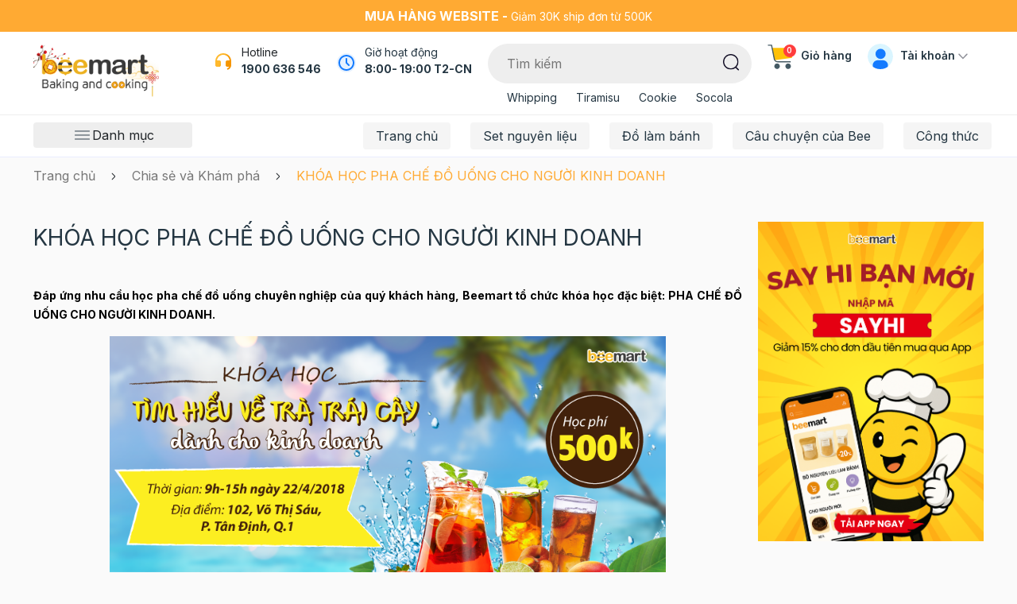

--- FILE ---
content_type: text/html; charset=utf-8
request_url: https://www.beemart.vn/khoa-hoc-pha-che-do-uong-cho-nguoi-kinh-doanh-1
body_size: 59410
content:
<!DOCTYPE html>
<html lang="vi">
	<head>
		<meta charset="UTF-8" />
		<meta name="theme-color" content="#fff" />
		<link rel="canonical" href="https://www.beemart.vn/khoa-hoc-pha-che-do-uong-cho-nguoi-kinh-doanh-1"/>
		<meta name='revisit-after' content='2 days' />
		<meta name="viewport" content="width=device-width, minimum-scale=1.0, maximum-scale=1.0, user-scalable=no">	
		<meta name="robots" content="noodp,index,follow" />
		<meta name="description" content="Đáp ứng nhu cầu học pha chế đồ uống chuyên nghiệp của quý khách hàng, Beemart tổ chức khóa học đặc biệt: PHA CHẾ ĐỒ UỐNG CHO NGƯỜI KINH DOANH giúp bạn tự tay thực hiện pha chế được 20 loại trà trái cây detox hot nhất tại các nhà hàng, tiệm đồ uống.">
		<title>KHÓA HỌC PHA CHẾ ĐỒ UỐNG CHO NGƯỜI KINH DOANH		</title>
		<meta name="keywords" content="KHÓA HỌC PHA CHẾ ĐỒ UỐNG CHO NGƯỜI KINH DOANH, Chia sẻ và Khám phá, khóa học pha chế đồ uống, khóa học pha chế đồ uống kinh doanh,  beemart.vn, www.beemart.vn"/>		
		

	<meta property="og:type" content="article">
	<meta property="og:title" content="KH&#211;A HỌC PHA CHẾ ĐỒ UỐNG CHO NGƯỜI KINH DOANH">
  	
	
		<meta property="og:image" content="https://bizweb.dktcdn.net/thumb/grande/100/004/714/articles/lophocphachekd-600x600px.png?v=1523619594323">
		<meta property="og:image:secure_url" content="https://bizweb.dktcdn.net/thumb/grande/100/004/714/articles/lophocphachekd-600x600px.png?v=1523619594323">
	

<meta property="og:description" content="Đáp ứng nhu cầu học pha chế đồ uống chuyên nghiệp của quý khách hàng, Beemart tổ chức khóa học đặc biệt: PHA CHẾ ĐỒ UỐNG CHO NGƯỜI KINH DOANH giúp bạn tự tay thực hiện pha chế được 20 loại trà trái cây detox hot nhất tại các nhà hàng, tiệm đồ uống.">
<meta property="og:url" content="https://www.beemart.vn/khoa-hoc-pha-che-do-uong-cho-nguoi-kinh-doanh-1">
<meta property="og:site_name" content="beemart.vn">	
		<link rel="icon" href="//bizweb.dktcdn.net/100/004/714/themes/1016507/assets/favicon.png?1768203837966" type="image/x-icon" />
		<link href="https://fonts.googleapis.com/css2?family=Inter:wght@400;500;600;700&display=swap" rel="stylesheet">
<link rel="preload" as='style'  type="text/css" href="//bizweb.dktcdn.net/100/004/714/themes/1016507/assets/plugin.scss.css?1768203837966">
<link rel="preload" as='style' type="text/css" href="//bizweb.dktcdn.net/100/004/714/themes/1016507/assets/main.scss.css?1768203837966">
<link rel="preload" as='style'  type="text/css" href="//bizweb.dktcdn.net/100/004/714/themes/1016507/assets/index.scss.css?1768203837966">
<link rel="preload" as='style'  type="text/css" href="//bizweb.dktcdn.net/100/004/714/themes/1016507/assets/quickview.scss.css?1768203837966">
<link rel="stylesheet" href="//bizweb.dktcdn.net/100/004/714/themes/1016507/assets/plugin.scss.css?1768203837966">
<link rel="preload" as='style' href="//bizweb.dktcdn.net/100/004/714/themes/1016507/assets/swiper-style.scss.css?1768203837966">
<link href="//bizweb.dktcdn.net/100/004/714/themes/1016507/assets/swiper-style.scss.css?1768203837966" rel="stylesheet" type="text/css" media="all" />
<link href="//bizweb.dktcdn.net/100/004/714/themes/1016507/assets/main.scss.css?1768203837966" rel="stylesheet" type="text/css" media="all" />	
<link href="//bizweb.dktcdn.net/100/004/714/themes/1016507/assets/header.scss.css?1768203837966" rel="stylesheet" type="text/css" media="all" />	
<link href="//bizweb.dktcdn.net/100/004/714/themes/1016507/assets/quickview.scss.css?1768203837966" rel="stylesheet" type="text/css" media="all" />
<link href="//bizweb.dktcdn.net/100/004/714/themes/1016507/assets/blog_article_style.scss.css?1768203837966" rel="stylesheet" type="text/css" media="all" />
		<script>
	var Bizweb = Bizweb || {};
	Bizweb.store = 'beemart.mysapo.net';
	Bizweb.id = 4714;
	Bizweb.theme = {"id":1016507,"name":"Beemart New 5/2025","role":"main"};
	Bizweb.template = 'article';
	if(!Bizweb.fbEventId)  Bizweb.fbEventId = 'xxxxxxxx-xxxx-4xxx-yxxx-xxxxxxxxxxxx'.replace(/[xy]/g, function (c) {
	var r = Math.random() * 16 | 0, v = c == 'x' ? r : (r & 0x3 | 0x8);
				return v.toString(16);
			});		
</script>
<script>
	(function () {
		function asyncLoad() {
			var urls = ["https://google-shopping.sapoapps.vn/conversion-tracker/global-tag/21.js?store=beemart.mysapo.net","https://google-shopping.sapoapps.vn/conversion-tracker/event-tag/21.js?store=beemart.mysapo.net","//newproductreviews.sapoapps.vn/assets/js/productreviews.min.js?store=beemart.mysapo.net","//instantsearch.sapoapps.vn/scripts/instantsearch-st.js?store=beemart.mysapo.net","https://social-contact.sapoapps.vn/api/genscript/script_fb_init?store=beemart.mysapo.net","https://buyx-gety.sapoapps.vn/assets/script.v2.js?store=beemart.mysapo.net","https://google-shopping-v2.sapoapps.vn/api/conversion-tracker/global-tag/3553?store=beemart.mysapo.net"];
			for (var i = 0; i < urls.length; i++) {
				var s = document.createElement('script');
				s.type = 'text/javascript';
				s.async = true;
				s.src = urls[i];
				var x = document.getElementsByTagName('script')[0];
				x.parentNode.insertBefore(s, x);
			}
		};
		window.attachEvent ? window.attachEvent('onload', asyncLoad) : window.addEventListener('load', asyncLoad, false);
	})();
</script>


<script>
	window.BizwebAnalytics = window.BizwebAnalytics || {};
	window.BizwebAnalytics.meta = window.BizwebAnalytics.meta || {};
	window.BizwebAnalytics.meta.currency = 'VND';
	window.BizwebAnalytics.tracking_url = '/s';

	var meta = {};
	
	meta.article = {"id": 1043726};
	
	
	for (var attr in meta) {
	window.BizwebAnalytics.meta[attr] = meta[attr];
	}
</script>

	
		<script src="/dist/js/stats.min.js?v=96f2ff2"></script>
	



<!-- Global site tag (gtag.js) - Google Analytics --> <script async src="https://www.googletagmanager.com/gtag/js?id=G-CPKEJ8H24D"></script> <script> window.dataLayer = window.dataLayer || []; function gtag(){dataLayer.push(arguments);} gtag('js', new Date()); gtag('config', 'G-CPKEJ8H24D'); </script>
<script>

	window.enabled_enhanced_ecommerce = false;

</script>




<!--Facebook Pixel Code-->
<script>
	!function(f, b, e, v, n, t, s){
	if (f.fbq) return; n = f.fbq = function(){
	n.callMethod?
	n.callMethod.apply(n, arguments):n.queue.push(arguments)}; if (!f._fbq) f._fbq = n;
	n.push = n; n.loaded = !0; n.version = '2.0'; n.queue =[]; t = b.createElement(e); t.async = !0;
	t.src = v; s = b.getElementsByTagName(e)[0]; s.parentNode.insertBefore(t, s)}
	(window,
	document,'script','https://connect.facebook.net/en_US/fbevents.js');
	fbq('init', '394992989597875', {} , {'agent': 'plsapo'}); // Insert your pixel ID here.
	fbq('init', '412438285060422', {} , {'agent': 'plsapo'}); // Insert your pixel ID here.
	fbq('track', 'PageView',{},{ eventID: Bizweb.fbEventId });
	
</script>
<noscript>
	<img height='1' width='1' style='display:none' src='https://www.facebook.com/tr?id=394992989597875,412438285060422&ev=PageView&noscript=1' />
</noscript>
<!--DO NOT MODIFY-->
<!--End Facebook Pixel Code-->



<script>
	var eventsListenerScript = document.createElement('script');
	eventsListenerScript.async = true;
	
	eventsListenerScript.src = "/dist/js/store_events_listener.min.js?v=1b795e9";
	
	document.getElementsByTagName('head')[0].appendChild(eventsListenerScript);
</script>






		
		<script type="application/ld+json">
        {
        "@context": "http://schema.org",
        "@type": "BreadcrumbList",
        "itemListElement": 
        [
            {
                "@type": "ListItem",
                "position": 1,
                "item": 
                {
                  "@id": "https://www.beemart.vn",
                  "name": "Trang chủ"
                }
            },
      
        
      
            {
                "@type": "ListItem",
                "position": 2,
                "item": 
                {
                  "@id": "https://www.beemart.vn/special",
                  "name": "Chia sẻ và Khám phá"
                }
            },
      {
                "@type": "ListItem",
                "position": 3,
                "item": 
                {
                  "@id": "https://www.beemart.vn/khoa-hoc-pha-che-do-uong-cho-nguoi-kinh-doanh-1",
                  "name": "KHÓA HỌC PHA CHẾ ĐỒ UỐNG CHO NGƯỜI KINH DOANH"
                }
            }
      
      
      
      
    
        ]
        }
</script>

		<link rel="preload" href="//bizweb.dktcdn.net/100/004/714/themes/1016507/assets/fs-pfbeausanspro-bbook.woff?1768203837966" as="font" type="font/woff" crossorigin="anonymous">
		<link rel="preload" href="//bizweb.dktcdn.net/100/004/714/themes/1016507/assets/fs-pfbeausanspro-semibold.woff?1768203837966" as="font" type="font/woff" crossorigin="anonymous">
		<link rel="preload" href="//bizweb.dktcdn.net/100/004/714/themes/1016507/assets/fs-pfbeausanspro-bold.woff?1768203837966" as="font" type="font/woff" crossorigin="anonymous">
		<style>
			:root {
				--main-color: #ffaa33;
				--text-color: #243642;
				--price: #fc3535;
				--hover: #ffaa33;
				--hover-link: #ffaa33;
				--promotion-title-color: #a05139;
				--new-title-color: #225a21;
				--bestsale-title-color: #2e747e;
				--all-product-module-background: #fff2eb;
				--all-product-module-title-color: #bf664e;
				--banner-module-background-color: #f8f3bc;
				--review_module_color: #333333;
				--review_module_background: #fff2eb;
				--button-color: #ffffff;
				--button-background: #ffaa33;
				--button-hover: #ffaa33;
				--social-footer-bg: #ffece1;
				--title-color-footer: #a05139;
				--color-title-featured: #bf664e;
				--color-title-item-featured: #333333;
				--bg-related-blog: #fcf8f4;

			}
		</style>
		<script>
			"undefined" == typeof BaseGlobal && (BaseGlobal = {});
			window.theme = window.theme || {};
			theme.settings = {
				productSize: 1148,
				moneyFormat: "{{amount_no_decimals_with_comma_separator}}₫",
				template: "article",
				lazyload: '.lazyload',
				classProduct: '.item_product_main',
				url_action_mailchimp: 'https://gmail.us2.list-manage.com/subscribe/post-json?u=ef7f65e3be67e30ff1c4bd591&id=a7430e9bc5',
				swatch: true,
				checkbox_cart: true,
				checkbox_total70: true
			};
		</script>
		<link rel="preload" as="script" href="//bizweb.dktcdn.net/100/004/714/themes/1016507/assets/jquery-min.js?1768203837966" />
		<script src="//bizweb.dktcdn.net/100/004/714/themes/1016507/assets/jquery-min.js?1768203837966" type="text/javascript"></script>
		<script>var ProductReviewsAppUtil=ProductReviewsAppUtil || {};ProductReviewsAppUtil.store={name: 'beemart.vn'};</script>
	</head>
	<body>
		<link rel="preload" as="script" href="//bizweb.dktcdn.net/100/004/714/themes/1016507/assets/swiper.js?1768203837966" />
		<script src="//bizweb.dktcdn.net/100/004/714/themes/1016507/assets/swiper.js?1768203837966" type="text/javascript"></script>

<div class="app_install d-md-none">
	<div class="container">
		<div class="inapp">
			<span class="close"><i class="fa fa-times"></i></span>
			<div class="img">
				<img src="//bizweb.dktcdn.net/100/004/714/themes/1016507/assets/logo-app.png?1768203837966" alt="beemart"/>
			</div>
			<div class="rightapp">
				<div class="content">
					<p>
						TẢI APP NHẬN ƯU ĐÃI
					</p>
					<span>
						Freeship đơn đầu tiên khi nhập mã "FREEMOI"
					</span>
				</div>
				<a class="button_install" href="/">Tải app</a>
			</div>
		</div>
	</div>
</div>

<header class="header">
	<div class="header-top a-center">
		<div class="container">
			<strong class="d-md-inline-block d-none">Mua hàng website - </strong>
Giảm 30K ship đơn từ 500K
		</div>
	</div>
	<div class="header-mid">
		<div class="container">
			<div class="row">
				<div class="col-xl-2 col-lg-2 col-2 logo-style col-left">
					<a class="logo" href="/">
						<img style="height: 68px; object-fit: scale-down;" class="d-lg-block d-none logo-pc" src="//bizweb.dktcdn.net/100/004/714/themes/1016507/assets/logo.png?1768203837966" alt="beemart.vn"/>
						<img class="d-lg-none logo-mb" src="//bizweb.dktcdn.net/100/004/714/themes/1016507/assets/logo-mobile.png?1768203837966" alt="beemart.vn"/>
					</a>
				</div>
				<div class="col-xl-10 col-lg-10 col-10 d-flex justify-content-end align-items-flex-start col-right">
					<div class="block-hotline d-xl-block d-none">
						<svg xmlns="http://www.w3.org/2000/svg" width="24" height="24" viewBox="0 0 24 24" fill="none">
							<path d="M22 17.002C21.9999 18.3697 21.5326 19.6962 20.6755 20.762C19.8183 21.8277 18.6228 22.5686 17.287 22.862L16.649 20.948C17.2333 20.852 17.789 20.6274 18.276 20.2906C18.763 19.9537 19.1691 19.5129 19.465 19H17C16.4696 19 15.9609 18.7893 15.5858 18.4142C15.2107 18.0391 15 17.5304 15 17V13C15 12.4696 15.2107 11.9609 15.5858 11.5858C15.9609 11.2107 16.4696 11 17 11H19.938C19.694 9.0669 18.7529 7.28927 17.2914 6.00068C15.8299 4.71208 13.9484 4.00108 12 4.00108C10.0516 4.00108 8.17007 4.71208 6.70857 6.00068C5.24708 7.28927 4.30603 9.0669 4.062 11H7C7.53043 11 8.03914 11.2107 8.41421 11.5858C8.78929 11.9609 9 12.4696 9 13V17C9 17.5304 8.78929 18.0391 8.41421 18.4142C8.03914 18.7893 7.53043 19 7 19H4C3.46957 19 2.96086 18.7893 2.58579 18.4142C2.21071 18.0391 2 17.5304 2 17V12C2 6.477 6.477 2 12 2C17.523 2 22 6.477 22 12V17.002Z" fill="url(#paint0_linear_7_14631)"/>
							<defs>
								<linearGradient id="paint0_linear_7_14631" x1="8.60256" y1="11.2357" x2="17.1676" y2="15.005" gradientUnits="userSpaceOnUse">
									<stop stop-color="#FFB92D"/>
									<stop offset="1" stop-color="#F59500"/>
								</linearGradient>
							</defs>
						</svg>
						<div class="title">
							Hotline
						</div>
						<a href="tel: 1900 636 546" title=" 1900 636 546">
							 1900 636 546
						</a>

					</div>
					<div class="block-location d-lg-block d-none">
						<div class="icon">
							<svg xmlns="http://www.w3.org/2000/svg" width="24" height="24" viewBox="0 0 24 24" fill="none">
								<g clip-path="url(#clip0_1724_40671)">
									<circle cx="12" cy="12" r="12" fill="#E5F1FF"/>
									<path d="M12 2C17.523 2 22 6.477 22 12C22 17.523 17.523 22 12 22C6.477 22 2 17.523 2 12C2 6.477 6.477 2 12 2ZM12 4C9.87827 4 7.84344 4.84285 6.34315 6.34315C4.84285 7.84344 4 9.87827 4 12C4 14.1217 4.84285 16.1566 6.34315 17.6569C7.84344 19.1571 9.87827 20 12 20C14.1217 20 16.1566 19.1571 17.6569 17.6569C19.1571 16.1566 20 14.1217 20 12C20 9.87827 19.1571 7.84344 17.6569 6.34315C16.1566 4.84285 14.1217 4 12 4ZM12 6C12.2449 6.00003 12.4813 6.08996 12.6644 6.25272C12.8474 6.41547 12.9643 6.63975 12.993 6.883L13 7V11.586L15.707 14.293C15.8863 14.473 15.9905 14.7144 15.9982 14.9684C16.006 15.2223 15.9168 15.4697 15.7488 15.6603C15.5807 15.8508 15.3464 15.9703 15.0935 15.9944C14.8406 16.0185 14.588 15.9454 14.387 15.79L14.293 15.707L11.293 12.707C11.1376 12.5514 11.0378 12.349 11.009 12.131L11 12V7C11 6.73478 11.1054 6.48043 11.2929 6.29289C11.4804 6.10536 11.7348 6 12 6Z" fill="#147BFF"/>
								</g>
								<defs>
									<clipPath id="clip0_1724_40671">
										<rect width="24" height="24" fill="white"/>
									</clipPath>
								</defs>
							</svg>
						</div>
						<div class="content">
							Giờ hoạt động
							<div class="result">
								8:00- 19:00 T2-CN
							</div>
						</div>
					
					</div>
					<div class="block-search">
						<div class="search-smart">
							<form action="/search" id="searchForm" method="get" class="header-search-form" role="search">
								<input type="text" name="query" id="searchInput" class="search-auto form-control" placeholder="Tìm kiếm" autocomplete="off" required/>
								<input type="hidden" name="type" value="product" />
								<button class="btn btn-default button-search-header" id="submitButton" type="submit" aria-label="Tìm kiếm">
									<svg xmlns="http://www.w3.org/2000/svg" width="21" height="21" viewBox="0 0 21 21" fill="none">
										<mask id="mask0_187_4297" style="mask-type:alpha" maskUnits="userSpaceOnUse" x="0" y="0" width="20" height="20">
											<path fill-rule="evenodd" clip-rule="evenodd" d="M0 0H19.4768V19.477H0V0Z" fill="white"/>
										</mask>
										<g mask="url(#mask0_187_4297)">
											<path fill-rule="evenodd" clip-rule="evenodd" d="M9.73876 1.5C5.19576 1.5 1.49976 5.195 1.49976 9.738C1.49976 14.281 5.19576 17.977 9.73876 17.977C14.2808 17.977 17.9768 14.281 17.9768 9.738C17.9768 5.195 14.2808 1.5 9.73876 1.5ZM9.73876 19.477C4.36876 19.477 -0.000244141 15.108 -0.000244141 9.738C-0.000244141 4.368 4.36876 0 9.73876 0C15.1088 0 19.4768 4.368 19.4768 9.738C19.4768 15.108 15.1088 19.477 9.73876 19.477Z" fill="#130F26"/>
										</g>
										<mask id="mask1_187_4297" style="mask-type:alpha" maskUnits="userSpaceOnUse" x="15" y="15" width="6" height="6">
											<path fill-rule="evenodd" clip-rule="evenodd" d="M15.24 15.707H20.264V20.7218H15.24V15.707Z" fill="white"/>
										</mask>
										<g mask="url(#mask1_187_4297)">
											<path fill-rule="evenodd" clip-rule="evenodd" d="M19.5142 20.7218C19.3232 20.7218 19.1312 20.6488 18.9842 20.5028L15.4602 16.9888C15.1672 16.6958 15.1662 16.2208 15.4592 15.9278C15.7512 15.6328 16.2262 15.6348 16.5202 15.9258L20.0442 19.4408C20.3372 19.7338 20.3382 20.2078 20.0452 20.5008C19.8992 20.6488 19.7062 20.7218 19.5142 20.7218Z" fill="#130F26"/>
										</g>
									</svg>
								</button>

								
								<div class="search-suggest">
									<div class="search-keys-most">
										<div class="title">
											Từ khoá được tìm kiếm nhiều
										</div>
										<div class="list-keys-most">
											
											
											<a href="/search?q=tags:(Noel)&type=product">Noel</a>
											
											<a href="/search?q=tags:(Whipping)&type=product">Whipping</a>
											
											<a href="/search?q=tags:(Tiramisu)&type=product">Tiramisu</a>
											
											<a href="/search?q=tags:(Cookie)&type=product">Cookie</a>
											
											<a href="/search?q=tags:(Panna+cotta)&type=product">Panna cotta</a>
											
											<a href="/search?q=tags:(Cheesecake)&type=product">Cheesecake</a>
											
											<a href="/search?q=tags:(Tr%C3%A0+s%E1%BB%AFa)&type=product">Trà sữa</a>
											
										</div>
									</div>
									<div class="loading-search a-center" style="display: none;"><svg class="rotate" xmlns="http://www.w3.org/2000/svg" width="20" height="20" viewBox="0 0 20 20" fill="none"> <path fill-rule="evenodd" clip-rule="evenodd" d="M11 16C11.5304 16 12.0391 16.2107 12.4142 16.5858C12.7893 16.9609 13 17.4696 13 18C13 18.5304 12.7893 19.0391 12.4142 19.4142C12.0391 19.7893 11.5304 20 11 20C10.4696 20 9.96086 19.7893 9.58579 19.4142C9.21071 19.0391 9 18.5304 9 18C9 17.4696 9.21071 16.9609 9.58579 16.5858C9.96086 16.2107 10.4696 16 11 16ZM4.741 13C5.40404 13 6.03993 13.2634 6.50877 13.7322C6.97761 14.2011 7.241 14.837 7.241 15.5C7.241 16.163 6.97761 16.7989 6.50877 17.2678C6.03993 17.7366 5.40404 18 4.741 18C4.07796 18 3.44207 17.7366 2.97323 17.2678C2.50439 16.7989 2.241 16.163 2.241 15.5C2.241 14.837 2.50439 14.2011 2.97323 13.7322C3.44207 13.2634 4.07796 13 4.741 13ZM16.319 13.5C16.8494 13.5 17.3581 13.7107 17.7332 14.0858C18.1083 14.4609 18.319 14.9696 18.319 15.5C18.319 16.0304 18.1083 16.5391 17.7332 16.9142C17.3581 17.2893 16.8494 17.5 16.319 17.5C15.7886 17.5 15.2799 17.2893 14.9048 16.9142C14.5297 16.5391 14.319 16.0304 14.319 15.5C14.319 14.9696 14.5297 14.4609 14.9048 14.0858C15.2799 13.7107 15.7886 13.5 16.319 13.5ZM18.5 9.319C18.8978 9.319 19.2794 9.47704 19.5607 9.75834C19.842 10.0396 20 10.4212 20 10.819C20 11.2168 19.842 11.5984 19.5607 11.8797C19.2794 12.161 18.8978 12.319 18.5 12.319C18.1022 12.319 17.7206 12.161 17.4393 11.8797C17.158 11.5984 17 11.2168 17 10.819C17 10.4212 17.158 10.0396 17.4393 9.75834C17.7206 9.47704 18.1022 9.319 18.5 9.319ZM2.5 6C3.16304 6 3.79893 6.26339 4.26777 6.73223C4.73661 7.20107 5 7.83696 5 8.5C5 9.16304 4.73661 9.79893 4.26777 10.2678C3.79893 10.7366 3.16304 11 2.5 11C1.83696 11 1.20107 10.7366 0.732233 10.2678C0.263392 9.79893 0 9.16304 0 8.5C0 7.83696 0.263392 7.20107 0.732233 6.73223C1.20107 6.26339 1.83696 6 2.5 6ZM17.786 5.207C18.0512 5.207 18.3056 5.31236 18.4931 5.49989C18.6806 5.68743 18.786 5.94178 18.786 6.207C18.786 6.47222 18.6806 6.72657 18.4931 6.91411C18.3056 7.10164 18.0512 7.207 17.786 7.207C17.5208 7.207 17.2664 7.10164 17.0789 6.91411C16.8914 6.72657 16.786 6.47222 16.786 6.207C16.786 5.94178 16.8914 5.68743 17.0789 5.49989C17.2664 5.31236 17.5208 5.207 17.786 5.207ZM8 0C8.79565 0 9.55871 0.31607 10.1213 0.87868C10.6839 1.44129 11 2.20435 11 3C11 3.79565 10.6839 4.55871 10.1213 5.12132C9.55871 5.68393 8.79565 6 8 6C7.20435 6 6.44129 5.68393 5.87868 5.12132C5.31607 4.55871 5 3.79565 5 3C5 2.20435 5.31607 1.44129 5.87868 0.87868C6.44129 0.31607 7.20435 0 8 0ZM15.5 3C15.6326 3 15.7598 3.05268 15.8536 3.14645C15.9473 3.24021 16 3.36739 16 3.5C16 3.63261 15.9473 3.75979 15.8536 3.85355C15.7598 3.94732 15.6326 4 15.5 4C15.3674 4 15.2402 3.94732 15.1464 3.85355C15.0527 3.75979 15 3.63261 15 3.5C15 3.36739 15.0527 3.24021 15.1464 3.14645C15.2402 3.05268 15.3674 3 15.5 3Z" fill="#FFAA33"/> </svg></div>
									<div class="list-search list-search-style">
									</div>
								</div>
								
							</form>
						</div>
						<ul>
							
							
							<li><a href="/search?q=tags:(Whipping)&type=product">Whipping</a></li>
							
							<li><a href="/search?q=tags:(Tiramisu)&type=product">Tiramisu</a></li>
							
							<li><a href="/search?q=tags:(Cookie)&type=product">Cookie</a></li>
							
							<li><a href="/search?q=tags:(Socola)&type=product">Socola</a></li>
							
						</ul>
					</div>

					<div class="block-cart">
						<a href="/cart" class="header-cart" title="Giỏ hàng">
							<svg xmlns="http://www.w3.org/2000/svg" width="33" height="33" viewBox="0 0 33 33" fill="none">
								<g clip-path="url(#clip0_7_14656)">
									<path d="M25.9489 31.804C27.8698 31.804 29.4271 30.2468 29.4271 28.3258C29.4271 26.4049 27.8698 24.8477 25.9489 24.8477C24.0279 24.8477 22.4707 26.4049 22.4707 28.3258C22.4707 30.2468 24.0279 31.804 25.9489 31.804Z" fill="#455A64"/>
									<path d="M12.0348 31.804C13.9558 31.804 15.513 30.2468 15.513 28.3258C15.513 26.4049 13.9558 24.8477 12.0348 24.8477C10.1139 24.8477 8.55664 26.4049 8.55664 28.3258C8.55664 30.2468 10.1139 31.804 12.0348 31.804Z" fill="#455A64"/>
									<path d="M32.0321 5.6062C31.9 5.45659 31.7099 5.37096 31.5104 5.37109H6.46728C6.08309 5.37103 5.77155 5.68237 5.77148 6.06656C5.77148 6.11332 5.77618 6.16002 5.78557 6.20586L8.56816 20.1187C8.63429 20.4426 8.91929 20.6752 9.24987 20.6752C9.28045 20.6772 9.31111 20.6772 9.34169 20.6752L30.2109 17.8926C30.5244 17.8507 30.7702 17.6026 30.8092 17.2887L32.2004 6.15845C32.227 5.95869 32.1656 5.75724 32.0321 5.6062Z" fill="#FFC107"/>
									<path d="M28.7283 23.4559H12.6715C10.3526 23.4505 8.35713 21.8151 7.89663 19.5422L4.5061 2.58664H0.902695C0.518505 2.58664 0.207031 2.27517 0.207031 1.89098C0.207031 1.50679 0.518505 1.19531 0.902695 1.19531H5.07655C5.40719 1.19525 5.69212 1.42787 5.75825 1.7518L9.26148 19.2681C9.58985 20.8917 11.015 22.0605 12.6715 22.0646H28.7283C29.1125 22.0646 29.424 22.376 29.424 22.7602C29.424 23.1444 29.1125 23.4559 28.7283 23.4559Z" fill="#455A64"/>
								</g>
								<defs>
									<clipPath id="clip0_7_14656">
										<rect width="32" height="32" fill="white" transform="translate(0.207031 0.5)"/>
									</clipPath>
								</defs>
							</svg>
							<span class="count_item_pr">0</span>
							Giỏ hàng
						</a>
						<div class="top-cart-content cartheader">					
							<div class="CartHeaderContainer cart-container">
								<div class="cart-top">
									Tạm tính: <span class="total-price-header"></span> (<span class="count_item_pr"></span> sản phẩm)
								</div>
								<div class="cart-header-content cart_body">

								</div>
								<div class="cart-footer">
									<a href="/cart" title="Xem giỏ hàng">
										<svg xmlns="http://www.w3.org/2000/svg" width="20" height="20" viewBox="0 0 20 20" fill="none">
											<g clip-path="url(#clip0_1350_39606)">
												<path d="M16.0879 19.5665C17.2885 19.5665 18.2618 18.5932 18.2618 17.3926C18.2618 16.192 17.2885 15.2188 16.0879 15.2188C14.8873 15.2188 13.9141 16.192 13.9141 17.3926C13.9141 18.5932 14.8873 19.5665 16.0879 19.5665Z" fill="#455A64"/>
												<path d="M7.39262 19.5665C8.59321 19.5665 9.56648 18.5932 9.56648 17.3926C9.56648 16.192 8.59321 15.2188 7.39262 15.2188C6.19202 15.2188 5.21875 16.192 5.21875 17.3926C5.21875 18.5932 6.19202 19.5665 7.39262 19.5665Z" fill="#455A64"/>
												<path d="M19.8895 3.18991C19.8069 3.09641 19.6881 3.04289 19.5634 3.04297H3.91143C3.67131 3.04293 3.4766 3.23752 3.47656 3.47764C3.47656 3.50686 3.4795 3.53605 3.48537 3.5647L5.22448 12.2602C5.26582 12.4627 5.44394 12.6081 5.65055 12.608C5.66967 12.6093 5.68883 12.6093 5.70794 12.608L18.7512 10.8689C18.9472 10.8427 19.1008 10.6877 19.1251 10.4915L19.9947 3.53507C20.0113 3.41022 19.9729 3.28431 19.8895 3.18991Z" fill="#FFC107"/>
												<path d="M17.8258 14.3465H7.7903C6.34095 14.3431 5.09381 13.3209 4.806 11.9004L2.68692 1.30317H0.43479C0.194671 1.30317 0 1.1085 0 0.868383C0 0.628265 0.194671 0.433594 0.43479 0.433594H3.04345C3.2501 0.433553 3.42818 0.578945 3.46951 0.781401L5.65903 11.7291C5.86426 12.7438 6.75499 13.4743 7.7903 13.4769H17.8258C18.0659 13.4769 18.2606 13.6715 18.2606 13.9117C18.2606 14.1518 18.0659 14.3465 17.8258 14.3465Z" fill="#455A64"/>
											</g>
											<defs>
												<clipPath id="clip0_1350_39606">
													<rect width="20" height="20" fill="white"/>
												</clipPath>
											</defs>
										</svg>
										Xem giỏ hàng
									</a>
								</div>
							</div>
						</div>
					</div>
					<div class="block-account d-lg-block d-none">
						<svg xmlns="http://www.w3.org/2000/svg" width="32" height="32" viewBox="0 0 32 32" fill="none">
							<g clip-path="url(#clip0_7_14667)">
								<rect width="32" height="32" rx="16" fill="#B6ECFF" fill-opacity="0.5"/>
								<path d="M6.3999 27.1969C6.3999 23.6623 9.26528 20.7969 12.7999 20.7969H19.1999C22.7345 20.7969 25.5999 23.6623 25.5999 27.1969V33.5969C25.5999 37.1315 22.7345 39.9969 19.1999 39.9969H12.7999C9.26528 39.9969 6.3999 37.1315 6.3999 33.5969V27.1969Z" fill="#147BFF"/>
								<ellipse cx="16.2892" cy="12.7984" rx="6.4" ry="6.4" fill="#147BFF"/>
							</g>
							<defs>
								<clipPath id="clip0_7_14667">
									<rect width="32" height="32" rx="16" fill="white"/>
								</clipPath>
							</defs>
						</svg>
						Tài khoản
						<svg xmlns="http://www.w3.org/2000/svg" width="12" height="12" viewBox="0 0 12 12" fill="none">
							<mask id="mask0_7_14647" style="mask-type:alpha" maskUnits="userSpaceOnUse" x="0" y="2" width="12" height="8">
								<path fill-rule="evenodd" clip-rule="evenodd" d="M11.5301 2.72593C11.2372 2.42491 10.7624 2.42491 10.4695 2.72593L5.99998 7.31976L1.53049 2.72593C1.23761 2.42491 0.76275 2.42491 0.469868 2.72593C0.176986 3.02696 0.176986 3.51503 0.469868 3.81606L5.99998 9.5L11.5301 3.81606C11.823 3.51503 11.823 3.02696 11.5301 2.72593Z" fill="#006FFD"></path>
							</mask>
							<g mask="url(#mask0_7_14647)">
								<rect x="0.000244141" width="11.9995" height="11.9997" fill="#8F9098"></rect>
							</g>
						</svg>
						<div class="block-user">
							
							<a href="/account/login" title="Đăng nhập">Đăng nhập</a>
							<a href="/account/register" title="Đăng ký">Đăng ký</a>
							 
						</div>
					</div>
				</div>
			</div>
		</div>
	</div>
	<div class="header-nav d-lg-block d-none">
		<div class="container position-relative">
			<div class="row justify-content-end">
				<div class="col-xl-3 col-lg-3 col-md-4 col-12">
					<div class="block-category">
						<svg xmlns="http://www.w3.org/2000/svg" width="25" height="24" viewBox="0 0 25 24" fill="none">
							<path d="M3.5 7H21.5" stroke="#243642" stroke-width="0.959459" stroke-linecap="round"/>
							<path d="M3.5 12H21.5" stroke="#243642" stroke-width="0.959459" stroke-linecap="round"/>
							<path d="M3.5 17H21.5" stroke="#243642" stroke-width="0.959459" stroke-linecap="round"/>
						</svg>
						Danh mục
					</div>
				</div>
				<div class="col-xl-9 col-lg-9 col-md-8 col-12">
					<div class="navigation-head">
	
	<div class="search-mobile d-block d-lg-none">
		<div class="account a-center">
			
			<a class="btnx" href="/account/login" title="Đăng nhập">Đăng nhập</a>
			<a href="/account/register" title="Đăng ký">Đăng ký</a>
			
		</div>
		<form action="/search" id="searchForm" method="get" class="header-search-form" role="search">
			<button class="btn btn-default button-search-header" id="submitButton" type="submit" aria-label="Tìm kiếm">
				<svg class="icon"> <use xmlns:xlink="http://www.w3.org/1999/xlink" xlink:href="#searchIcon"></use> </svg>
			</button>
			<input type="text" name="query" id="searchInput" class="search-auto form-control" placeholder="Nhập từ khóa tìm kiếm..." autocomplete="off" />
			<input type="hidden" name="type" value="product" />
		</form>
	</div>

	<nav class="nav-horizontal">
		<ul class="item_big">
			<li class="nav-item ">				
				<a class="a-img" href="/" title="Trang chủ">
					Trang chủ
				</a>
			</li>
			<li class="nav-item ">				
				<a class="a-img" href="/set-nguyen-lieu" title="Set nguyên liệu">
					Set nguyên liệu
				</a>
			</li>
			<li class="nav-item ">				
				<a class="a-img" href="/do-lam-banh-1" title="Đồ làm bánh">
					Đồ làm bánh
				</a>
			</li>
			<li class="nav-item ">				
				<a class="a-img" href="/cau-chuyen-cua-bee" title="Câu chuyện của Bee">
					Câu chuyện của Bee
				</a>
			</li>
			<li class="nav-item ">				
				<a class="a-img" href="/blog-beemart" title="Công thức">
					Công thức
				</a>
			</li>
		</ul>
	</nav>
</div>
				</div>
			</div>
		</div>
	</div>	
	<div class="header-categories">
	<div class="container">
		<div class="nav-cate">
			<ul>
				
				
				
				
				
				
				
				
				
				<li class="menu-item-count relative open">
					<div class="row">
						<div class="col-xl-3 col-lg-4 col-12">
							<a class="header-categories-a" href="/combo-mon-an-moi-ngay" title="Set nguyên liệu tiện lợi (DIY Baking)">
								<span><img class="d-md-none" src="https://bizweb.dktcdn.net/100/004/714/collections/set-nguyen-lieu-icon.png?v=1749202764410" alt="Set nguyên liệu tiện lợi (DIY Baking)"> Set nguyên liệu tiện lợi (DIY Baking)</span>
								<svg xmlns="http://www.w3.org/2000/svg" width="20" height="20" viewBox="0 0 20 20" fill="none">
									<path d="M14.0861 10L5.91406 10" stroke="#FFAA33" stroke-width="1.5" stroke-linecap="round" stroke-linejoin="round"/>
									<path d="M10.3213 13.75C10.3213 13.75 14.0853 11.222 14.0853 9.998C14.0853 8.774 10.3213 6.25 10.3213 6.25" stroke="#FFAA33" stroke-width="1.5" stroke-linecap="round" stroke-linejoin="round"/>
									<path fill-rule="evenodd" clip-rule="evenodd" d="M10 0.75C16.937 0.75 19.25 3.063 19.25 10C19.25 16.937 16.937 19.25 10 19.25C3.063 19.25 0.75 16.937 0.75 10C0.75 3.063 3.063 0.75 10 0.75Z" stroke="#FFAA33" stroke-width="1.5" stroke-linecap="round" stroke-linejoin="round"/>
								</svg>
							</a>
							
							<div class="menu-image">
								<a href="/combo-mon-an-moi-ngay" title="Set nguyên liệu tiện lợi (DIY Baking)">
									<img loading="lazy" src="//bizweb.dktcdn.net/100/004/714/themes/1016507/assets/menu_image_1.jpg?1768203837966" alt="Set nguyên liệu tiện lợi (DIY Baking)">
								</a>
							</div>
							
							<div class="open-sub d-md-none">
								<svg xmlns="http://www.w3.org/2000/svg" width="18" height="9" viewBox="0 0 18 9" fill="none">
									<path d="M16.9201 0.949219L10.4001 7.46922C9.63008 8.23922 8.37008 8.23922 7.60008 7.46922L1.08008 0.949219" stroke="#243642" stroke-width="1.5" stroke-miterlimit="10" stroke-linecap="round" stroke-linejoin="round"/>
								</svg>
							</div>
						</div>
						<div class="col-xl-9 col-lg-8 col-12">
							<div class="subcate">
								<div class="row margin">
									
									<div class="col-lg-3 col-md-3 col-12 item">
										<div class="inner">
											<a class="header-categories-main-sub" href="/set-nguyen-lieu-lam-banh" title="Làm ăn tại nhà">

												Làm ăn tại nhà
											</a>
											
											<div class="open-sub-2 d-md-none">
												<svg xmlns="http://www.w3.org/2000/svg" width="18" height="9" viewBox="0 0 18 9" fill="none">
													<path d="M16.9201 0.949219L10.4001 7.46922C9.63008 8.23922 8.37008 8.23922 7.60008 7.46922L1.08008 0.949219" stroke="#243642" stroke-width="1.5" stroke-miterlimit="10" stroke-linecap="round" stroke-linejoin="round"/>
												</svg>
											</div>
											
										</div>
										
										<ul class="sub-submenu">
											
											<li>
												<a href="/bo-diy-lam-banh-lanh" title="Set làm bánh lạnh">Set làm bánh lạnh</a>
											</li>
											
											<li>
												<a href="/cach-lam-banh-quy" title="Set làm bánh quy">Set làm bánh quy</a>
											</li>
											
											<li>
												<a href="/cach-lam-banh-mi" title="Set làm bánh mỳ">Set làm bánh mỳ</a>
											</li>
											
											<li>
												<a href="/bo-diy-set-nguyen-lieu-lam-banh-sinh-nhat" title="Set bánh dùng lò nướng">Set bánh dùng lò nướng</a>
											</li>
											
											<li>
												<a href="/set-nguyen-lieu-diy-bakery-tu-lam-banh-quy-tet" title="Set làm bánh truyền thống">Set làm bánh truyền thống</a>
											</li>
											
											<li>
												<a href="/set-nguyen-lieu-do-uong-hot" title="Set chè, trà sữa">Set chè, trà sữa</a>
											</li>
											
										</ul>
										
									</div>
									
									<div class="col-lg-3 col-md-3 col-12 item">
										<div class="inner">
											<a class="header-categories-main-sub" href="/set-nguyen-lieu-diy-bakery-tu-trang-tri-banh-kem" title="Tặng quà">

												Tặng quà
											</a>
											
											<div class="open-sub-2 d-md-none">
												<svg xmlns="http://www.w3.org/2000/svg" width="18" height="9" viewBox="0 0 18 9" fill="none">
													<path d="M16.9201 0.949219L10.4001 7.46922C9.63008 8.23922 8.37008 8.23922 7.60008 7.46922L1.08008 0.949219" stroke="#243642" stroke-width="1.5" stroke-miterlimit="10" stroke-linecap="round" stroke-linejoin="round"/>
												</svg>
											</div>
											
										</div>
										
										<ul class="sub-submenu">
											
											<li>
												<a href="/set-nguyen-lieu-diy-bakery-tu-trang-tri-banh-kem" title="Set trang trí bánh kem">Set trang trí bánh kem</a>
											</li>
											
											<li>
												<a href="/set-nguyen-lieu-lam-socola" title="Set socola/Pepero">Set socola/Pepero</a>
											</li>
											
										</ul>
										
									</div>
									
									<div class="col-lg-3 col-md-3 col-12 item">
										<div class="inner">
											<a class="header-categories-main-sub" href="/set-nguyen-lieu-diy-gift-box-tu-tay-lam-qua-tang-dac-biet" title="Dịp lễ">

												Dịp lễ
											</a>
											
											<div class="open-sub-2 d-md-none">
												<svg xmlns="http://www.w3.org/2000/svg" width="18" height="9" viewBox="0 0 18 9" fill="none">
													<path d="M16.9201 0.949219L10.4001 7.46922C9.63008 8.23922 8.37008 8.23922 7.60008 7.46922L1.08008 0.949219" stroke="#243642" stroke-width="1.5" stroke-miterlimit="10" stroke-linecap="round" stroke-linejoin="round"/>
												</svg>
											</div>
											
										</div>
										
										<ul class="sub-submenu">
											
											<li>
												<a href="/set-nguyen-lieu-diy-bakery-tu-lam-banh-quy-tet" title="Set làm bánh Tết">Set làm bánh Tết</a>
											</li>
											
											<li>
												<a href="/set-nguyen-lieu-lam-socola" title="Set làm bánh Valentine">Set làm bánh Valentine</a>
											</li>
											
											<li>
												<a href="/set-qua-tang-8-3-mau-banh-va-hoa-ngot-ngao-danh-cho-chi-em" title="Set làm bánh Women's day">Set làm bánh Women's day</a>
											</li>
											
											<li>
												<a href="/combo-lam-banh-trung-thu" title="Set làm bánh Trung Thu">Set làm bánh Trung Thu</a>
											</li>
											
											<li>
												<a href="/banh-giang-sinh" title="Set làm bánh Noel">Set làm bánh Noel</a>
											</li>
											
										</ul>
										
									</div>
									
									<div class="col-lg-3 col-md-3 col-12 item">
										<div class="inner">
											<a class="header-categories-main-sub" href="/set-diy-sang-tao-trang-tri-banh-cung-be" title="Mục đích khác">

												Mục đích khác
											</a>
											
											<div class="open-sub-2 d-md-none">
												<svg xmlns="http://www.w3.org/2000/svg" width="18" height="9" viewBox="0 0 18 9" fill="none">
													<path d="M16.9201 0.949219L10.4001 7.46922C9.63008 8.23922 8.37008 8.23922 7.60008 7.46922L1.08008 0.949219" stroke="#243642" stroke-width="1.5" stroke-miterlimit="10" stroke-linecap="round" stroke-linejoin="round"/>
												</svg>
											</div>
											
										</div>
										
										<ul class="sub-submenu">
											
											<li>
												<a href="/set-diy-sang-tao-trang-tri-banh-cung-be" title="Set làm bánh cho bé">Set làm bánh cho bé</a>
											</li>
											
											<li>
												<a href="/set-lam-banh-cho-workshop-giai-phap-su-kien-trai-nghiem" title="Set làm bánh cho Workshop">Set làm bánh cho Workshop</a>
											</li>
											
										</ul>
										
									</div>
										
								</div>
							</div>
						</div>
					</div>
				</li>
				
				
				
				
				
				
				<li class="menu-item-count relative open">
					<div class="row">
						<div class="col-xl-3 col-lg-4 col-12">
							<a class="header-categories-a" href="/do-lam-banh" title="Đồ làm bánh">
								<span><img class="d-md-none" src="https://bizweb.dktcdn.net/100/004/714/collections/do-la-m-ba-nh.png?v=1748501903730" alt="Đồ làm bánh"> Đồ làm bánh</span>
								<svg xmlns="http://www.w3.org/2000/svg" width="20" height="20" viewBox="0 0 20 20" fill="none">
									<path d="M14.0861 10L5.91406 10" stroke="#FFAA33" stroke-width="1.5" stroke-linecap="round" stroke-linejoin="round"/>
									<path d="M10.3213 13.75C10.3213 13.75 14.0853 11.222 14.0853 9.998C14.0853 8.774 10.3213 6.25 10.3213 6.25" stroke="#FFAA33" stroke-width="1.5" stroke-linecap="round" stroke-linejoin="round"/>
									<path fill-rule="evenodd" clip-rule="evenodd" d="M10 0.75C16.937 0.75 19.25 3.063 19.25 10C19.25 16.937 16.937 19.25 10 19.25C3.063 19.25 0.75 16.937 0.75 10C0.75 3.063 3.063 0.75 10 0.75Z" stroke="#FFAA33" stroke-width="1.5" stroke-linecap="round" stroke-linejoin="round"/>
								</svg>
							</a>
							
							<div class="menu-image">
								<a href="/do-lam-banh" title="Đồ làm bánh">
									<img loading="lazy" src="//bizweb.dktcdn.net/100/004/714/themes/1016507/assets/menu_image_2.jpg?1768203837966" alt="Đồ làm bánh">
								</a>
							</div>
							
							<div class="open-sub d-md-none">
								<svg xmlns="http://www.w3.org/2000/svg" width="18" height="9" viewBox="0 0 18 9" fill="none">
									<path d="M16.9201 0.949219L10.4001 7.46922C9.63008 8.23922 8.37008 8.23922 7.60008 7.46922L1.08008 0.949219" stroke="#243642" stroke-width="1.5" stroke-miterlimit="10" stroke-linecap="round" stroke-linejoin="round"/>
								</svg>
							</div>
						</div>
						<div class="col-xl-9 col-lg-8 col-12">
							<div class="subcate">
								<div class="row margin">
									
									<div class="col-lg-3 col-md-3 col-12 item">
										<div class="inner">
											<a class="header-categories-main-sub" href="/nguyen-lieu-lam-banh" title="Nguyên liệu làm bánh">

												Nguyên liệu làm bánh
											</a>
											
											<div class="open-sub-2 d-md-none">
												<svg xmlns="http://www.w3.org/2000/svg" width="18" height="9" viewBox="0 0 18 9" fill="none">
													<path d="M16.9201 0.949219L10.4001 7.46922C9.63008 8.23922 8.37008 8.23922 7.60008 7.46922L1.08008 0.949219" stroke="#243642" stroke-width="1.5" stroke-miterlimit="10" stroke-linecap="round" stroke-linejoin="round"/>
												</svg>
											</div>
											
										</div>
										
										<ul class="sub-submenu">
											
											<li>
												<a href="/bot-lam-banh" title="Bột làm bánh">Bột làm bánh</a>
											</li>
											
											<li>
												<a href="/phu-gia-lam-banh" title="Phụ gia làm bánh">Phụ gia làm bánh</a>
											</li>
											
											<li>
												<a href="/nguyen-lieu-lam-socola" title="Nguyên liệu socola">Nguyên liệu socola</a>
											</li>
											
											<li>
												<a href="/nguyen-lieu-trang-tri" title="Nguyên liệu trang trí">Nguyên liệu trang trí</a>
											</li>
											
											<li>
												<a href="/bot-mau-tu-nhien-1" title="Nguyên liệu tạo màu">Nguyên liệu tạo màu</a>
											</li>
											
										</ul>
										
									</div>
									
									<div class="col-lg-3 col-md-3 col-12 item">
										<div class="inner">
											<a class="header-categories-main-sub" href="/kem-bo-sua" title="Kem, bơ, sữa">

												Kem, bơ, sữa
											</a>
											
											<div class="open-sub-2 d-md-none">
												<svg xmlns="http://www.w3.org/2000/svg" width="18" height="9" viewBox="0 0 18 9" fill="none">
													<path d="M16.9201 0.949219L10.4001 7.46922C9.63008 8.23922 8.37008 8.23922 7.60008 7.46922L1.08008 0.949219" stroke="#243642" stroke-width="1.5" stroke-miterlimit="10" stroke-linecap="round" stroke-linejoin="round"/>
												</svg>
											</div>
											
										</div>
										
										<ul class="sub-submenu">
											
											<li>
												<a href="/whipping-topping-cream" title="Kem tươi">Kem tươi</a>
											</li>
											
											<li>
												<a href="/bo-sua" title="Bơ">Bơ</a>
											</li>
											
											<li>
												<a href="/pho-mai-cream-cheese" title="Phô mai">Phô mai</a>
											</li>
											
											<li>
												<a href="/banh-dong-lanh" title="Bánh đông lạnh">Bánh đông lạnh</a>
											</li>
											
										</ul>
										
									</div>
									
									<div class="col-lg-3 col-md-3 col-12 item">
										<div class="inner">
											<a class="header-categories-main-sub" href="/dung-cu-lam-banh" title="Dụng cụ làm bánh">

												Dụng cụ làm bánh
											</a>
											
											<div class="open-sub-2 d-md-none">
												<svg xmlns="http://www.w3.org/2000/svg" width="18" height="9" viewBox="0 0 18 9" fill="none">
													<path d="M16.9201 0.949219L10.4001 7.46922C9.63008 8.23922 8.37008 8.23922 7.60008 7.46922L1.08008 0.949219" stroke="#243642" stroke-width="1.5" stroke-miterlimit="10" stroke-linecap="round" stroke-linejoin="round"/>
												</svg>
											</div>
											
										</div>
										
										<ul class="sub-submenu">
											
											<li>
												<a href="/do-lam-banh-beemart" title="Dụng cụ cơ bản">Dụng cụ cơ bản</a>
											</li>
											
											<li>
												<a href="/khuon-lam-banh" title="Khuôn khay làm bánh">Khuôn khay làm bánh</a>
											</li>
											
											<li>
												<a href="/tui-hop" title="Túi hộp đựng bánh">Túi hộp đựng bánh</a>
											</li>
											
											<li>
												<a href="/may-moc" title="Máy móc làm bánh">Máy móc làm bánh</a>
											</li>
											
										</ul>
										
									</div>
									
									<div class="col-lg-3 col-md-3 col-12 item">
										<div class="inner">
											<a class="header-categories-main-sub" href="/nguyen-lieu-lam-tra-sua" title="Nguyên liệu trà sữa">

												Nguyên liệu trà sữa
											</a>
											
											<div class="open-sub-2 d-md-none">
												<svg xmlns="http://www.w3.org/2000/svg" width="18" height="9" viewBox="0 0 18 9" fill="none">
													<path d="M16.9201 0.949219L10.4001 7.46922C9.63008 8.23922 8.37008 8.23922 7.60008 7.46922L1.08008 0.949219" stroke="#243642" stroke-width="1.5" stroke-miterlimit="10" stroke-linecap="round" stroke-linejoin="round"/>
												</svg>
											</div>
											
										</div>
										
										<ul class="sub-submenu">
											
											<li>
												<a href="/tra" title="Trà các loại">Trà các loại</a>
											</li>
											
											<li>
												<a href="/bot-pha-che" title="Bột kem béo">Bột kem béo</a>
											</li>
											
											<li>
												<a href="/topping-pha-che" title="Topping trà sữa">Topping trà sữa</a>
											</li>
											
											<li>
												<a href="/siro-sinh-to-mut" title="Siro/ sinh tố">Siro/ sinh tố</a>
											</li>
											
											<li>
												<a href="/dung-cu-pha-che" title="Dụng cụ pha chế">Dụng cụ pha chế</a>
											</li>
											
										</ul>
										
									</div>
										
								</div>
							</div>
						</div>
					</div>
				</li>
				
				
			</ul>
		</div>
	</div>
</div>
<script>
	const toggleButtons = document.querySelectorAll('.open-sub');
	toggleButtons.forEach(button => {
		button.addEventListener('click', function () {
			const menuItem = button.closest('.menu-item-count');
			menuItem.classList.toggle('open');
		});
	});
	
	const toggleButtons2 = document.querySelectorAll('.open-sub-2');
	toggleButtons2.forEach(button => {
		button.addEventListener('click', function () {
			const menuItem = button.closest('.subcate .item');
			menuItem.classList.toggle('open');
		});
	});
</script>
</header>
<div class="menu-info-drawer d-lg-none">
	<div class="block-logo">
		<a href="/">
			<img src="//bizweb.dktcdn.net/100/004/714/themes/1016507/assets/logo.png?1768203837966" alt="beemart.vn"/>
		</a>
		<div class="close-menu-info-drawer">
			<svg xmlns="http://www.w3.org/2000/svg" width="24" height="24" viewBox="0 0 24 24" fill="none">
				<mask id="mask0_149_39199" style="mask-type:alpha" maskUnits="userSpaceOnUse" x="1" y="1" width="22" height="22">
					<path fill-rule="evenodd" clip-rule="evenodd" d="M1.93934 1.93934C2.52513 1.35355 3.47487 1.35355 4.06066 1.93934L22.0607 19.9393C22.6464 20.5251 22.6464 21.4749 22.0607 22.0607C21.4749 22.6464 20.5251 22.6464 19.9393 22.0607L1.93934 4.06066C1.35355 3.47487 1.35355 2.52513 1.93934 1.93934Z" fill="#006FFD"/>
					<path fill-rule="evenodd" clip-rule="evenodd" d="M22.0607 1.93934C21.4749 1.35355 20.5251 1.35355 19.9393 1.93934L1.93934 19.9393C1.35355 20.5251 1.35355 21.4749 1.93934 22.0607C2.52513 22.6464 3.47487 22.6464 4.06066 22.0607L22.0607 4.06066C22.6464 3.47487 22.6464 2.52513 22.0607 1.93934Z" fill="#006FFD"/>
				</mask>
				<g mask="url(#mask0_149_39199)">
					<rect width="24" height="24" fill="#6C6C6C"/>
				</g>
			</svg>
		</div>
	</div>
	<div class="block-account-mobile">
		
		<div class="title">
			Chào mừng bạn đến với Beemart
		</div>
		
		<div class="account">
			
			<a href="/account/register" title="Đăng ký">Đăng ký</a>
			<a href="/account/login" title="Đăng nhập">Đăng nhập</a>
			
		</div>
		
		<p>
			(Thành viên mới <span>giảm ngay 30K</span> khi đăng nhập)
		</p>
		
	</div>
	
	<div class="block-nav nav-discover">
		<div class="title">
			Khám phá ngay
		</div>
		<div class="list-menu">
			
						<a href="/set-nguyen-lieu" title="Set nguyên liệu tiện lợi (DIY Baking)">
				<img src="//bizweb.dktcdn.net/100/004/714/themes/1016507/assets/icon_nav_discover_1.png?1768203837966" alt="Set nguyên liệu tiện lợi (DIY Baking)" onerror="this.onerror=null; this.src='//bizweb.dktcdn.net/100/004/714/themes/1016507/assets/default-logo-discover.png?1768203837966';" />
				Set nguyên liệu tiện lợi (DIY Baking)
				<svg xmlns="http://www.w3.org/2000/svg" width="9" height="18" viewBox="0 0 9 18" fill="none">
					<path d="M0.949219 1.08187L7.46922 7.60188C8.23922 8.37188 8.23922 9.63187 7.46922 10.4019L0.949219 16.9219" stroke="#243642" stroke-width="1.5" stroke-miterlimit="10" stroke-linecap="round" stroke-linejoin="round"/>
				</svg>
			</a>
			
						<a href="/do-lam-banh-1" title="Đồ làm bánh">
				<img src="//bizweb.dktcdn.net/100/004/714/themes/1016507/assets/icon_nav_discover_2.png?1768203837966" alt="Đồ làm bánh" onerror="this.onerror=null; this.src='//bizweb.dktcdn.net/100/004/714/themes/1016507/assets/default-logo-discover.png?1768203837966';" />
				Đồ làm bánh
				<svg xmlns="http://www.w3.org/2000/svg" width="9" height="18" viewBox="0 0 9 18" fill="none">
					<path d="M0.949219 1.08187L7.46922 7.60188C8.23922 8.37188 8.23922 9.63187 7.46922 10.4019L0.949219 16.9219" stroke="#243642" stroke-width="1.5" stroke-miterlimit="10" stroke-linecap="round" stroke-linejoin="round"/>
				</svg>
			</a>
			
			
		</div>
	</div>
	
	
	<div class="block-contact">
		<div class="title">
			Liên hệ với Beemart
		</div>
		<div class="info">
			<a href="tel:1900 636 546" title="1900 636 546">
				<img src="//bizweb.dktcdn.net/100/004/714/themes/1016507/assets/icon-hotline-menu.png?1768203837966" alt="1900 636 546"/>
				1900 636 546
			</a>
			<a href="tel:m.me/beemartvietnam" title="m.me/beemartvietnam">
				<img src="//bizweb.dktcdn.net/100/004/714/themes/1016507/assets/icon-mess.png?1768203837966" alt="m.me/beemartvietnam"/>
				Messenger/FB
			</a>
			<a href="tel:0902 160 080" title="0902 160 080">
				<img src="//bizweb.dktcdn.net/100/004/714/themes/1016507/assets/icon-zalo.png?1768203837966" alt="0902 160 080"/>
				0902 160 080
			</a>
			<a href="mailto:#" title="#">
				<img src="//bizweb.dktcdn.net/100/004/714/themes/1016507/assets/icon-mail.png?1768203837966" alt="#"/>
				Email hỗ trợ
			</a>
		</div>
	</div>
	
	
	<div class="block-nav nav-policy">
		<div class="title">
			Hướng dẫn tra cứu Khách hàng
		</div>
		<div class="list-menu">
			
			<a href="/tich-luy-diem-thuong" title="Chính sách khách hàng">
				Chính sách khách hàng
				<svg xmlns="http://www.w3.org/2000/svg" width="9" height="18" viewBox="0 0 9 18" fill="none">
					<path d="M0.949219 1.08187L7.46922 7.60188C8.23922 8.37188 8.23922 9.63187 7.46922 10.4019L0.949219 16.9219" stroke="#243642" stroke-width="1.5" stroke-miterlimit="10" stroke-linecap="round" stroke-linejoin="round"/>
				</svg>
			</a>
			
			<a href="/chinh-sach-giao-hang" title="Chính sách giao hàng">
				Chính sách giao hàng
				<svg xmlns="http://www.w3.org/2000/svg" width="9" height="18" viewBox="0 0 9 18" fill="none">
					<path d="M0.949219 1.08187L7.46922 7.60188C8.23922 8.37188 8.23922 9.63187 7.46922 10.4019L0.949219 16.9219" stroke="#243642" stroke-width="1.5" stroke-miterlimit="10" stroke-linecap="round" stroke-linejoin="round"/>
				</svg>
			</a>
			
			<a href="/chinh-sach-doi-tra" title="Chính sách đổi trả hàng">
				Chính sách đổi trả hàng
				<svg xmlns="http://www.w3.org/2000/svg" width="9" height="18" viewBox="0 0 9 18" fill="none">
					<path d="M0.949219 1.08187L7.46922 7.60188C8.23922 8.37188 8.23922 9.63187 7.46922 10.4019L0.949219 16.9219" stroke="#243642" stroke-width="1.5" stroke-miterlimit="10" stroke-linecap="round" stroke-linejoin="round"/>
				</svg>
			</a>
			
			<a href="/chinh-sach-bao-hanh-beemart" title="Chính sách bảo hành">
				Chính sách bảo hành
				<svg xmlns="http://www.w3.org/2000/svg" width="9" height="18" viewBox="0 0 9 18" fill="none">
					<path d="M0.949219 1.08187L7.46922 7.60188C8.23922 8.37188 8.23922 9.63187 7.46922 10.4019L0.949219 16.9219" stroke="#243642" stroke-width="1.5" stroke-miterlimit="10" stroke-linecap="round" stroke-linejoin="round"/>
				</svg>
			</a>
			
			<a href="/hinh-thuc-thanh-toan-khi-mua-hang-tai-beemart-1" title="Phương thức thanh toán">
				Phương thức thanh toán
				<svg xmlns="http://www.w3.org/2000/svg" width="9" height="18" viewBox="0 0 9 18" fill="none">
					<path d="M0.949219 1.08187L7.46922 7.60188C8.23922 8.37188 8.23922 9.63187 7.46922 10.4019L0.949219 16.9219" stroke="#243642" stroke-width="1.5" stroke-miterlimit="10" stroke-linecap="round" stroke-linejoin="round"/>
				</svg>
			</a>
			
			<a href="/chinh-sach-ban-hang-cam-ket-chat-luong" title="Cam kết chất lượng">
				Cam kết chất lượng
				<svg xmlns="http://www.w3.org/2000/svg" width="9" height="18" viewBox="0 0 9 18" fill="none">
					<path d="M0.949219 1.08187L7.46922 7.60188C8.23922 8.37188 8.23922 9.63187 7.46922 10.4019L0.949219 16.9219" stroke="#243642" stroke-width="1.5" stroke-miterlimit="10" stroke-linecap="round" stroke-linejoin="round"/>
				</svg>
			</a>
			
			<a href="/chinh-sach-bao-mat" title="Chính sách bảo mật">
				Chính sách bảo mật
				<svg xmlns="http://www.w3.org/2000/svg" width="9" height="18" viewBox="0 0 9 18" fill="none">
					<path d="M0.949219 1.08187L7.46922 7.60188C8.23922 8.37188 8.23922 9.63187 7.46922 10.4019L0.949219 16.9219" stroke="#243642" stroke-width="1.5" stroke-miterlimit="10" stroke-linecap="round" stroke-linejoin="round"/>
				</svg>
			</a>
			
			
		</div>
	</div>
	
	
	<div class="social-menu">
		<div class="title">
			Kết nối với chúng tôi
		</div>
		<div class="link-social">
			
			<a class="go" href="https://www.youtube.com/@BeeMartvietnam" title="Theo dõi trên Youtube">
				<svg xmlns="http://www.w3.org/2000/svg" width="41" height="40" viewBox="0 0 41 40" fill="none">
					<g clip-path="url(#clip0_1396_38461)">
						<path d="M26.6572 18.2007L17.8203 13.3655C17.3122 13.0875 16.7116 13.0978 16.2136 13.3929C15.7152 13.6884 15.418 14.2102 15.418 14.7894V24.3768C15.418 24.9533 15.7134 25.4742 16.2084 25.77C16.4669 25.9244 16.7534 26.0019 17.0406 26.0019C17.3036 26.0019 17.5673 25.9369 17.8099 25.8063L26.6472 21.0544C27.1718 20.7721 27.4992 20.2268 27.5017 19.6307C27.5038 19.0347 27.1803 18.4869 26.6572 18.2007ZM17.762 23.1708V16.0053L24.3666 19.6191L17.762 23.1708Z" fill="#6C6C6C"/>
						<path d="M40.2057 11.9943L40.2038 11.976C40.1699 11.6541 39.8327 8.79028 38.4405 7.33368C36.8313 5.62042 35.007 5.41229 34.1296 5.3125C34.057 5.30426 33.9905 5.29663 33.931 5.2887L33.8611 5.28137C28.573 4.89685 20.5869 4.84436 20.5069 4.84406L20.4999 4.84375L20.4929 4.84406C20.4129 4.84436 12.4268 4.89685 7.09116 5.28137L7.02067 5.2887C6.9639 5.29633 6.90134 5.30334 6.83329 5.31128C5.96598 5.41138 4.16118 5.61981 2.54742 7.39502C1.22143 8.83606 0.838133 11.6385 0.798766 11.9534L0.794188 11.9943C0.782286 12.1283 0.5 15.3177 0.5 18.5196V21.5128C0.5 24.7147 0.782286 27.9041 0.794188 28.0383L0.796325 28.0585C0.830199 28.3752 1.16711 31.1865 2.55291 32.6437C4.06597 34.2996 5.9791 34.5187 7.00815 34.6365C7.17081 34.6552 7.31089 34.671 7.40641 34.6878L7.49887 34.7006C10.5521 34.9911 20.1252 35.1343 20.531 35.1401L20.5433 35.1404L20.5555 35.1401C20.6354 35.1398 28.6212 35.0873 33.9093 34.7028L33.9792 34.6954C34.046 34.6866 34.1211 34.6786 34.2035 34.6701C35.0659 34.5786 36.8609 34.3884 38.4524 32.6373C39.7784 31.196 40.162 28.3936 40.2011 28.0789L40.2057 28.038C40.2176 27.9037 40.5001 24.7147 40.5001 21.5128V18.5196C40.4998 15.3177 40.2176 12.1286 40.2057 11.9943ZM38.1558 21.5128C38.1558 24.4763 37.897 27.5284 37.8726 27.8085C37.7731 28.5803 37.3688 30.3534 36.7227 31.0556C35.7266 32.1515 34.7034 32.2601 33.9563 32.3392C33.866 32.3486 33.7823 32.3578 33.7067 32.3672C28.5919 32.7371 20.9073 32.7939 20.5533 32.796C20.1563 32.7902 10.7233 32.6459 7.76315 32.3709C7.61148 32.3462 7.4476 32.3273 7.27488 32.3077C6.39872 32.2073 5.19938 32.07 4.27715 31.0556L4.25548 31.0324C3.62072 30.3711 3.22796 28.7131 3.12816 27.8177C3.10955 27.6059 2.84405 24.5178 2.84405 21.5128V18.5196C2.84405 15.5594 3.10222 12.5107 3.12725 12.2247C3.24596 11.3156 3.65795 9.64996 4.27715 8.97675C5.30375 7.8476 6.38621 7.72247 7.10215 7.63977C7.17051 7.63184 7.23429 7.62451 7.29319 7.61688C12.4824 7.24518 20.2222 7.18994 20.4999 7.18781C20.7776 7.18964 28.5147 7.24518 33.6578 7.61688C33.721 7.62482 33.79 7.63275 33.8641 7.6413C34.6005 7.72522 35.7135 7.85217 36.7349 8.94165L36.7444 8.95172C37.3791 9.61304 37.7719 11.3 37.8717 12.2134C37.8894 12.4133 38.1558 15.5081 38.1558 18.5196V21.5128Z" fill="#6C6C6C"/>
					</g>
					<defs>
						<clipPath id="clip0_1396_38461">
							<rect width="40" height="40" fill="white" transform="translate(0.5)"/>
						</clipPath>
					</defs>
				</svg>
			</a>
			
			
			<a class="tw" href="https://www.tiktok.com/@beemartvn" title="Theo dõi trên TikTok">
				<svg xmlns="http://www.w3.org/2000/svg" width="41" height="40" viewBox="0 0 41 40" fill="none">
					<path d="M14.9994 40C11.7425 40 8.67097 39.0711 6.11671 37.3133C5.63959 36.9852 5.18082 36.6266 4.75264 36.2484C1.77107 33.6141 0.270672 30.1055 0.528457 26.3687C0.723326 23.5445 1.99565 20.8219 4.11298 18.7023C6.91716 15.8953 10.7831 14.3492 15.0002 14.3492C15.7247 14.3492 16.4561 14.3977 17.1761 14.493L18.2947 14.6414V23.5156L16.5723 23.007C16.0707 22.8586 15.549 22.7836 15.0212 22.7836C13.6877 22.7836 12.439 23.2508 11.5049 24.0984C10.5751 24.9422 10.0744 26.0578 10.0936 27.2414C10.1189 28.7672 11.0181 30.15 12.4984 30.9422C13.18 31.3062 13.956 31.5195 14.7442 31.5586C15.3664 31.5891 15.9807 31.5164 16.5714 31.3422C18.5909 30.7461 19.948 29.0711 19.948 27.175L19.9567 17.9719V0H29.4432L29.4546 1.16094C29.4598 1.68672 29.5201 2.2125 29.6337 2.72187C30.0794 4.725 31.336 6.51016 33.1719 7.74766C34.8016 8.84688 36.7468 9.42734 38.7951 9.42734C38.8432 9.42734 38.8432 9.42734 39.281 9.45469L40.5 9.53125V16.7188V17.8906L40.0631 17.8898H39.1918C39.1849 17.8898 39.1779 17.8898 39.17 17.8898H38.7514C38.7497 17.8898 38.7471 17.8898 38.7444 17.8898C36.2181 17.8898 33.8509 17.4594 31.5046 16.5742C30.8055 16.3102 30.1248 16.0086 29.4677 15.6719L29.4974 27.2195C29.4817 30.6352 27.9716 33.8391 25.2461 36.2477C23.0344 38.2016 20.2433 39.45 17.1744 39.8563C16.4587 39.9516 15.7273 40 14.9994 40ZM14.9994 16.693C11.5398 16.693 8.36775 17.9609 6.06778 20.2633C4.34106 21.9922 3.30292 24.2117 3.14388 26.5125C2.93416 29.5633 4.15929 32.4289 6.59471 34.5805C6.94687 34.8914 7.3235 35.1859 7.71498 35.4555C9.80697 36.8953 12.3263 37.6562 14.9994 37.6562C15.5988 37.6562 16.2009 37.6164 16.7908 37.5383C19.3048 37.2055 21.5917 36.1828 23.404 34.5813C25.6306 32.6141 26.8636 29.9992 26.8767 27.218L26.8356 11.0938L28.953 12.5539C30.0462 13.3078 31.2486 13.9344 32.5253 14.4164C34.2703 15.075 36.0294 15.4406 37.8776 15.5273V11.7422C35.5933 11.5891 33.4358 10.8633 31.5929 9.62031C29.2422 8.03594 27.6335 5.74844 27.062 3.18047C27.0008 2.90469 26.951 2.62578 26.9143 2.34453H22.5774V17.9727L22.5686 27.1758C22.5686 30.0844 20.4889 32.6531 17.3928 33.5672C16.4902 33.8336 15.5508 33.9445 14.6 33.8984C13.3889 33.8391 12.1969 33.5117 11.1518 32.9531C8.88594 31.7414 7.50963 29.6187 7.47118 27.2758C7.44147 25.4602 8.20958 23.7477 9.6357 22.4531C11.0662 21.1547 12.9782 20.4398 15.0195 20.4398C15.2379 20.4398 15.4546 20.4484 15.6714 20.4648V16.7094C15.4477 16.6984 15.2231 16.693 14.9994 16.693Z" fill="#6C6C6C"/>
				</svg>
			</a>
			

			
			<a class="pi" href="https://www.instagram.com/beemartvn/" title="Theo dõi trên Instagram">
				<svg xmlns="http://www.w3.org/2000/svg" width="41" height="40" viewBox="0 0 41 40" fill="none">
					<mask id="mask0_1396_38467" style="mask-type:luminance" maskUnits="userSpaceOnUse" x="0" y="0" width="41" height="40">
						<path d="M0.5 3.8147e-06H40.5V40H0.5V3.8147e-06Z" fill="white"/>
					</mask>
					<g mask="url(#mask0_1396_38467)">
						<path d="M38.9359 20C38.932 21.6442 38.9134 23.2885 38.8909 24.9327C38.8637 26.9163 38.8331 28.9009 38.3356 30.8506C37.814 32.8951 36.7851 34.6584 35.1843 35.9638C33.4974 37.3394 31.4585 38.0624 29.2579 38.1963C26.3391 38.3738 23.4191 38.4439 20.4992 38.437C17.5792 38.4439 14.6592 38.3738 11.7405 38.1963C9.53992 38.0624 7.50101 37.3394 5.81414 35.9638C4.21336 34.6584 3.18445 32.8951 2.66274 30.8506C2.16524 28.9009 2.13461 26.9163 2.1075 24.9327C2.085 23.2885 2.06633 21.6442 2.0625 20C2.06633 18.3558 2.085 16.7115 2.1075 15.0674C2.13461 13.0837 2.16524 11.0992 2.66274 9.14947C3.18445 7.10494 4.21336 5.34166 5.81414 4.03627C7.50101 2.66064 9.53992 1.93759 11.7405 1.80376C14.6592 1.62626 17.5792 1.55611 20.4992 1.56298C23.4191 1.55611 26.3391 1.62626 29.2579 1.80376C31.4585 1.93759 33.4974 2.66064 35.1843 4.03627C36.7851 5.34166 37.814 7.10494 38.3356 9.14947C38.8331 11.0992 38.8637 13.0837 38.8909 15.0674C38.9134 16.7115 38.932 18.3558 38.9359 20Z" stroke="#6C6C6C" stroke-width="2.5" stroke-miterlimit="10"/>
						<path d="M28.625 20C28.625 24.5305 24.9523 28.2031 20.4219 28.2031C15.8914 28.2031 12.2188 24.5305 12.2188 20C12.2188 15.4695 15.8914 11.7969 20.4219 11.7969C24.9523 11.7969 28.625 15.4695 28.625 20Z" stroke="#6C6C6C" stroke-width="2.5" stroke-miterlimit="10"/>
						<path d="M33.625 9.45312C33.625 10.7475 32.5756 11.7969 31.2812 11.7969C29.9869 11.7969 28.9375 10.7475 28.9375 9.45312C28.9375 8.15875 29.9869 7.10938 31.2812 7.10938C32.5756 7.10938 33.625 8.15875 33.625 9.45312Z" fill="#6C6C6C"/>
					</g>
				</svg>
			</a>
			
			
			<a class="fb" href="https://www.facebook.com/beemartvietnam" title="Theo dõi trên Facebook">
				<svg xmlns="http://www.w3.org/2000/svg" width="41" height="40" viewBox="0 0 41 40" fill="none">
					<g clip-path="url(#clip0_1396_38479)">
						<path d="M2 19.5C2 10.7797 2 6.41758 4.70879 3.70879C7.41758 1 11.7777 1 20.5 1C29.2203 1 33.5824 1 36.2912 3.70879C39 6.41758 39 10.7777 39 19.5C39 28.2203 39 32.5824 36.2912 35.2912C33.5824 38 29.2223 38 20.5 38C11.7797 38 7.41758 38 4.70879 35.2912C2 32.5824 2 28.2223 2 19.5Z" stroke="#6C6C6C" stroke-width="2.5" stroke-linecap="round" stroke-linejoin="round"/>
						<path d="M30.0954 11.7656H24.3604C23.3838 11.7656 22.4468 12.1517 21.7537 12.8397C21.0606 13.5277 20.6676 14.4618 20.6604 15.4384L20.4929 37.8623M16.7656 23.4031H26.1188" stroke="#6C6C6C" stroke-width="2.5" stroke-linecap="round" stroke-linejoin="round"/>
					</g>
					<defs>
						<clipPath id="clip0_1396_38479">
							<rect width="40" height="40" fill="white" transform="translate(0.5)"/>
						</clipPath>
					</defs>
				</svg>
			</a>
			
		</div>
	</div>
	

	
	<div class="apps-menu">
		<div class="title">
			Tải app để nhận nhiều ưu đãi bất ngờ
		</div>
		<div class="list-apps">
			<a href="https://apps.apple.com/vn/app/beemart-th%E1%BA%BF-gi%E1%BB%9Bi-%C4%91%E1%BB%93-l%C3%A0m-b%C3%A1nh/id1332592146?l=vi" title="Apple Store">
				<img src="//bizweb.dktcdn.net/100/004/714/themes/1016507/assets/apple_bee_2.png?1768203837966" alt="Apple Store"/>
			</a>
			<a href="https://play.google.com/store/apps/details?id=com.beemart&pli=1" title="Google Play">
				<img src="//bizweb.dktcdn.net/100/004/714/themes/1016507/assets/google_play_bee_2.png?1768203837966" alt="Google Play"/>
			</a>
		</div>
	</div>
	
</div>

<script>
	
</script>
		<script src="//bizweb.dktcdn.net/100/004/714/themes/1016507/assets/option_selector.js?1768203837966"></script>
		<script src="//bizweb.dktcdn.net/100/004/714/themes/1016507/assets/api-script-default.js?1768203837966"></script>
		<main class="bodywrap">
			
<section class="blogpage">
	<div class=" layout-article" itemscope itemtype="https://schema.org/Article">
		<section class="bread-crumb">
	<div class="container">
		<ul class="breadcrumb" >					
			<li class="home">
				<a  href="/" ><span >Trang chủ</span></a>						
				<span class="mr_lr">&nbsp;
					<svg xmlns="http://www.w3.org/2000/svg" width="7" height="14" viewBox="0 0 7 14" fill="none">
						<path d="M0.966797 1.72125L5.31346 6.06792C5.8268 6.58125 5.8268 7.42125 5.31346 7.93458L0.966797 12.2812" stroke="#292D32" stroke-width="1.5" stroke-miterlimit="10" stroke-linecap="round" stroke-linejoin="round"/>
					</svg>
					&nbsp;</span>
			</li>
			
			<li>
				<a  href="/special"><span >Chia sẻ và Khám phá</span></a>	
				<span class="mr_lr">&nbsp;
					<svg xmlns="http://www.w3.org/2000/svg" width="7" height="14" viewBox="0 0 7 14" fill="none">
						<path d="M0.966797 1.72125L5.31346 6.06792C5.8268 6.58125 5.8268 7.42125 5.31346 7.93458L0.966797 12.2812" stroke="#292D32" stroke-width="1.5" stroke-miterlimit="10" stroke-linecap="round" stroke-linejoin="round"/>
					</svg>
					&nbsp;</span>
			</li>
			<li><strong><span >KHÓA HỌC PHA CHẾ ĐỒ UỐNG CHO NGƯỜI KINH DOANH</span></strong></li>
			
		</ul>
	</div>
</section> 
		<div class="bg_blog">
			<meta itemprop="mainEntityOfPage" content="/khoa-hoc-pha-che-do-uong-cho-nguoi-kinh-doanh-1">
			<meta itemprop="description" content="Đáp ứng nhu cầu học pha chế đồ uống chuyên nghiệp của quý khách hàng, Beemart tổ chức khóa học đặc biệt: PHA CHẾ ĐỒ UỐNG CHO NGƯỜI KINH DOANH.">
			<meta itemprop="author" content="Đỗ Thị Thu Trang">
			<meta itemprop="headline" content="KHÓA HỌC PHA CHẾ ĐỒ UỐNG CHO NGƯỜI KINH DOANH">
			<meta itemprop="image" content="https:https://bizweb.dktcdn.net/100/004/714/articles/lophocphachekd-600x600px.png?v=1523619594323">
			<meta itemprop="datePublished" content="09-05-2018">
			<meta itemprop="dateModified" content="13-04-2018">
			<div itemprop="publisher" itemscope itemtype="https://schema.org/Organization">
				<div itemprop="logo" itemscope itemtype="https://schema.org/ImageObject">
					<img class="d-none" src="//bizweb.dktcdn.net/100/004/714/themes/1016507/assets/logo.png?1768203837966" alt="beemart.vn"/>
					<meta itemprop="url" content="https://bizweb.dktcdn.net/100/004/714/themes/1016507/assets/logo.png?1768203837966">
					<meta itemprop="width" content="400">
					<meta itemprop="height" content="60">
				</div>
				<meta itemprop="name" content="beemart.vn">
			</div>
			<article class="article-main container">
				<div class="row">
					<div class="right-content col-lg-9 col-12 order-lg-1 ">
						<div class="article-details clearfix">
							<div class="time-post f d-none">
								
								
								Thứ Tư,
								09/05/2018
							</div>
							<h1 class="article-title">KHÓA HỌC PHA CHẾ ĐỒ UỐNG CHO NGƯỜI KINH DOANH</h1>
							<div class="posts d-none">
								<div class="time-post">
									<svg aria-hidden="true" focusable="false" data-prefix="fas" data-icon="user" role="img" xmlns="http://www.w3.org/2000/svg" viewBox="0 0 448 512" class="svg-inline--fa fa-user fa-w-14"><path fill="currentColor" d="M224 256c70.7 0 128-57.3 128-128S294.7 0 224 0 96 57.3 96 128s57.3 128 128 128zm89.6 32h-16.7c-22.2 10.2-46.9 16-72.9 16s-50.6-5.8-72.9-16h-16.7C60.2 288 0 348.2 0 422.4V464c0 26.5 21.5 48 48 48h352c26.5 0 48-21.5 48-48v-41.6c0-74.2-60.2-134.4-134.4-134.4z" class=""></path></svg>
									<span>Đỗ Thị Thu Trang</span>
								</div>
							</div>
							<div class="rte">
								<p style="text-align: justify;"><span style="font-size:14px;"><strong>Đáp ứng nhu cầu học pha chế đồ uống chuyên nghiệp của quý khách hàng, Beemart tổ chức khóa học đặc biệt: PHA CHẾ ĐỒ UỐNG CHO NGƯỜI KINH DOANH.</strong></span></p>
<p style="text-align: center;"><span style="font-size:14px;"><strong><img data-thumb="original" original-height="456" original-width="875" src="//bizweb.dktcdn.net/100/004/714/files/lophocphachekd-875x456px.png?v=1523619554805" style="width: 700px; height: 365px;" /></strong></span></p>
<p style="text-align: justify;"><span style="font-size:14px;"><b>NHỮNG AI NÊN THAM GIA KHÓA HỌC?</b></span></p>
<p style="text-align: justify;"><span style="font-size:14px;">Khóa học PHA CHẾ ĐỒ UỐNG CHO NGƯỜI KINH DOANH được thiết kế đặc biệt để đem đến kiến thức bổ ích nhất cho những người đang có mong muốn mở tiệm, nhà&nbsp;hàng kinh doanh&nbsp;cafe, trà sữa, đồ ăn nhanh,... hoặc những người đang muốn bước vào con đường pha chế chuyên nghiệp.<br />
<br />
<strong>5 LỢI ÍCH TUYỆT VỜI BẠN&nbsp;SẼ NHẬN ĐƯỢC TỪ KHÓA HỌC:</strong></span></p>
<p style="text-align: justify;"><span style="font-size:14px;">- Công thức và cách pha chế&nbsp;chuẩn nhất 15 - 20 loại&nbsp;trà trái cây detox được ưa chuộng nhất tại các nhà hàng, quán cafe, trà sữa.&nbsp;</span></p>
<p style="text-align: justify;"><span style="font-size:14px;">- Được hướng dẫn tận tay cách thực hành pha chế, đảm bảo 100% thành công.</span></p>
<p style="text-align: justify;"><span style="font-size:14px;">- Học hỏi kinh nghiệm mở quán, kinh doanh đồ uống&nbsp;từ chuyên gia nhiều năm kinh nghiệm.</span></p>
<p style="text-align: justify;"><span style="font-size:14px;">- Kiến thức chuyên sâu về các loại dụng cụ, nguyên liệu pha chế đặc thù của ngành.</span></p>
<p style="text-align: justify;"><span style="font-size:14px;">- Giao lưu, học hỏi với những người cùng đam mê pha chế.</span></p>
<p style="text-align: justify;"><span style="font-size:14px;"><strong>GIẢNG VIÊN HƯỚNG DẪN:</strong>&nbsp;Mrs. Thanh Bùi - Chuyên gia pha chế, nhiều năm kinh nghiệm về mở nhà hàng&nbsp;kinh doanh đồ uống.</span></p>
<p style="text-align: justify;"><span style="font-size:14px;"><strong>THỜI GIAN</strong>: 9h00 -15h00 ngày 22/04/2018</span></p>
<p style="text-align: justify;"><span style="font-size:14px;"><strong>ĐỊA ĐIỂM</strong>: Tầng 2, số 102 Võ Thị Sáu, P. Tân Định, Q.1, TP.HCM</span></p>
<p style="text-align: justify;"><span style="font-size:14px;"><strong>HỌC PHÍ:&nbsp;</strong>500K (&nbsp;- Học phí được hỗ trợ bởi Beemart và đã&nbsp;bao gồm phí ăn trưa)&nbsp;</span></p>
<p style="text-align: justify;"><span style="font-size:14px;"><span style="color:#e74c3c;">Cơ hội học pha chế chuyên nghiệp với học phí hấp dẫn chưa từng có. Lớp học chỉ nhận tối đa 20 học viên.</span>&nbsp;<span style="color:#e74c3c;"><strong>&gt;&gt; NHANH&nbsp;TAY ĐĂNG KÍ NGAY TẠI:</strong></span><span style="color:#2980b9;"><u><span style="background-color:#f1c40f;">&nbsp;https://bit.ly/2IFUI7r</span></u></span></span><br />
&nbsp;</p>
<p style="text-align: justify;"><span style="font-size:14px;"><em>Thông tin liên hệ:</em></span></p>
<p style="text-align: justify;"><span style="font-size:14px;"><strong>CÔNG TY CỔ PHẦN BEEMART</strong></span></p>
<ul>
<li style="text-align: justify;"><span style="font-size:14px;">Website:&nbsp;<a href="http://beemart.vn/"><span style="color:#2980b9;">beemart.vn</span></a></span></li>
<li style="text-align: justify;"><span style="font-size:14px;">Shopee:&nbsp;<a href="https://shopee.vn/beemart123"><span style="color:#2980b9;">shopee.vn/beemart123</span></a>&nbsp;&amp;&nbsp;<a href="https://shopee.vn/beemarthcm.123" target="_blank"><span style="color:#2980b9;">shopee.vn/beemarthcm.123&nbsp;</span></a></span></li>
<li style="text-align: justify;"><span style="font-size:14px;">Zalo:&nbsp;<a href="https://zalo.me/1973485012463115684"><span style="color:#2980b9;">shop.zalo.me/store/1973485012463115684</span></a></span></li>
<li style="text-align: justify;"><span style="font-size:14px;">Youtube:&nbsp;<a href="http://bit.ly/BeemartYoutubeChannel"><span style="color:#2980b9;">http://bit.ly/BeemartYoutubeChannel</span></a></span></li>
<li style="text-align: justify;"><span style="font-size:14px;">Kinh nghiệm làm bánh:&nbsp;<a href="https://blog.beemart.vn/"><span style="color:#2980b9;">blog.beemart.vn</span></a></span></li></ul>
<p style="text-align: justify;"><span style="font-size:14px;"><strong>Hệ thống cửa hàng:</strong></span></p>
<ul>
<li style="text-align: justify;"><span style="font-size:14px;">Đ/c 1: Số 5 Ngõ 26 Nguyễn Khánh Toàn Hà Nội</span></li>
<li style="text-align: justify;"><span style="font-size:14px;">Đ/c 2: Số 25B Nguyễn Ngọc Vũ Hà Nội</span></li>
<li style="text-align: justify;"><span style="font-size:14px;">Đ/c 3: Số 246 Lò Đúc, Hai Bà Trưng, Hà Nội</span></li>
<li style="text-align: justify;"><span style="font-size:14px;">Đ/c 4: Số 257 Đà Nẵng, Ngô Quyền, Hải Phòng</span></li>
<li style="text-align: justify;"><span style="font-size:14px;">Đ/c 5: Số 102 Võ Thị Sáu, Q.1, TP.HCM</span></li>
<li style="text-align: justify;"><span style="font-size:14px;">Đ/c 6: Số 212 Âu Cơ, Q.Tân Bình, TP.HCM</span></li></ul>
<p style="text-align: justify;"><span style="font-size:14px;">Hotline: 1900 636 546</span></p>
<p style="text-align: justify;"><span style="font-size:14px;">Email: support@beemart.vn</span></p>
<p style="text-align: justify;"><br />
<br />
<br />
<br />
<br />
<br />
&nbsp;</p>
							</div>
						</div>
						
						<div class="social-sharing">
							
  
  



<div class="social-media" data-permalink="https://www.beemart.vn/khoa-hoc-pha-che-do-uong-cho-nguoi-kinh-doanh-1">
	<label>Chia sẻ bài viết: </label>
	
	<a target="_blank" href="//www.facebook.com/sharer.php?u=https://www.beemart.vn/khoa-hoc-pha-che-do-uong-cho-nguoi-kinh-doanh-1" class="share-facebook" title="Chia sẻ lên Facebook">
	<svg xmlns="http://www.w3.org/2000/svg" aria-label="Facebook" role="img" viewBox="0 0 512 512"><rect width="512" height="512" rx="15%" fill="#1877f2"/><path d="M355.6 330l11.4-74h-71v-48c0-20.2 9.9-40 41.7-40H370v-63s-29.3-5-57.3-5c-58.5 0-96.7 35.4-96.7 99.6V256h-65v74h65v182h80V330h59.6z" fill="#ffffff"/></svg>	
	</a>
	

	
	<a target="_blank" href="//twitter.com/share?text=KHÓAHỌCPHACHẾĐỒUỐNGCHONGƯỜIKINHDOANH&url=https://www.beemart.vn/khoa-hoc-pha-che-do-uong-cho-nguoi-kinh-doanh-1" class="share-twitter" title="Chia sẻ lên Twitter">
		<svg xmlns="http://www.w3.org/2000/svg" aria-label="Twitter" role="img" viewBox="0 0 512 512"><rect width="512" height="512" rx="15%" fill="#1da1f2"/><path fill="#ffffff" d="M437 152a72 72 0 01-40 12a72 72 0 0032-40a72 72 0 01-45 17a72 72 0 00-122 65a200 200 0 01-145-74a72 72 0 0022 94a72 72 0 01-32-7a72 72 0 0056 69a72 72 0 01-32 1a72 72 0 0067 50a200 200 0 01-105 29a200 200 0 00309-179a200 200 0 0035-37"/></svg>
	</a>
	

	
	<a target="_blank" href="//pinterest.com/pin/create/button/?url=https://www.beemart.vn/khoa-hoc-pha-che-do-uong-cho-nguoi-kinh-doanh-1&amp;media=https://bizweb.dktcdn.net/thumb/1024x1024/100/004/714/articles/lophocphachekd-600x600px.png?v=1523619594323&amp;description=KHÓAHỌCPHACHẾĐỒUỐNGCHONGƯỜIKINHDOANH" class="share-pinterest" title="Chia sẻ lên pinterest">
	<svg xmlns="http://www.w3.org/2000/svg" aria-label="Pinterest" role="img" viewBox="0 0 512 512"><rect width="512" height="512" rx="15%" fill="#bd081b"/><path d="m265 65c-104 0-157 75-157 138 0 37 14 71 45 83 5 2 10 0 12-5l3-18c2-6 1-7-2-12-9-11-15-24-15-43 0-56 41-106 108-106 60 0 92 37 92 85 0 64-28 116-70 116-23 0-40-18-34-42 6-27 19-57 19-77 0-18-9-34-30-34-24 0-42 25-42 58 0 20 7 34 7 34l-29 120a249 249 0 0 0 2 86l3-1c2-3 31-37 40-72l16-61c7 15 29 28 53 28 71 0 119-64 119-151 0-66-56-126-140-126z" fill="#ffffff"/></svg>	
	</a>
	
</div>							
						</div>
						

						
						<div class="tag">
							
							<a title="khóa học pha chế đồ uống" class="tagname" href="/blogs/all/tagged/khoa-hoc-pha-che-do-uong">khóa học pha chế đồ uống</a>
							
							<a title="khóa học pha chế đồ uống kinh doanh" class="tagname" href="/blogs/all/tagged/khoa-hoc-pha-che-do-uong-kinh-doanh">khóa học pha chế đồ uống kinh doanh</a>
							
						</div>
						

						<div class="blog_deal">
							<div class="title_module_main">
								<h2 class="h2">
									<a href="set-nguyen-lieu-yeu-thich" title="Top sản phẩm bán chạy">
										Top sản phẩm bán chạy
									</a>
								</h2>
							</div>
							
							<div class="swiper-button">
								<div class="swiper_bestsale swiper-container swiper-data" data-drag="true" data-xl="4" data-xl="4" data-lg="4" data-md="3" data-xs="2" data-x="2" data-pagination="true" data-space="20">
									<div class="swiper-wrapper">
										<div class="swiper-slide">
											<form action="/cart/add" method="post" class="variants product-action grid_item_product_main" data-cart-form data-id="product-actions-23513188" enctype="multipart/form-data">


	<div class="image_thumb scale_hover   saleicon"data-discount="
8% 
"onclick="window.location.href='/combo-tiny-chocolate-cake-1'" title="[SNL] Bánh gato Tiny chocolate cake">
		
							
					
					
					
					
					
					
					
					
					
					
					
					
					
										
					
					
					
					
					
					
					
					
					
					
					
					
					
										
					
					
					
					
					
					
					
					
					
					
					
					
					
										
					
					
					
					
					
					
					
					
					
					
					
					
					
																																	
		<a href="/combo-tiny-chocolate-cake-1" title="[SNL] Bánh gato Tiny chocolate cake">
			<img class="lazyload" src="[data-uri]"  data-src="//bizweb.dktcdn.net/thumb/large/100/004/714/products/ava-tiny.png?v=1642756807237" alt="[SNL] Bánh gato Tiny chocolate cake">
		</a>

	</div>
	<div class="product-info">
		<h3 class="product-name"><a href="/combo-tiny-chocolate-cake-1" title="[SNL] Bánh gato Tiny chocolate cake">[SNL] Bánh gato Tiny chocolate cake</a></h3>
		<div class="price-box  ">
			229.000₫&nbsp;
			<span class="compare-price">249.000₫</span>


			<div class="group-option-item">
				<input type="hidden" name="variantId" value="53461094" />
				<button class="btn-cart btn-views add_to_cart " title="Thêm vào giỏ">
					<svg xmlns="http://www.w3.org/2000/svg" width="24" height="25" viewBox="0 0 24 25" fill="none">
						<g clip-path="url(#clip0_570_1707)">
							<path d="M19.3059 24.272C20.7466 24.272 21.9145 23.104 21.9145 21.6633C21.9145 20.2226 20.7466 19.0547 19.3059 19.0547C17.8652 19.0547 16.6973 20.2226 16.6973 21.6633C16.6973 23.104 17.8652 24.272 19.3059 24.272Z" fill="#455A64"/>
							<path d="M8.87036 24.272C10.3111 24.272 11.479 23.104 11.479 21.6633C11.479 20.2226 10.3111 19.0547 8.87036 19.0547C7.42965 19.0547 6.26172 20.2226 6.26172 21.6633C6.26172 23.104 7.42965 24.272 8.87036 24.272Z" fill="#455A64"/>
							<path d="M23.8693 4.62164C23.7702 4.50944 23.6277 4.44521 23.478 4.44531H4.69567C4.40753 4.44526 4.17388 4.67877 4.17383 4.96691C4.17383 5.00198 4.17735 5.037 4.18439 5.07139L6.27133 15.506C6.32093 15.7489 6.53468 15.9234 6.78262 15.9234C6.80556 15.9249 6.82854 15.9249 6.85148 15.9234L22.5034 13.8364C22.7385 13.805 22.9229 13.619 22.9521 13.3835L23.9955 5.03583C24.0155 4.88601 23.9694 4.73492 23.8693 4.62164Z" fill="#FFC107"/>
							<path d="M21.391 18.0118H9.34837C7.60914 18.0078 6.11257 16.7812 5.7672 15.0766L3.2243 2.3599H0.521748C0.233605 2.3599 0 2.1263 0 1.83815C0 1.55001 0.233605 1.31641 0.521748 1.31641H3.65214C3.90012 1.31636 4.11382 1.49083 4.16342 1.73377L6.79084 14.871C7.03711 16.0887 8.10599 16.9653 9.34837 16.9683H21.391C21.6791 16.9683 21.9127 17.202 21.9127 17.4901C21.9127 17.7782 21.6791 18.0118 21.391 18.0118Z" fill="#455A64"/>
						</g>
						<defs>
							<clipPath id="clip0_570_1707">
								<rect width="24" height="24" fill="white" transform="translate(0 0.792969)"/>
							</clipPath>
						</defs>
					</svg>	
				</button>
			</div>
			
		</div>
	</div>
	
</form>


										</div>
										<div class="swiper-slide">
											<form action="/cart/add" method="post" class="variants product-action grid_item_product_main" data-cart-form data-id="product-actions-57239489" enctype="multipart/form-data">


	<div class="image_thumb scale_hover  "onclick="window.location.href='/snl-banh-su-kem-vo-dai'" title="[SNL] Bánh su kem vỏ dai (su sing)">
		
							
					
					
										
					
					
										
					
					
										
					
					
																																	
		<a href="/snl-banh-su-kem-vo-dai" title="[SNL] Bánh su kem vỏ dai (su sing)">
			<img class="lazyload" src="[data-uri]"  data-src="//bizweb.dktcdn.net/thumb/large/100/004/714/products/set-lam-su-sing.png?v=1760695288087" alt="[SNL] Bánh su kem vỏ dai (su sing)">
		</a>

	</div>
	<div class="product-info">
		<h3 class="product-name"><a href="/snl-banh-su-kem-vo-dai" title="[SNL] Bánh su kem vỏ dai (su sing)">[SNL] Bánh su kem vỏ dai (su sing)</a></h3>
		<div class="price-box  ">
109.000₫

			<div class="group-option-item">
				<input type="hidden" name="variantId" value="165566119" />
				<button class="btn-cart btn-views add_to_cart " title="Thêm vào giỏ">
					<svg xmlns="http://www.w3.org/2000/svg" width="24" height="25" viewBox="0 0 24 25" fill="none">
						<g clip-path="url(#clip0_570_1707)">
							<path d="M19.3059 24.272C20.7466 24.272 21.9145 23.104 21.9145 21.6633C21.9145 20.2226 20.7466 19.0547 19.3059 19.0547C17.8652 19.0547 16.6973 20.2226 16.6973 21.6633C16.6973 23.104 17.8652 24.272 19.3059 24.272Z" fill="#455A64"/>
							<path d="M8.87036 24.272C10.3111 24.272 11.479 23.104 11.479 21.6633C11.479 20.2226 10.3111 19.0547 8.87036 19.0547C7.42965 19.0547 6.26172 20.2226 6.26172 21.6633C6.26172 23.104 7.42965 24.272 8.87036 24.272Z" fill="#455A64"/>
							<path d="M23.8693 4.62164C23.7702 4.50944 23.6277 4.44521 23.478 4.44531H4.69567C4.40753 4.44526 4.17388 4.67877 4.17383 4.96691C4.17383 5.00198 4.17735 5.037 4.18439 5.07139L6.27133 15.506C6.32093 15.7489 6.53468 15.9234 6.78262 15.9234C6.80556 15.9249 6.82854 15.9249 6.85148 15.9234L22.5034 13.8364C22.7385 13.805 22.9229 13.619 22.9521 13.3835L23.9955 5.03583C24.0155 4.88601 23.9694 4.73492 23.8693 4.62164Z" fill="#FFC107"/>
							<path d="M21.391 18.0118H9.34837C7.60914 18.0078 6.11257 16.7812 5.7672 15.0766L3.2243 2.3599H0.521748C0.233605 2.3599 0 2.1263 0 1.83815C0 1.55001 0.233605 1.31641 0.521748 1.31641H3.65214C3.90012 1.31636 4.11382 1.49083 4.16342 1.73377L6.79084 14.871C7.03711 16.0887 8.10599 16.9653 9.34837 16.9683H21.391C21.6791 16.9683 21.9127 17.202 21.9127 17.4901C21.9127 17.7782 21.6791 18.0118 21.391 18.0118Z" fill="#455A64"/>
						</g>
						<defs>
							<clipPath id="clip0_570_1707">
								<rect width="24" height="24" fill="white" transform="translate(0 0.792969)"/>
							</clipPath>
						</defs>
					</svg>	
				</button>
			</div>
			
		</div>
	</div>
	
</form>


										</div>
										<div class="swiper-slide">
											<form action="/cart/add" method="post" class="variants product-action grid_item_product_main" data-cart-form data-id="product-actions-21110950" enctype="multipart/form-data">


	<div class="image_thumb scale_hover   saleicon"data-discount="
56% 
"onclick="window.location.href='/combo-banh-cookie-socola-chip-khong-kem-trung'" title="[SNL] Bánh Cookie socola chip">
		
							
					
					
					
					
					
					
					
					
					
					
					
					
					
					
					
					
					
					
					
										
					
					
					
					
					
					
					
					
					
					
					
					
					
					
					
					
					
					
					
										
					
					
					
					
					
					
					
					
					
					
					
					
					
					
					
					
					
					
					
										
			
			
			
			
			<img class="product-frame lazyload" src="[data-uri]"  data-src="//bizweb.dktcdn.net/100/004/714/themes/1016507/assets/frame_4.png?1768203837966" alt=""
			 data-image-scale="0.8"
			 />
			
		
		<a href="/combo-banh-cookie-socola-chip-khong-kem-trung" title="[SNL] Bánh Cookie socola chip">
			<img class="lazyload" src="[data-uri]"  data-src="//bizweb.dktcdn.net/thumb/large/100/004/714/products/cookies-socola-chip-mix-vi-1f8508ee-ef07-47ae-ac12-457342bbdb4c.png?v=1730702560297" alt="[SNL] Bánh Cookie socola chip">
		</a>

	</div>
	<div class="product-info">
		<h3 class="product-name"><a href="/combo-banh-cookie-socola-chip-khong-kem-trung" title="[SNL] Bánh Cookie socola chip">[SNL] Bánh Cookie socola chip</a></h3>
		<div class="price-box  ">
			39.000₫&nbsp;
			<span class="compare-price">89.000₫</span>


			<div class="group-option-item">
				<input type="hidden" name="variantId" value="106804738" />
				<button class="btn-cart btn-views add_to_cart " title="Tùy chọn">
					<svg xmlns="http://www.w3.org/2000/svg" width="24" height="25" viewBox="0 0 24 25" fill="none">
						<g clip-path="url(#clip0_570_1707)">
							<path d="M19.3059 24.272C20.7466 24.272 21.9145 23.104 21.9145 21.6633C21.9145 20.2226 20.7466 19.0547 19.3059 19.0547C17.8652 19.0547 16.6973 20.2226 16.6973 21.6633C16.6973 23.104 17.8652 24.272 19.3059 24.272Z" fill="#455A64"/>
							<path d="M8.87036 24.272C10.3111 24.272 11.479 23.104 11.479 21.6633C11.479 20.2226 10.3111 19.0547 8.87036 19.0547C7.42965 19.0547 6.26172 20.2226 6.26172 21.6633C6.26172 23.104 7.42965 24.272 8.87036 24.272Z" fill="#455A64"/>
							<path d="M23.8693 4.62164C23.7702 4.50944 23.6277 4.44521 23.478 4.44531H4.69567C4.40753 4.44526 4.17388 4.67877 4.17383 4.96691C4.17383 5.00198 4.17735 5.037 4.18439 5.07139L6.27133 15.506C6.32093 15.7489 6.53468 15.9234 6.78262 15.9234C6.80556 15.9249 6.82854 15.9249 6.85148 15.9234L22.5034 13.8364C22.7385 13.805 22.9229 13.619 22.9521 13.3835L23.9955 5.03583C24.0155 4.88601 23.9694 4.73492 23.8693 4.62164Z" fill="#FFC107"/>
							<path d="M21.391 18.0118H9.34837C7.60914 18.0078 6.11257 16.7812 5.7672 15.0766L3.2243 2.3599H0.521748C0.233605 2.3599 0 2.1263 0 1.83815C0 1.55001 0.233605 1.31641 0.521748 1.31641H3.65214C3.90012 1.31636 4.11382 1.49083 4.16342 1.73377L6.79084 14.871C7.03711 16.0887 8.10599 16.9653 9.34837 16.9683H21.391C21.6791 16.9683 21.9127 17.202 21.9127 17.4901C21.9127 17.7782 21.6791 18.0118 21.391 18.0118Z" fill="#455A64"/>
						</g>
						<defs>
							<clipPath id="clip0_570_1707">
								<rect width="24" height="24" fill="white" transform="translate(0 0.792969)"/>
							</clipPath>
						</defs>
					</svg>	
				</button>
			</div>

			
		</div>
	</div>
	
</form>


										</div>
										<div class="swiper-slide">
											<form action="/cart/add" method="post" class="variants product-action grid_item_product_main" data-cart-form data-id="product-actions-47056219" enctype="multipart/form-data">


	<div class="image_thumb scale_hover  "onclick="window.location.href='/snl-cheesecake-oreo'" title="[SNL] Cheesecake oreo ( Giao toàn quốc)">
		
							
					
					
					
					
										
					
					
					
					
										
					
					
					
					
										
			
			
			
			
			<img class="product-frame lazyload" src="[data-uri]"  data-src="//bizweb.dktcdn.net/100/004/714/themes/1016507/assets/frame_4.png?1768203837966" alt=""
			 data-image-scale="0.8"
			 />
			
		
		<a href="/snl-cheesecake-oreo" title="[SNL] Cheesecake oreo ( Giao toàn quốc)">
			<img class="lazyload" src="[data-uri]"  data-src="//bizweb.dktcdn.net/thumb/large/100/004/714/products/59k-10.png?v=1747623531357" alt="[SNL] Cheesecake oreo ( Giao toàn quốc)">
		</a>

	</div>
	<div class="product-info">
		<h3 class="product-name"><a href="/snl-cheesecake-oreo" title="[SNL] Cheesecake oreo ( Giao toàn quốc)">[SNL] Cheesecake oreo ( Giao toàn quốc)</a></h3>
		<div class="price-box  ">
119.000₫

			<div class="group-option-item">
				<input type="hidden" name="variantId" value="152692065" />
				<button class="btn-cart btn-views add_to_cart " title="Tùy chọn">
					<svg xmlns="http://www.w3.org/2000/svg" width="24" height="25" viewBox="0 0 24 25" fill="none">
						<g clip-path="url(#clip0_570_1707)">
							<path d="M19.3059 24.272C20.7466 24.272 21.9145 23.104 21.9145 21.6633C21.9145 20.2226 20.7466 19.0547 19.3059 19.0547C17.8652 19.0547 16.6973 20.2226 16.6973 21.6633C16.6973 23.104 17.8652 24.272 19.3059 24.272Z" fill="#455A64"/>
							<path d="M8.87036 24.272C10.3111 24.272 11.479 23.104 11.479 21.6633C11.479 20.2226 10.3111 19.0547 8.87036 19.0547C7.42965 19.0547 6.26172 20.2226 6.26172 21.6633C6.26172 23.104 7.42965 24.272 8.87036 24.272Z" fill="#455A64"/>
							<path d="M23.8693 4.62164C23.7702 4.50944 23.6277 4.44521 23.478 4.44531H4.69567C4.40753 4.44526 4.17388 4.67877 4.17383 4.96691C4.17383 5.00198 4.17735 5.037 4.18439 5.07139L6.27133 15.506C6.32093 15.7489 6.53468 15.9234 6.78262 15.9234C6.80556 15.9249 6.82854 15.9249 6.85148 15.9234L22.5034 13.8364C22.7385 13.805 22.9229 13.619 22.9521 13.3835L23.9955 5.03583C24.0155 4.88601 23.9694 4.73492 23.8693 4.62164Z" fill="#FFC107"/>
							<path d="M21.391 18.0118H9.34837C7.60914 18.0078 6.11257 16.7812 5.7672 15.0766L3.2243 2.3599H0.521748C0.233605 2.3599 0 2.1263 0 1.83815C0 1.55001 0.233605 1.31641 0.521748 1.31641H3.65214C3.90012 1.31636 4.11382 1.49083 4.16342 1.73377L6.79084 14.871C7.03711 16.0887 8.10599 16.9653 9.34837 16.9683H21.391C21.6791 16.9683 21.9127 17.202 21.9127 17.4901C21.9127 17.7782 21.6791 18.0118 21.391 18.0118Z" fill="#455A64"/>
						</g>
						<defs>
							<clipPath id="clip0_570_1707">
								<rect width="24" height="24" fill="white" transform="translate(0 0.792969)"/>
							</clipPath>
						</defs>
					</svg>	
				</button>
			</div>

			
		</div>
	</div>
	
</form>


										</div>
										<div class="swiper-slide">
											<form action="/cart/add" method="post" class="variants product-action grid_item_product_main" data-cart-form data-id="product-actions-42162972" enctype="multipart/form-data">


	<div class="image_thumb scale_hover   saleicon"data-discount="
21% 
"onclick="window.location.href='/snl-combo-2-set-che-khuc-bach-tang-1-khuon-siicon'" title="[SNL] Combo 2 set chè  khúc bạch (tặng 1 khuôn silicon)">
		
							
					
					
					
					
					
										
					
					
					
					
					
										
					
					
					
					
					
										
					
					
					
					
					
																																	
		<a href="/snl-combo-2-set-che-khuc-bach-tang-1-khuon-siicon" title="[SNL] Combo 2 set chè  khúc bạch (tặng 1 khuôn silicon)">
			<img class="lazyload" src="[data-uri]"  data-src="//bizweb.dktcdn.net/thumb/large/100/004/714/products/2-set-che-khu-c-ba-ch-ta-ng-khuo-n.png?v=1742973250847" alt="[SNL] Combo 2 set chè  khúc bạch (tặng 1 khuôn silicon)">
		</a>

	</div>
	<div class="product-info">
		<h3 class="product-name"><a href="/snl-combo-2-set-che-khuc-bach-tang-1-khuon-siicon" title="[SNL] Combo 2 set chè  khúc bạch (tặng 1 khuôn silicon)">[SNL] Combo 2 set chè  khúc bạch (tặng 1 khuôn silicon)</a></h3>
		<div class="price-box  ">
			149.000₫&nbsp;
			<span class="compare-price">189.000₫</span>


			<div class="group-option-item">
				<input type="hidden" name="variantId" value="139314857" />
				<button class="btn-cart btn-views add_to_cart " title="Thêm vào giỏ">
					<svg xmlns="http://www.w3.org/2000/svg" width="24" height="25" viewBox="0 0 24 25" fill="none">
						<g clip-path="url(#clip0_570_1707)">
							<path d="M19.3059 24.272C20.7466 24.272 21.9145 23.104 21.9145 21.6633C21.9145 20.2226 20.7466 19.0547 19.3059 19.0547C17.8652 19.0547 16.6973 20.2226 16.6973 21.6633C16.6973 23.104 17.8652 24.272 19.3059 24.272Z" fill="#455A64"/>
							<path d="M8.87036 24.272C10.3111 24.272 11.479 23.104 11.479 21.6633C11.479 20.2226 10.3111 19.0547 8.87036 19.0547C7.42965 19.0547 6.26172 20.2226 6.26172 21.6633C6.26172 23.104 7.42965 24.272 8.87036 24.272Z" fill="#455A64"/>
							<path d="M23.8693 4.62164C23.7702 4.50944 23.6277 4.44521 23.478 4.44531H4.69567C4.40753 4.44526 4.17388 4.67877 4.17383 4.96691C4.17383 5.00198 4.17735 5.037 4.18439 5.07139L6.27133 15.506C6.32093 15.7489 6.53468 15.9234 6.78262 15.9234C6.80556 15.9249 6.82854 15.9249 6.85148 15.9234L22.5034 13.8364C22.7385 13.805 22.9229 13.619 22.9521 13.3835L23.9955 5.03583C24.0155 4.88601 23.9694 4.73492 23.8693 4.62164Z" fill="#FFC107"/>
							<path d="M21.391 18.0118H9.34837C7.60914 18.0078 6.11257 16.7812 5.7672 15.0766L3.2243 2.3599H0.521748C0.233605 2.3599 0 2.1263 0 1.83815C0 1.55001 0.233605 1.31641 0.521748 1.31641H3.65214C3.90012 1.31636 4.11382 1.49083 4.16342 1.73377L6.79084 14.871C7.03711 16.0887 8.10599 16.9653 9.34837 16.9683H21.391C21.6791 16.9683 21.9127 17.202 21.9127 17.4901C21.9127 17.7782 21.6791 18.0118 21.391 18.0118Z" fill="#455A64"/>
						</g>
						<defs>
							<clipPath id="clip0_570_1707">
								<rect width="24" height="24" fill="white" transform="translate(0 0.792969)"/>
							</clipPath>
						</defs>
					</svg>	
				</button>
			</div>
			
		</div>
	</div>
	
</form>


										</div>
										<div class="swiper-slide">
											<form action="/cart/add" method="post" class="variants product-action grid_item_product_main" data-cart-form data-id="product-actions-35803903" enctype="multipart/form-data">


	<div class="image_thumb scale_hover   saleicon"data-discount="
25% 
"onclick="window.location.href='/snl-tiramisu-co-dien'" title="[SNL] Tiramisu cổ điển (giao toàn quốc)">
		
							
					
					
					
					
					
					
					
					
					
					
					
					
					
										
					
					
					
					
					
					
					
					
					
					
					
					
					
										
					
					
					
					
					
					
					
					
					
					
					
					
					
										
					
					
					
					
					
					
					
					
					
					
					
					
					
																																	
		<a href="/snl-tiramisu-co-dien" title="[SNL] Tiramisu cổ điển (giao toàn quốc)">
			<img class="lazyload" src="[data-uri]"  data-src="//bizweb.dktcdn.net/thumb/large/100/004/714/products/59k-6.png?v=1766713327413" alt="[SNL] Tiramisu cổ điển (giao toàn quốc)">
		</a>

	</div>
	<div class="product-info">
		<h3 class="product-name"><a href="/snl-tiramisu-co-dien" title="[SNL] Tiramisu cổ điển (giao toàn quốc)">[SNL] Tiramisu cổ điển (giao toàn quốc)</a></h3>
		<div class="price-box  ">
			89.000₫&nbsp;
			<span class="compare-price">119.000₫</span>


			<div class="group-option-item">
				<input type="hidden" name="variantId" value="117141269" />
				<button class="btn-cart btn-views add_to_cart " title="Tùy chọn">
					<svg xmlns="http://www.w3.org/2000/svg" width="24" height="25" viewBox="0 0 24 25" fill="none">
						<g clip-path="url(#clip0_570_1707)">
							<path d="M19.3059 24.272C20.7466 24.272 21.9145 23.104 21.9145 21.6633C21.9145 20.2226 20.7466 19.0547 19.3059 19.0547C17.8652 19.0547 16.6973 20.2226 16.6973 21.6633C16.6973 23.104 17.8652 24.272 19.3059 24.272Z" fill="#455A64"/>
							<path d="M8.87036 24.272C10.3111 24.272 11.479 23.104 11.479 21.6633C11.479 20.2226 10.3111 19.0547 8.87036 19.0547C7.42965 19.0547 6.26172 20.2226 6.26172 21.6633C6.26172 23.104 7.42965 24.272 8.87036 24.272Z" fill="#455A64"/>
							<path d="M23.8693 4.62164C23.7702 4.50944 23.6277 4.44521 23.478 4.44531H4.69567C4.40753 4.44526 4.17388 4.67877 4.17383 4.96691C4.17383 5.00198 4.17735 5.037 4.18439 5.07139L6.27133 15.506C6.32093 15.7489 6.53468 15.9234 6.78262 15.9234C6.80556 15.9249 6.82854 15.9249 6.85148 15.9234L22.5034 13.8364C22.7385 13.805 22.9229 13.619 22.9521 13.3835L23.9955 5.03583C24.0155 4.88601 23.9694 4.73492 23.8693 4.62164Z" fill="#FFC107"/>
							<path d="M21.391 18.0118H9.34837C7.60914 18.0078 6.11257 16.7812 5.7672 15.0766L3.2243 2.3599H0.521748C0.233605 2.3599 0 2.1263 0 1.83815C0 1.55001 0.233605 1.31641 0.521748 1.31641H3.65214C3.90012 1.31636 4.11382 1.49083 4.16342 1.73377L6.79084 14.871C7.03711 16.0887 8.10599 16.9653 9.34837 16.9683H21.391C21.6791 16.9683 21.9127 17.202 21.9127 17.4901C21.9127 17.7782 21.6791 18.0118 21.391 18.0118Z" fill="#455A64"/>
						</g>
						<defs>
							<clipPath id="clip0_570_1707">
								<rect width="24" height="24" fill="white" transform="translate(0 0.792969)"/>
							</clipPath>
						</defs>
					</svg>	
				</button>
			</div>

			
		</div>
	</div>
	
</form>


										</div>
									</div>
									<div class="swiper-button-prev"><svg class="icon"> <use xmlns:xlink="http://www.w3.org/1999/xlink" xlink:href="#previcon"></use> </svg></div>
									<div class="swiper-button-next"><svg class="icon"> <use xmlns:xlink="http://www.w3.org/1999/xlink" xlink:href="#nexticon"></use> </svg></div>
								</div>
							</div>
							
						</div>
						

						
						<div class="blog_view_article d-md-block d-none">
							<div class="inner">
								<div class="block-title">
									<h2>
										<a href="cong-thuc-moi-nhat" title="Công thức xem nhiều">Công thức xem nhiều</a>
									</h2>
								</div>
								<div class="block-blog swiper-button">
									<div class="blog-swiper swiper-container swiper-data" data-drag="true" data-xl="2"  data-lg="2" data-md="2" data-xs="1" data-x="1" data-pagination="true" data-space="30">
										<div class="swiper-wrapper">
											<div class="swiper-slide">
												





<article class="item-blog">
	<a class="thumb" href="/bot-ngan-lop-la-gi-phan-biet-bot-co-men-va-khong-men-ung-dung-pho-bien" title="Bột ng&#224;n lớp l&#224; g&#236;? Ph&#226;n biệt bột c&#243; men v&#224; kh&#244;ng men, ứng dụng phổ biến">
		<img class="lazy" data-src="https://bizweb.dktcdn.net/100/004/714/articles/bot-ngan-lop-puff-pastry.png?v=1761554727897" alt="Bột ng&#224;n lớp l&#224; g&#236;? Ph&#226;n biệt bột c&#243; men v&#224; kh&#244;ng men, ứng dụng phổ biến" />
	</a>
	<div class="info">
		<h3>
			<a href="/bot-ngan-lop-la-gi-phan-biet-bot-co-men-va-khong-men-ung-dung-pho-bien" title="Bột ngàn lớp là gì? Phân biệt bột có men và không men, ứng dụng phổ biến">Bột ngàn lớp là gì? Phân biệt bột có men và không men, ứng dụng phổ biến</a>
		</h3>
		<p class="content-description">
			Hiểu đúng về bột ngàn lớp – bí quyết tạo nên lớp bánh giòn tan, xốp nhẹ đặc trưng của ẩm thực châu Âu
Nếu bạn từng mê mẩn những chiếc croissant vàng ruộm, bánh Napoleon giòn rụm, hay chiếc vol-au-vent nhỏ xinh bày trong tiệc trà, thì tất cả đều có một “nguyên liệu gốc” chung: bột ngàn lớp (Puff Pastry).
Loại bột này được xem là “linh hồn” của các dòng bánh Âu, giúp tạo nên từng lớp bánh tách rõ, giòn tan, thơm bơ đặc trưng mà không loại bột nào khác làm được.
Bột ngàn lớp là gì?
“Bột ngàn lớp” là cách gọi quen thuộc của người Việt cho loại bột cán nhiều lớp xen kẽ giữa bột và bơ, còn tên tiếng Anh của nó là Puff Pastry.
Từ này ghép bởi hai chữ:


“Puff up” – nghĩa là phồng lên

“Pastry” – nghĩa là bột làm bánh ngọt
Nhìn từ ngoài, miếng bột sống trông như một khối đặc, nhưng khi cắt mặt cắt, bạn sẽ thấy vô số lớp bột – bơ xen kẽ nhau.
Để tạo được khối bột này, người làm bánh sẽ bọc bơ vào bột (hoặc ngược lại), sau đó cán mỏng – gấp – cán lại, lặp đi lặp lại nhiều lần để tạo ra hàng trăm lớp mỏng.
Thông thường, một phần bột puff pastry có tới 944 lớp bột xen kẽ 943 lớp bơ, đúng như tên gọi “ngàn lớp”.

Bột ngàn lớp có hai dạng chính:


Bột ngàn lớp không men (Puff Pastry)

Bột ngàn lớp có men (Danish Pastry hoặc Croissant Dough)
Phân biệt 2 loại bột ngàn lớp: có men và không men
Hai loại bột này có cách làm tương tự nhau – đều dựa trên kỹ thuật gấp lớp bột và bơ – nhưng khác nhau ở cơ chế nở và hương vị thành phẩm:



	Đặc điểm
	Bột ngàn lớp không men (Puff Pastry)
	Bột ngàn lớp có men (Danish Pastry)


	Cơ chế nở
	Phồng nhờ hơi nước từ bơ tan khi nướng
	Phồng nhờ men nở (yeast) sinh khí CO₂ và hơi nước


	Kết cấu
	Giòn rụm, nhiều tầng tách mỏng
	Mềm xốp, nở bông, có độ dai nhẹ


	Hương vị
	Thanh, ít ngọt, thơm bơ rõ
	Hơi ngọt, đậm mùi men, mềm hơn


	Ứng dụng
	Pateso, bánh cuộn xúc xích, tart, bánh táo
	Croissant, bánh nho, pain au chocolat


	Cách dùng
	Chỉ cần rã đông, tạo hình và nướng
	Cần rã đông, tạo hình, ủ nở rồi mới nướng


&nbsp;
Xem thêm hình minh họa: “Puff pastry vs Croissant dough” để thấy rõ sự khác biệt về độ nở và kết cấu giữa hai loại bột.
&nbsp;


Puff pastry (không men) nở chủ yếu nhờ hơi nước từ lớp bơ chảy trong quá trình nướng. Hơi nước tách các lớp bột rất nhiều lần, tạo ra hàng chục — thậm chí hàng trăm — khoang khí mỏng, cho kết quả lớp mỏng, tách rời, nhiều tầng và đôi khi trông “cao” hơn, đặc biệt với những miếng vuông/phồng cao.
Bột có men kết hợp cả men hoạt động (tạo CO₂) và kỹ thuật xếp lớp. Men tạo khí, làm bánh mềm, xốp và có độ đàn hồi hơn — nhưng các khoang khí lớn do men tạo thường ít mảnh mỏng, mà là những buồng khí lớn hơn, nên kết cấu nhìn dày, mềm chứ không mảnh vụn, tách lớp như puff pastry. Nhiều sản phẩm croissant/Danish khi nướng sẽ phồng theo kiểu “nở bông” nhưng có thể không tách thành những tầng mỏng cao như puff pastry, nhất là khi tạo hình dạng vuông/nghiên
Vậy loại nào phổ biến hơn ở Việt Nam?
Tại Việt Nam, bột ngàn lớp không men (Puff Pastry) được dùng phổ biến hơn rất nhiều, bởi:


Dễ sử dụng, không cần ủ men hay canh thời gian nở.

Tiện lợi, có thể mua sẵn dạng cấp đông cán sẵn, chỉ việc nướng.

Ứng dụng linh hoạt, làm được cả bánh mặn và bánh ngọt.
Trong khi đó, bột ngàn lớp có men thường chỉ được dùng tại các tiệm bánh chuyên nghiệp, nơi có thiết bị ủ và lò nướng lớn.
Điểm nổi bật khiến bột ngàn lớp được yêu thích


Tạo hình linh hoạt: chỉ cần vài cách cắt, gấp, bạn đã có vô số mẫu bánh khác nhau.

Giòn xốp tự nhiên, không cần bột nở hay baking powder.

Hương vị bơ thơm nức, chuẩn vị châu Âu.

Thời gian làm nhanh, đặc biệt khi dùng loại bột ngàn lớp cán sẵn – tiết kiệm công đoạn nhào, nghỉ, cán nhiều lớp.
Một vài gợi ý món bánh dễ làm với bột ngàn lớp


Napoleon Cake: lớp bánh giòn xen kem trứng béo nhẹ, sang trọng mà vẫn dễ làm.
&gt;&gt;&gt; Tham khảo Cách làm bánh Napoleon với bột ngàn lớp



Tart táo / Tart trứng / Tart phô mai: nướng nhanh, giòn tan.



Palmiers (bánh lá cọ): chỉ cần 2 nguyên liệu – bột ngàn lớp và đường.



Bánh phồng xúc xích / phô mai: món ăn nhẹ tiện lợi, trẻ em rất thích.

👉 Khám phá Bột ngàn lớp cán sẵn tại Beemart
Chỉ cần rã đông, cắt, nướng – và bạn sẽ ngạc nhiên vì lớp bánh giòn phồng đẹp mắt như tiệm bánh Âu chuyên nghiệp.
Sử dụng bột ngàn lớp đúng cách để đạt độ phồng đẹp


Rã đông đúng cách: nên rã đông trong ngăn mát qua đêm hoặc ở nhiệt độ thường 4–5 giờ trước khi tạo hình.

Không cán quá nhiều lần: dễ làm chảy bơ, mất lớp.

Nướng ở nhiệt độ cao (190–200°C) để bơ bốc hơi nhanh, giúp bánh phồng chuẩn.
Dù là Puff Pastry giòn tan hay Danish Pastry mềm ngọt, cả hai đều là linh hồn của các món bánh Âu.
Nắm được sự khác biệt giữa hai loại bột này, bạn sẽ dễ dàng chọn đúng loại cho từng món bánh – vừa tiết kiệm thời gian, vừa cho ra thành phẩm đẹp và chuẩn vị.
Nếu bạn muốn bắt đầu với những chiếc bánh thơm bơ giòn rụm, hãy thử ngay bột ngàn lớp không men cán sẵn của Beemart – lựa chọn hoàn hảo cho người mới bắt đầu, giúp bạn dễ dàng tạo ra thành phẩm “chuẩn tiệm bánh” ngay tại căn bếp nhà mình.
&gt;&gt;&gt; Cách làm Bánh Napoleon HOT trên mạng
		</p>
		
	</div>
</article>
											</div>
											<div class="swiper-slide">
												







<article class="item-blog">
	<a class="thumb" href="/cach-lam-banh-napoleon-dang-hot-ran-ran-tren-mang" title="C&#225;ch l&#224;m b&#225;nh Napoleon đang hot rần rần tr&#234;n mạng">
		<img class="lazy" data-src="https://bizweb.dktcdn.net/100/004/714/articles/cach-lam-banh-napoleon-don-gian.png?v=1761539324487" alt="C&#225;ch l&#224;m b&#225;nh Napoleon đang hot rần rần tr&#234;n mạng" />
	</a>
	<div class="info">
		<h3>
			<a href="/cach-lam-banh-napoleon-dang-hot-ran-ran-tren-mang" title="Cách làm bánh Napoleon đang hot rần rần trên mạng">Cách làm bánh Napoleon đang hot rần rần trên mạng</a>
		</h3>
		<p class="content-description">
			Cách làm bánh Napoleon đang hot rần rần trên mạng – hoá ra lại cực dễ với đế bánh ngàn lớp Puff Pastry!
Vì sao bánh có tên là “Napoleon”?
Nghe đến “Napoleon”, nhiều người thường nghĩ ngay đến vị hoàng đế lừng danh của Pháp. Nhưng thật ra, tên gọi ấy chỉ là một sự nhầm lẫn thú vị trong lịch sử ẩm thực.
Bánh Napoleon vốn có tên gốc là “Mille-feuille”, nghĩa là “ngàn lớp lá mỏng”. Món bánh này được cho là lấy cảm hứng từ vùng Napoli (Ý), rồi lan sang Pháp và được gọi là gâteau napolitain – tức “bánh kiểu Napoli”. Theo thời gian, cái tên napolitain được đọc chệch thành “Napoleon”, và gắn liền với chiếc bánh ngàn lớp giòn rụm mà ai cũng yêu thích hôm nay.
Vì sao bánh Napoleon lại nổi tiếng ở Nga?
Dù xuất xứ từ Pháp, nhưng bánh Napoleon lại đặc biệt nổi tiếng ở Nga, nơi nó gần như trở thành một phần ký ức ẩm thực của người dân.
Câu chuyện bắt đầu vào năm 1912, khi Nga kỷ niệm 100 năm chiến thắng trước quân đội của Hoàng đế Napoleon Bonaparte. Các đầu bếp Nga khi đó đã sáng tạo ra một phiên bản bánh ngàn lớp nhiều tầng, giòn tan xen kẽ lớp kem béo ngậy – và đặt tên là “Napoleon Cake” như một cách ăn mừng chiến thắng.

Từ đó, món bánh này được người Nga yêu thích, xuất hiện trong hầu hết các dịp lễ hội, năm mới hay tiệc cưới. Bánh Napoleon kiểu Nga cũng được biến tấu với nhiều lớp bánh hơn, lớp kem dày và béo ngậy hơn, mang phong vị ấm áp, gần gũi mà ai từng thử qua đều khó quên.
Bánh Napoleon – hóa ra không hề khó làm!
Nếu bạn từng nghĩ bánh Napoleon là món tráng miệng “sang chảnh”, chỉ có thể ăn ở tiệm bánh Pháp, thì chắc chắn bạn sẽ bất ngờ khi biết:
👉 Bạn hoàn toàn có thể tự làm tại nhà, mà không cần nhào bột hay cán lớp cầu kỳ như đầu bếp chuyên nghiệp, nhờ đế bánh ngàn lớp Puff Pastry tiện lợi.

🛒 Bạn có thể tìm mua đế Puff Pastry làm sẵn tại Beemart
Chỉ cần rã đông nhẹ, nướng vàng giòn, là đã có lớp bánh chuẩn tiệm, tách từng tầng rõ nét.
Cách làm bánh Napoleon vị nguyên bản (chuẩn kiểu Pháp – Nga)
Nguyên liệu:


1kg&nbsp;đế bánh ngàn lớp Puff Pastry

800ml sữa tươi không đường

4 lòng đỏ trứng gà

150g đường bột&nbsp;

30g bột bắp

100ml whipping cream

1 thìa cà phê vanilla chiết xuất

100g bơ lạt (để mềm ở nhiệt độ phòng)

Đường bột để rắc mặt (tùy thích)
Cách làm:
Bước 1.Làm kem custard

Cho 4 lòng đỏ trứng + đường bột vào tô, đánh đều bằng máy đánh trứng cho đến khi hỗn hợp mịn, vàng nhạt. Thêm bột bắp, khuấy đều cho hòa quyện, rồi rót sữa tươi vào trộn đến khi mịn.
Đun 710 ml (3 cup) sữa còn lại trong nồi đến khi sôi lăn tăn (không để sôi bùng).
Từ từ đổ sữa nóng vào hỗn hợp trứng, khuấy liên tục bằng phới lồng để tránh vón. Đổ hỗn hợp trở lại nồi, đun lửa vừa-thấp, khuấy liên tục cho đến khi kem sánh mịn, đặc lại (khoảng 10–15 phút).
Tắt bếp, phủ màng bọc thực phẩm sát mặt kem để tránh tạo màng khô. Để nguội hoàn toàn.&nbsp;


Khi kem đã nguội, cho bơ mềm vào từng phần nhỏ (2 muỗng mỗi lần), đánh đều sau mỗi lần cho thêm để tránh tách lớp.Cho hỗn hợp trở lại nồi, nấu đến khi sệt lại.
Cuối cùng, thêm ½ muỗng cà phê vani và kem Whip đã bánh bông , trộn nhẹ cho hòa quyện → kem custard hoàn chỉnh.

Bước 2. Chuẩn bị và nướng vỏ bánh

Rã đông các tấm bột ngàn lớp, đặt lên mặt phẳng có phủ lớp bột mỏng.
Dùng cây cán bột, cán mỗi tấm bột thành hình chữ nhật 30 × 40 cm.
Cắt miếng bột thành 6 tấm bằng nhau
Dùng nĩa xăm đều mặt bột để tránh phồng quá khi nướng.
Nướng ở 200°C (400°F) trong 20 phút hoặc đến khi vàng nâu giòn.&nbsp;Lấy ra để nguội hoàn toàn.

Bước 3. Lắp ráp bánh Napoleon

Chuẩn bị 6 tấm bánh ngàn lớp đã nướng.
Chia kem custard thành 5 phần, phết đều giữa 5 lớp bánh, xếp chồng lên nhau.
Giữ lại tấm thứ 6, bóp vụn ra.
Dùng vụn bánh phủ đều mặt trên và xung quanh bánh để tạo lớp phủ giòn.

Bước 4: Hoàn thiện&nbsp;

Bánh Napoleon có vỏ giòn, lớp kem mịn, béo nhẹ, vị ngọt vừa phải và thoang thoảng hương vani. Khi cắt, từng lớp bánh và kem xen kẽ tạo nên kết cấu mềm – giòn hài hòa, rất hấp dẫn.
Trang trí thêm với quả mọng tươi (dâu, việt quất, mâm xôi) hoặc rắc đường bột nếu thích.

Biến tấu bánh Napoleon: nhẹ hơn – ngon hơn – hợp khẩu vị Việt
Napoleon trái cây tươi
Giữa các lớp kem, thêm miếng dâu tây, kiwi hoặc xoài tươi thái lát mỏng.
→ Vị chua nhẹ của trái cây cân bằng độ béo, ăn mát và “healthy” hơn.

Napoleon trà xanh / cacao
Thêm 1–2 tsp bột matcha hoặc cacao vào phần custard khi đun.
→ Cho ra màu sắc bắt mắt, vị thanh và ít ngọt hơn, hợp với người lớn hoặc fan “trà – cacao”.

Napoleon kem phô mai
Trộn 100g cream cheese mềm với 100ml whipping cream đánh bông nhẹ, thêm chút đường bột.
→ Kem phô mai beo béo mặn nhẹ, khi kết hợp với lớp vỏ puff pastry giòn tan sẽ cực “bánh tiệm”.

Mẹo để bánh Napoleon đẹp và ngon như tiệm


✅ Châm đều mặt vỏ trước khi nướng để bánh phồng vừa phải, không cong.

✅ Nướng xong ép nhẹ giữa hai tờ giấy nến khi còn ấm để vỏ phẳng hơn.

✅ Làm lạnh kỹ sau khi xếp lớp giúp bánh cắt ra không bị trượt kem.

✅ Dùng puff pastry chất lượng tốt, bơ thơm dịu và lớp bột tách mịn – như đế bánh ngàn lớp Puff Pastry Beemart để đảm bảo bánh giòn đúng kiểu Pháp.
Bánh sang xịn chuẩn Pháp, nhưng dễ hơn bạn tưởng!
Ai mà nghĩ chiếc bánh “ngàn lớp” tưởng chỉ có trong tiệm cà phê Pháp lại có thể làm siêu nhanh tại nhà như vậy!
Nhờ có đế bánh ngàn lớp Puff Pastry Beemart – bạn không cần lo cán bột, ủ bơ, hay sợ thất bại.
Chỉ cần nướng – đánh kem – xếp lớp, là đã có chiếc Napoleon thơm bơ giòn rụm, ngọt vừa miệng và siêu đẹp mắt.

✨ Dành cuối tuần này cho một mẻ bánh Napoleon nhé – vừa để chill, vừa có ngay món tráng miệng “triệu like” cho cả nhà!
&gt;&gt;&gt; Xem thêm Các công thức làm bánh HOT TREND&nbsp;
		</p>
		
	</div>
</article>
											</div>
											<div class="swiper-slide">
												









<article class="item-blog">
	<a class="thumb" href="/goi-y-to-chuc-workshop-halloween-cho-tre-em" title="Gợi &#253; tổ chức workshop Halloween cho trẻ em">
		<img class="lazy" data-src="https://bizweb.dktcdn.net/100/004/714/articles/goi-y-to-chuc-workshop-halloween.png?v=1760602048707" alt="Gợi &#253; tổ chức workshop Halloween cho trẻ em" />
	</a>
	<div class="info">
		<h3>
			<a href="/goi-y-to-chuc-workshop-halloween-cho-tre-em" title="Gợi ý tổ chức workshop Halloween cho trẻ em">Gợi ý tổ chức workshop Halloween cho trẻ em</a>
		</h3>
		<p class="content-description">
			Khi tháng 10 gõ cửa, không khí Halloween lại rộn ràng khắp mọi nơi – từ lớp học, trung tâm tiếng Anh cho tới những câu lạc bộ nhỏ. Đây luôn là dịp để mọi người cùng hóa thân, vui chơi và kết nối.
Và nếu bạn đang tìm một hoạt động Halloween vừa thú vị, vừa an toàn, vừa dễ tổ chức, thì những buổi workshop làm bánh sẽ là gợi ý tuyệt vời.
Không chỉ mang lại niềm vui khi được tự tay sáng tạo, hoạt động làm bánh còn giúp trẻ rèn luyện sự khéo léo, khả năng tập trung và tinh thần làm việc nhóm – tất cả đều diễn ra trong không khí Halloween đầy màu sắc.
Vì sao nên chọn workshop làm bánh cho dịp Halloween?
Khác với các hoạt động hóa trang hay trò chơi vận động quen thuộc, workshop làm bánh mang đến một trải nghiệm nhẹ nhàng hơn nhưng lại cực kỳ thu hút.
Trẻ em (và cả người lớn) đều thích được “tự tay tạo ra” điều gì đó – dù chỉ là chiếc bánh nhỏ xinh nhưng mang dấu ấn riêng của mình.

Workshop làm bánh Halloween có nhiều ưu điểm:


An toàn – sạch sẽ – dễ triển khai, phù hợp cho lớp học hoặc nhóm nhỏ.

Không cần kỹ năng nấu nướng, chỉ cần chút hướng dẫn cơ bản là mọi người có thể bắt đầu.

Kết hợp giáo dục và sáng tạo: các bé học được cách phối màu, phân biệt hình khối, và cả kỹ năng chia sẻ khi cùng nhau trang trí bánh.
Gợi ý 4 hoạt động làm bánh Halloween dễ tổ chức
1. Trang trí cookie Halloween
Những chiếc bánh cookie hình bí ngô, ma nhỏ, dơi, mèo đen… là biểu tượng không thể thiếu của mùa Halloween.
Bạn có thể chuẩn bị sẵn bánh cookie trơn, cùng các túi màu đường icing để trẻ tô vẽ, vẽ mặt, pha màu và tạo hình theo ý thích.
Đây là hoạt động cực kỳ được yêu thích bởi tính sáng tạo và không yêu cầu nướng bánh tại chỗ.

2. Trang trí donut tạo hình
Donut tròn xinh, mềm dẻo, có thể “hóa thân” thành chiếc mắt ma, bí ngô hay mạng nhện chỉ với một chút socola chảy và vài viên kẹo trang trí.
Hoạt động này phù hợp cho mọi độ tuổi – đặc biệt là nhóm học viên tiểu học, vì thao tác đơn giản và kết quả cực kỳ bắt mắt.

3. Làm cupcake mini
Nếu trung tâm có điều kiện hơn, bạn có thể chuẩn bị sẵn cupcake đã nướng, để học viên tự bắt kem, thêm topping và kẹo Halloween.
Những chiếc cupcake với màu cam – đen – tím sẽ khiến không gian trở nên đầy không khí lễ hội.

4. Tự làm “kẹo ma”
Chỉ với marshmallow, socola trắng và bút vẽ thực phẩm, các bé có thể tạo ra những viên “kẹo ma” ngộ nghĩnh.
Đây là hoạt động nhỏ gọn, dễ dọn dẹp, phù hợp cho không gian lớp học.

Một vài lưu ý khi tổ chức workshop Halloween


Ưu tiên nguyên liệu an toàn, không cần nấu nướng, tránh gây bẩn hoặc phức tạp.

Chuẩn bị khăn giấy, bàn phủ nilon, khay đựng bánh để dễ vệ sinh sau hoạt động.

Không gian sáng, thoải mái&nbsp;để các bé tập trung tô vẽ

Tạo thêm mini game như:


“Chiếc bánh đáng sợ nhất”

“Chiếc bánh sáng tạo nhất”

“Nhóm làm nhanh nhất”

Đừng quên góc chụp ảnh check-in để lưu lại thành quả của các “nhà làm bánh nhí”!
Beemart – Giúp bạn tổ chức workshop Halloween dễ dàng hơn bao giờ hết
Nếu bạn muốn tiết kiệm thời gian chuẩn bị mà vẫn đảm bảo buổi workshop diễn ra trọn vẹn, Beemart đã có sẵn những set làm bánh Halloween trọn gói cực tiện lợi:


🎃 Set trang trí cookie icing Halloween:
Gồm bánh cookie nướng sẵn, túi đường icing, màu thực phẩm và kẹo trang trí theo chủ đề Halloween.
Chỉ cần pha màu đường và bắt đầu sáng tạo – không cần lò nướng hay dụng cụ phức tạp.
&gt;&gt;&gt; Tham khảo Set trang trí cookie icing Halloween&nbsp;



👻 Set trang trí donut Halloween:
Donut đã nướng sẵn, mềm thơm; kèm túi socola, kẹo mắt và kẹo bí ngô mini.
Chỉ cần làm ấm socola, trang trí theo ý thích và có ngay những chiếc donut “đáng sợ” cực đáng yêu.
&gt;&gt;&gt; Tham khảo Set trang trí donut Halloween

Tất cả nguyên liệu đều được đóng gói gọn gàng, đảm bảo an toàn thực phẩm và có hướng dẫn chi tiết.
Bạn chỉ cần mở hộp – là có thể bắt đầu hoạt động ngay!
Beemart nhận giao hàng toàn quốc, hỗ trợ số lượng linh hoạt&nbsp;từ vài set đến hàng chục set cho các buổi workshop lớn nhỏ.
Kết lại: Biến Halloween năm nay thành mùa ngọt ngào và sáng tạo
Một buổi workshop làm bánh có thể mang lại nhiều hơn bạn nghĩ – không chỉ là những chiếc bánh nhỏ xinh, mà còn là những tiếng cười, khoảnh khắc gắn kết và niềm vui được sáng tạo cùng nhau.
Hãy để Halloween năm nay trở nên đặc biệt hơn với những chiếc bánh “ma quái” nhưng ngọt ngào, và để Beemart đồng hành cùng bạn trong từng chi tiết chuẩn bị nhé.
Với dịch vụ Workshop Trung thu, công ty bạn sẽ dễ dàng tổ chức một chương trình&nbsp;gắn kết – sáng tạo – tiết kiệm&nbsp;mà vẫn chuyên nghiệp và để lại nhiều kỷ niệm cho nhân viên.
Chúng tôi cung cấp&nbsp;trọn bộ nguyên liệu – dụng cụ – hướng dẫn – kịch bản, giúp bạn hoàn toàn yên tâm khi triển khai.
📞 Liên hệ ngay qua&nbsp;Zalo/Hotline 0902 160 080&nbsp;để được tư vấn chi tiết và đặt hàng sớm.
		</p>
		
	</div>
</article>
											</div>
											<div class="swiper-slide">
												

<article class="item-blog">
	<a class="thumb" href="/trend-co-do-sao-vang-concert-quoc-gia" title="Bắt trọn trend cờ đỏ sao v&#224;ng độc đ&#225;o chuẩn bị cho Concert Quốc gia">
		<img class="lazy" data-src="https://bizweb.dktcdn.net/100/004/714/articles/trend-co-do-sao-vang.png?v=1754299553537" alt="Bắt trọn trend cờ đỏ sao v&#224;ng độc đ&#225;o chuẩn bị cho Concert Quốc gia" />
	</a>
	<div class="info">
		<h3>
			<a href="/trend-co-do-sao-vang-concert-quoc-gia" title="Bắt trọn trend cờ đỏ sao vàng độc đáo chuẩn bị cho "Concert Quốc gia"">Bắt trọn trend cờ đỏ sao vàng độc đáo chuẩn bị cho "Concert Quốc gia"</a>
		</h3>
		<p class="content-description">
			Không khí tưng bừng, rộn ràng của ngày lễ Quốc khánh 2/9 đang đến rất gần. Đây không chỉ là dịp để cả nước cùng hướng về niềm tự hào dân tộc, mà còn là một "sân khấu" lớn - một "Concert Quốc gia" - nơi mọi thương hiệu, mọi hàng quán đều có thể tỏa sáng và thu hút khách hàng.

Các chủ quán cafe, tiệm bánh, hay các quán kinh doanh online đã chuẩn bị gì để góp sức mình trong bản hòa ca rực rỡ này chưa? Đừng lo, Beemart sẽ mang đến cho bạn những "tấm vé VIP" để dẫn đầu xu hướng, tạo dấu ấn khác biệt và bùng nổ doanh thu mùa lễ hội năm nay!
Vì Sao Bạn Không Thể Đứng Ngoài "Sân Khấu" Này?
Trong các dịp lễ lớn, đặc biệt là ngày Quốc khánh, tâm lý khách hàng có sự thay đổi rõ rệt:


Nhu cầu "check-in" tăng vọt: Khách hàng, đặc biệt là giới trẻ, luôn tìm kiếm những sản phẩm, không gian mang đậm tinh thần lễ hội để chụp ảnh và chia sẻ lên mạng xã hội.

Sẵn sàng chi tiêu cho trải nghiệm: Họ không chỉ mua một chiếc bánh, một ly nước, mà họ mua cả không khí, cảm xúc và niềm tự hào.

Ưu tiên các sản phẩm phiên bản giới hạn (Limited Edition): Yếu tố độc đáo, chỉ xuất hiện trong mùa lễ sẽ kích thích quyết định mua hàng ngay lập tức.
Đây chính là cơ hội vàng để các hàng quán biến những sản phẩm quen thuộc trở nên đặc biệt, thu hút khách hàng mới và tăng sự gắn kết với khách hàng cũ.
Những Sản Phẩm Bắt Trend Độc Đáo Mùa Lễ 2/9
Để giúp các đối tác kinh doanh tạo ra những "bản hit" trong menu của mình, Beemart gợi ý những sản phẩm được thiết kế dành riêng cho "Concert Quốc gia" 2/9:
Hộp Đựng Bánh Cờ Đỏ Sao Vàng - "Gói Trọn Niềm Tự Hào"
Thay vì những chiếc hộp đựng thông thường, hãy nâng tầm sản phẩm của bạn bằng mẫu hộp được thiết kế độc quyền với hình ảnh lá cờ Tổ quốc.



Thiết kế ấn tượng: Màu đỏ rực rỡ cùng ngôi sao vàng nổi bật, ngay lập tức thu hút mọi ánh nhìn và khơi gợi cảm xúc tự hào.

Ứng dụng đa dạng: Phù hợp để đựng bánh lạnh (tiramisu, bánh kem, cookie....)

&gt;&gt;&gt;Tham khảo Mẫu hộp đựng bánh chữ nhật
&gt;&gt;&gt; Tham khảo Hộp đựng bánh tròn&nbsp;
Đường Trang Trí, Topping Hình Cờ Đỏ Sao Vàng - "Điểm Nhấn Tinh Tế"
Chỉ với một vài thao tác đơn giản, bạn đã có thể biến hóa mọi chiếc bánh, mọi ly nước trở nên ấn tượng hơn.



Tiện lợi và nhanh chóng: Không cần tốn thời gian tạo hình phức tạp, chỉ cần&nbsp;đặt nhẹ lên bề mặt sản phẩm là đã có ngay điểm nhấn hoàn hảo.

An toàn tuyệt đối: Sản phẩm được làm từ nguyên liệu ăn được, đảm bảo chất lượng và an toàn vệ sinh thực phẩm.

Sáng tạo không giới hạn: Sử dụng để trang trí bánh kem, cupcake, panna cotta, trang trí trên lớp foam của trà sữa, cà phê... Mọi sản phẩm đều có thể "khoác áo mới" mừng Đại lễ.
Đừng bỏ lỡ cơ hội lên kế hoạch "Bắt trend" cùng Beemart ngay hôm nay nhé!&nbsp;
&gt;&gt;&gt; Xem thêm các Sản phẩm Cờ đỏ sao vàng TẠI ĐÂY
Chúng mình sẽ tiếp tục cập nhật các sản phẩm hot trend trong thời gian tới.&nbsp;
&gt;&gt;&gt; Để nhận báo giá sỉ&nbsp;chi tiết và tư vấn trực tiếp, xin vui lòng liên hệ:
📞 SĐT/Zalo: 0902 160 080
		</p>
		
	</div>
</article>
											</div>
											<div class="swiper-slide">
												

<article class="item-blog">
	<a class="thumb" href="/huong-dan-chi-tiet-3-cong-thuc-lam-ginger-shot-hieu-qua-nhat" title="Hướng dẫn chi tiết 3 c&#244;ng thức l&#224;m Ginger shot hiệu quả nhất!">
		<img class="lazy" data-src="https://bizweb.dktcdn.net/100/004/714/articles/cong-thuc-ginger-shot.png?v=1752894607080" alt="Hướng dẫn chi tiết 3 c&#244;ng thức l&#224;m Ginger shot hiệu quả nhất!" />
	</a>
	<div class="info">
		<h3>
			<a href="/huong-dan-chi-tiet-3-cong-thuc-lam-ginger-shot-hieu-qua-nhat" title="Hướng dẫn chi tiết 3 công thức làm Ginger shot hiệu quả nhất!">Hướng dẫn chi tiết 3 công thức làm Ginger shot hiệu quả nhất!</a>
		</h3>
		<p class="content-description">
			Bí quyết đẹp từ gốc của Blogger quốc tế: 3 công thức ginger shot "thần kỳ" giúp da đẹp, dáng thon
Bạn đang tìm kiếm một phương pháp làm đẹp không chỉ tác động từ bên ngoài mà còn nuôi dưỡng vẻ đẹp bền vững từ sâu bên trong thì hãy đọc ngay bài viết này nhé!
Bee sẽ tiết lộ bí quyết đang "gây bão" trong cộng đồng blogger làm đẹp quốc tế: Ginger Shot - những "liều thuốc" cô đặc từ thiên nhiên. Đây không chỉ là một trào lưu, mà là một cuộc cách mạng trong việc chăm sóc bản thân, bắt nguồn từ triết lý "vẻ đẹp thực sự đến từ sức khỏe".

Chỉ với nguyên liệu đơn giản và 5 phút mỗi ngày, bạn có thể tự tay tạo ra những "shot" năng lượng, giúp detox cơ thể, làm sáng da và tăng cường miễn dịch. Dưới đây là 3 công thức độc quyền được chia sẻ lại từ các blooger nổi tiếng.
1. Ginger Shot Chanh &amp; Mật Ong Cổ Điển: "Lá Chắn" Miễn Dịch
Đây là công thức khởi đầu hoàn hảo cho bất kỳ ai muốn làm quen với ginger shot. Sự kết hợp kinh điển giữa gừng cay nồng, chanh giàu vitamin C và mật ong kháng khuẩn tạo nên một "lá chắn" vững chắc, bảo vệ cơ thể bạn khỏi các tác nhân gây bệnh và làm dịu cổ họng tức thì.

- Lợi ích chính: Tăng cường miễn dịch, làm dịu cổ họng, khởi động hệ tiêu hóa buổi sáng.
- Nguyên liệu:

Gừng tươi: 100g (chọn gừng già, cay nồng để tối ưu hiệu quả)
Nước cốt chanh vàng: 120g (khoảng 3 quả)
Mật ong nguyên chất: 100g
Nước lọc: 50g
- Cách làm:

Gừng rửa thật sạch, có thể để nguyên vỏ nếu là gừng hữu cơ, cắt miếng nhỏ.
Cho toàn bộ 100g gừng, 120g nước cốt chanh, 100g mật ong và 50g nước lọc vào máy xay công suất cao.
Xay ở tốc độ cao nhất trong 1-2 phút đến khi hỗn hợp nhuyễn mịn hoàn toàn.
Dùng rây lưới mịn hoặc túi lọc chuyên dụng, lọc kỹ để thu được phần nước cốt tinh túy, loại bỏ hết phần bã.
2. Ginger Shot Cam, Chanh &amp; Nghệ Tươi: "Chiến Binh" Chống Viêm
Nâng tầm công thức của bạn với nghệ tươi - "siêu thực phẩm" nổi tiếng với hoạt chất Curcumin có khả năng chống viêm và chống oxy hóa đỉnh cao. Kết hợp với lượng vitamin C dồi dào từ cam và chanh, đây là "chiến binh" thực thụ giúp bạn chống lại quá trình lão hóa, làm sáng da từ bên trong và phục hồi cơ thể.

- Lợi ích chính: Chống viêm mạnh mẽ, làm sáng và đều màu da, tăng cường đề kháng.
- Nguyên liệu:

Gừng tươi: 70g
Nghệ tươi: 30g
Nước cốt cam: 180g (khoảng 2 quả cam sành)
Nước cốt chanh vàng: 40g (khoảng 1 quả)
Tiêu đen xay mịn: 0.5g (khoảng 1/4 muỗng cà phê - chất piperine trong tiêu giúp tăng khả năng hấp thụ curcumin lên 2000%, đừng bỏ qua!)
Mật ong:&nbsp;30g
- Cách làm:

Mẹo nhỏ: Đeo găng tay khi sơ chế nghệ để tránh làm vàng móng tay. Rửa sạch gừng và nghệ, cắt miếng nhỏ.
Cho tất cả nguyên liệu đã chuẩn bị vào máy xay.
Xay nhuyễn mịn trong 1-2 phút.
Lọc hỗn hợp qua rây lưới mịn, chắt kiệt nước cốt.
3. Ginger Shot Củ Dền &amp; Quả Mọng: "Nguồn Năng Lượng" Tế Bào
Củ dền chứa nhiều nitrat tự nhiên, giúp tăng cường lưu thông máu, cung cấp oxy cho tế bào, mang lại cho bạn nguồn năng lượng bền bỉ và làn da hồng hào. Các loại quả mọng bổ sung vô số chất chống oxy hóa, tạo nên một "nhà máy" năng lượng và sắc đẹp thực thụ.

- Lợi ích chính: Tăng sức bền, hỗ trợ tim mạch, giúp da hồng hào, giàu chất chống oxy hóa.
- Nguyên liệu:

Gừng tươi: 90g
Củ dền tươi (đã gọt vỏ): 80g
Nước cốt chanh vàng: 40g
Quả mọng (dâu tây, mâm xôi, thanh long đỏ....): 40g
Nước lọc (tùy chọn): 30-50g
Mật ong: 10-20g
Cách làm:

Gừng và củ dền gọt vỏ, cắt nhỏ. Quả mọng rửa sạch.
Cho 90g gừng, 80g củ dền, 40g nước cốt chanh và 40g quả mọng vào máy xay.
Thêm nước lọc nếu muốn hỗn hợp loãng hơn và xay đến khi nhuyễn mịn.
Lọc kỹ qua rây để thu được thành phẩm nước cốt màu đỏ ruby quyến rũ.
Thưởng thức ngay hoặc bảo quản lạnh trong chai kín và dùng trong 3-5 ngày.
Một Số Lưu Ý Khi Sử Dụng Ginger Shot
1. Uống ginger shot khi nào là tốt nhất?


Lý tưởng nhất là vào buổi sáng, khi bụng đói, khoảng 15-30 phút trước bữa ăn. Điều này giúp cơ thể hấp thụ tối đa dưỡng chất và khởi động hệ tiêu hóa cho cả ngày
2. Mỗi ngày uống bao nhiêu là đủ?


Một "shot" khoảng 30-60ml mỗi ngày là liều lượng phù hợp. Không nên lạm dụng vì gừng có tính nóng.
3. Những ai cần lưu ý khi uống ginger shot?


Người có tiền sử đau dạ dày nặng, người bị rối loạn huyết áp, phụ nữ mang thai hoặc đang cho con bú nên tham khảo ý kiến bác sĩ trước khi sử dụng thường xuyên.
4. Ginger shot phù hợp cho những độ tuổi nào?

Trẻ em dưới 12 tuổi KHÔNG NÊN DÙNG do hệ tiêu hoá còn nhạy cảm và tính nóng của gừng có thể gây ảnh hưởng đến thân nhiệt, nổi mụn...&nbsp;
Từ 12-18 tuổi&nbsp;CÓ THỂ THỬ VỚI LIỀU LƯỢNG THẤP VÀ PHA LOÃNG, chỉ nên bắt đầu với 15-20ml (nửa shot) và cần được pha loãng với nước, không nên dùng thường xuyên, tần suất khoảng 2-3 lần/tuần&nbsp;
Người trên 18 tuổi là độ tuổi phù hợp để sử dụng, tuy nhiên nếu thấy các dấu hiệu như đau dạ dày thì nên ngừng,&nbsp;
Ginger shot là một công cụ hỗ trợ sức khỏe mạnh mẽ, nhưng nó giống như một "gia vị" quý giá hơn là một "thức uống" hàng ngày cho tất cả mọi người. Hãy lắng nghe cơ thể mình để cảm nhận sự thay đổi nhé!
&gt;&gt;&gt; Tham khảo Chanh vàng 1kg&nbsp;nguyên liệu cần thiết cho 3 công thức trên.
		</p>
		
	</div>
</article>
											</div>
											<div class="swiper-slide">
												

<article class="item-blog">
	<a class="thumb" href="/cach-lam-banh-mi-bo-phap-hot-hit-tai-gia" title="C&#225;ch l&#224;m b&#225;nh m&#236; bơ Ph&#225;p Hot hit tại gia">
		<img class="lazy" data-src="https://bizweb.dktcdn.net/100/004/714/articles/cong-thu-lam-banh-mi-bo-phap.png?v=1752144846897" alt="C&#225;ch l&#224;m b&#225;nh m&#236; bơ Ph&#225;p Hot hit tại gia" />
	</a>
	<div class="info">
		<h3>
			<a href="/cach-lam-banh-mi-bo-phap-hot-hit-tai-gia" title="Cách làm bánh mì bơ Pháp "Hot hit" tại gia">Cách làm bánh mì bơ Pháp "Hot hit" tại gia</a>
		</h3>
		<p class="content-description">
			Không cần phải đến tiệm bánh, giờ đây bạn hoàn toàn có thể tự tay làm những chiếc bánh mì bơ Pháp "hot hit" này ngay tại nhà với công thức chuẩn, đảm bảo thành công 100%. Với lớp vỏ giòn nhẹ, ruột bánh mềm thơm quyện cùng vị bơ béo ngậy tan chảy, rắc chút đường ngọt nhẹ, món bánh này thực sự gây "thương nhớ". Hãy cùng vào bếp với công thức chi tiết dưới đây nhé!

Chuẩn Bị Nguyên Liệu – Đơn Giản, Dễ Tìm
Để làm ra những chiếc bánh mì bơ Pháp thơm ngon, bạn cần chuẩn bị những nguyên liệu quen thuộc sau:
* Phần Bột Bánh:


400g bột mì số 13 (bột mì làm bánh mì chuyên dụng giúp bánh dai và có độ nở tốt).

7g men lạt vàng (men instant).

40g đường kính

4g muối tinh.

1 quả trứng gà nhỏ (khoảng 45g, bỏ vỏ).

160 - 180g sữa tươi không đường (điều chỉnh lượng sữa tùy độ hút nước của bột).

40g bơ lạt (như bơ Anchor chất lượng cao) – lấy ra ngoài khoảng 10-15 phút trước khi dùng để bơ mềm nhưng không chảy nước.
* Nguyên Liệu Topping Phủ Mặt Bánh:


40g bơ lạt (để mềm ở nhiệt độ phòng).

Đường kính (đường cát trắng).
Cách Làm Bánh Mì Bơ Pháp "Chuẩn Tiệm" Ngay Tại Nhà
Với sự trợ giúp của máy trộn bột và một chút kiên nhẫn, bạn sẽ có ngay những chiếc bánh mì bơ Pháp thơm lừng:
- Bước 1: Trộn Bột Cơ Bản:

Cho bột mì, men, đường, muối tinh vào cối máy trộn Bear (hoặc máy trộn bột khác) và trộn đều trong vài giây.
Tiếp theo, cho trứng và sữa tươi vào máy, bật chế độ trộn khoảng 10 phút cho hỗn hợp quyện đều.
Sau đó, cho từ từ bơ lạt đã làm mềm vào và tiếp tục đánh trong khoảng 20-30 phút nữa.
Kiểm tra bột: Khi bột trở nên bóng mịn, đàn hồi và có thể kéo thành màng mỏng mà không bị rách là đạt yêu cầu.

- Bước 2: Ủ Bột Lần 1 (Bulk Fermentation):


Phết một lớp dầu ăn mỏng đều vào một chiếc tô lớn.

Lấy khối bột đã nhồi xong ra bàn, đập nhẹ vài cái để làm mịn bề mặt, sau đó vo tròn lại.

Cho khối bột vào tô đã phết dầu, bọc kín tô bằng màng bọc thực phẩm và ủ ở nơi ấm áp khoảng 30 phút, hoặc cho đến khi bột nở gấp đôi.

- Bước 3: Tạo Hình Bánh:


Lấy bột ra khỏi tô, chia khối bột thành 10 phần bằng nhau, mỗi phần khoảng 70g.

Vo tròn từng viên bột và đậy kín lại, để bột nghỉ thêm 10 phút.

Sau đó, cán mỏng từng viên bột thành hình oval hoặc chữ nhật, rồi cuộn lại chặt tay theo chiều dọc như cách làm bánh mì thông thường.

- Bước 4: Ủ Bánh Lần 2 (Proofing):


Xếp bánh đã tạo hình vào khay nướng có lót giấy nến.

Cho khay bánh vào lò (hoặc nơi kín, ấm áp) để ủ cho đến khi bánh nở gấp đôi. Đây là bước quan trọng để bánh có độ xốp mềm khi nướng.

- Bước 5: Nướng Bánh &amp; Hoàn Thiện:


Bật lò nướng ở nhiệt độ 180°C và làm nóng lò trước 15 phút.

Trong lúc chờ lò nóng, đánh tan 1 quả trứng gà với một chút nước. Dùng chổi phết một lớp thật mỏng hỗn hợp trứng lên mặt bánh.

Trước khi cho bánh vào lò, dùng dao lam thật sắc rạch một đường dứt khoát dọc thân bánh (để bơ topping có chỗ chảy ra và bánh nở đẹp).

Cho bơ mềm (phần topping) vào túi bắt bông kem, bơm một đường dài lên vết rạch trên mỗi chiếc bánh.

Rắc đều đường kính lên khắp mặt bánh.

Cho khay bánh vào lò, nướng khoảng 17-20 phút.

Lưu ý quan trọng: Khi bánh bắt đầu chuyển màu vàng hanh, hãy nhanh chóng che phủ bằng giấy bạc để tránh bánh bị cháy mặt. Nướng được nửa thời gian thì xoay khay bánh để bánh chín vàng đều.

- Bước 6: Thưởng Thức Nóng Hổi:


Bánh sau khi ra lò sẽ có lớp bơ tan chảy thơm lừng và đường hơi caramen hóa.

Bánh mì bơ Pháp ngon nhất khi thưởng thức nóng hổi. Mời cả nhà cùng nhâm nhi thành quả của bạn nhé!

Với công thức chi tiết và những mẹo nhỏ này, việc làm bánh mì bơ Pháp tại nhà sẽ trở nên vô cùng dễ dàng và thú vị.&nbsp;
Cùng So sánh Bánh Mì Bơ Pháp với Bánh Mì Việt Nam với Bee nhé!
Mỗi loại bánh mì đều có nét đặc trưng riêng, hãy thử so sánh 2 loại bánh mì nổi tiếng của Pháp và Việt Nam xem điểm khác nhau là gì nhé!



	Tiêu chí
	Bánh mì bơ Pháp
	Bánh mì Việt Nam


	Thành phần chính
	Bột mì, nước, men, muối, lượng lớn bơ
	Bột mì, nước, men, muối (ít hoặc không dùng bơ)


	
	Vỏ bánh
	Vàng sậm óng ả, bóng bẩy, giòn nhưng có độ mềm&nbsp;hơn
	Vàng nhạt đến vàng nâu, giòn rụm, dễ vụn


	Ruột bánh
	Đặc hơn, mềm mại, xốp nhẹ, ẩm, có màu ngà vàng
	Rỗng, bông xốp, trắng


	Hương vị
	Thơm lừng mùi bơ béo ngậy, vị ngọt dịu tự nhiên
	Vị nhạt hơn, chủ yếu là vị bột mì, thường không có mùi bơ nổi bật


	Cách ăn phổ biến
	Ăn kèm mứt, phô mai, bơ, thưởng thức cùng cà phê, ăn sáng
	Dùng để làm bánh mì kẹp (bánh mì thịt, bánh mì trứng...), ăn kèm món mặn hoặc chấm sữa


	Cảm nhận khi ăn
	Tan chảy trong miệng, béo thơm, đậm đà
	Giòn rụm, ruột nhẹ nhàng,&nbsp;làm nền tốt cho nhân


	Đặc trưng
	Phong cách ẩm thực Pháp, đề cao hương vị nguyên bản và kết cấu
	"Việt hóa" hoàn toàn, tiện lợi, linh hoạt cho món ăn đường phố


&nbsp;

Ruột bánh mì bơ Pháp mềm, xốp nhẹ và có màu ngả vàng
Việc tự tay làm bánh mì bơ Pháp tại nhà sẽ giúp bạn khám phá chiều sâu hương vị đặc trưng của từng nước. Cuối tuần này hãy dành thời gian làm thử nhé!!!
&gt;&gt;&gt; Tham khảo Cách làm bánh mì Việt Nam giòn rụm
&gt;&gt;&gt; Tham khảo Máy trộn bột Bear đang có gíá sale hấp dẫn TẠI ĐÂY
		</p>
		
	</div>
</article>
											</div>
										</div>
										<div class="swiper-button-prev d-md-block d-none"><svg class="icon"> <use xmlns:xlink="http://www.w3.org/1999/xlink" xlink:href="#previcon"></use> </svg></div>
										<div class="swiper-button-next d-md-block d-none"><svg class="icon"> <use xmlns:xlink="http://www.w3.org/1999/xlink" xlink:href="#nexticon"></use> </svg></div>
										<div class="swiper-pagination d-block d-lg-none"></div>
									</div>
								</div>
							</div>
						</div>
					</div>
					
					<div class="blog_left_base col-lg-3 col-12 order-lg-2">
						<div class="aside-content aside-content-blog">
	
</div>
<div class="banner-blog">
	
	<a class="hover-banner" href="#" title="Tải app nhận ưu đãi">
		<picture>
			<source 
					media="(max-width: 567px)"
					srcset="//bizweb.dktcdn.net/100/004/714/themes/1016507/assets/banner_blog_mb.png?1768203837966">
			<img class="lazyload" src="[data-uri]"  data-src="//bizweb.dktcdn.net/100/004/714/themes/1016507/assets/banner_blog.png?1768203837966" alt="Tải app nhận ưu đãi">
		</picture>
	</a>
	
</div>


					</div>
					

				</div>
			</article>

		</div>
	</div>
</section>
<script>
	window.addEventListener('scroll', function () {
		const banner = document.querySelector('.banner-blog');
		const stickyClass = 'sticky';

		if (window.scrollY > 0) {
			banner.classList.add(stickyClass);
		} else {
			banner.classList.remove(stickyClass);
		}
	});
</script>
<div class="social-marketting d-flex">
	<div class="container">
		<div class="form-subscribe">
			<div class="icon">
				<h4>
					Đăng ký nhận công thức với Bee
				</h4>
			</div>
			<div class="formchip" id="formchimp">
				<form id="mc-form" class="newsletter-form" data-toggle="validator" action="https://gmail.us2.list-manage.com/subscribe/post-json?u=ef7f65e3be67e30ff1c4bd591&id=a7430e9bc5">
					<div class="input-group">
						<input aria-label="Địa chỉ Email" type="email" class="form-control" placeholder="Để lại email cho Bee" name="EMAIL" required autocomplete="off" />
						<button class="btn btn-default" type="submit" aria-label="Đăng kí" name="subscribe">
							<svg xmlns="http://www.w3.org/2000/svg" width="34" height="34" viewBox="0 0 34 34" fill="none">
								<rect width="34" height="34" rx="17" fill="#243642"/>
								<mask id="mask0_7_15248" style="mask-type:alpha" maskUnits="userSpaceOnUse" x="7" y="8" width="19" height="19">
									<path d="M7.89325 14.0349C7.78227 14.0719 7.68389 14.1393 7.60931 14.2294C7.53473 14.3196 7.48694 14.4288 7.47138 14.5447C7.45581 14.6607 7.4731 14.7787 7.52127 14.8853C7.56945 14.9919 7.64657 15.0828 7.74387 15.1478L13.2708 18.1945C13.3738 18.2513 13.4907 18.2778 13.6082 18.2711C13.7256 18.2644 13.8387 18.2246 13.9346 18.1565L19.8062 13.9695C20.09 13.7795 20.4294 14.1189 20.2393 14.4026L16.0524 20.2743C15.9842 20.3701 15.9445 20.4833 15.9378 20.6007C15.9311 20.7181 15.9576 20.8351 16.0144 20.9381L19.0611 26.465C19.1261 26.5623 19.217 26.6394 19.3236 26.6876C19.4302 26.7358 19.5482 26.7531 19.6641 26.7375C19.7801 26.7219 19.8893 26.6741 19.9794 26.5996C20.0696 26.525 20.1369 26.4266 20.1739 26.3156L25.9192 9.07989C25.9557 8.96984 25.961 8.85178 25.9343 8.73893C25.9076 8.62607 25.85 8.52287 25.768 8.44087C25.686 8.35887 25.5828 8.3013 25.4699 8.2746C25.3571 8.2479 25.239 8.25313 25.129 8.2897L7.89325 14.0349Z" fill="#006FFD"/>
								</mask>
								<g mask="url(#mask0_7_15248)">
									<rect x="7.20703" y="7" width="20" height="20" fill="white"/>
								</g>
							</svg>
						</button>
					</div>
				</form>
				<div class="mailchimp-alerts">
					<div class="mailchimp-submitting"></div>
					<div class="mailchimp-success"></div>
					<div class="mailchimp-error"></div>
				</div>
			</div>
		</div>
	</div>
</div>
<footer class="footer">
	<div class="first-footer">
		<div class="container">
			<div class="row">
				<div class="col-lg-4 col-md-6 col-12">
					<h4 class="title-footer">
						<span class="d-md-block d-none">Về chúng tôi</span><span class="d-md-none">LIÊN HỆ VỚI BEEMART</span>
					</h4>

					<div class="contact-footer">
						<div class="item">
							<div class="icon">
								<svg xmlns="http://www.w3.org/2000/svg" width="18" height="18" viewBox="0 0 18 18" fill="none">
									<path fill-rule="evenodd" clip-rule="evenodd" d="M8.60982 9.39235C11.9341 12.7157 12.6882 8.87096 14.8047 10.986C16.8453 13.026 18.0181 13.4347 15.4327 16.0193C15.1089 16.2795 13.0514 19.4106 5.82054 12.1818C-1.41119 4.95203 1.71803 2.8924 1.97835 2.56866C4.56993 -0.0230973 4.97159 1.15652 7.01212 3.19647C9.12868 5.31244 5.28559 6.06904 8.60982 9.39235Z" stroke="#6C6C6C" stroke-width="1.5" stroke-linecap="round" stroke-linejoin="round"/>
								</svg>
							</div>
							<a class="fone" href="tel:1900636546" title="Gọi ngay  1900 636 546">Hotline: <strong> 1900 636 546</strong></a>
						</div>
						<div class="item">
							<div class="icon">
								<svg xmlns="http://www.w3.org/2000/svg" width="18" height="17" viewBox="0 0 18 17" fill="none">
									<path d="M13.7223 5.67969L10.1676 8.57012C9.49605 9.10292 8.55115 9.10292 7.87955 8.57012L4.29492 5.67969" stroke="#6C6C6C" stroke-width="1.5" stroke-linecap="round" stroke-linejoin="round"/>
									<path fill-rule="evenodd" clip-rule="evenodd" d="M12.9271 15.4C15.3602 15.4067 17 13.4076 17 10.9507V5.45601C17 2.99906 15.3602 1 12.9271 1H5.07291C2.63983 1 1 2.99906 1 5.45601V10.9507C1 13.4076 2.63983 15.4067 5.07291 15.4H12.9271Z" stroke="#6C6C6C" stroke-width="1.5" stroke-linecap="round" stroke-linejoin="round"/>
								</svg>
							</div>
							<a href="mailto:support@beemart.vn" title="Gửi mail">Email: <strong style="color: #4F8FFF">support@beemart.vn</strong></a>
						</div>
						<div class="item">
							<div class="icon">
								<svg xmlns="http://www.w3.org/2000/svg" width="18" height="20" viewBox="0 0 18 20" fill="none">
									<path fill-rule="evenodd" clip-rule="evenodd" d="M11.5103 8.71145C11.5103 7.33017 10.391 6.21094 9.00975 6.21094C7.62949 6.21094 6.51025 7.33017 6.51025 8.71145C6.51025 10.0917 7.62949 11.2109 9.00975 11.2109C10.391 11.2109 11.5103 10.0917 11.5103 8.71145Z" stroke="#6C6C6C" stroke-width="1.5" stroke-linecap="round" stroke-linejoin="round"/>
									<path fill-rule="evenodd" clip-rule="evenodd" d="M8.99951 19C6.10148 19 1.5 13.9587 1.5 8.59864C1.5 4.40246 4.8571 1 8.99951 1C13.1419 1 16.5 4.40246 16.5 8.59864C16.5 13.9587 11.8985 19 8.99951 19Z" stroke="#6C6C6C" stroke-width="1.5" stroke-linecap="round" stroke-linejoin="round"/>
								</svg>
							</div>
							
							<div class="title">
								<strong>Beemart Hà Nội</strong>
							</div>
							
							
							<div class="address">
								Số 321A Nguyễn Khang, Phường Cầu Giấy, TP.HN
							</div>
							
						</div>
						<div class="item">
							<div class="icon">
								<svg xmlns="http://www.w3.org/2000/svg" width="18" height="20" viewBox="0 0 18 20" fill="none">
									<path fill-rule="evenodd" clip-rule="evenodd" d="M11.5103 8.71145C11.5103 7.33017 10.391 6.21094 9.00975 6.21094C7.62949 6.21094 6.51025 7.33017 6.51025 8.71145C6.51025 10.0917 7.62949 11.2109 9.00975 11.2109C10.391 11.2109 11.5103 10.0917 11.5103 8.71145Z" stroke="#6C6C6C" stroke-width="1.5" stroke-linecap="round" stroke-linejoin="round"/>
									<path fill-rule="evenodd" clip-rule="evenodd" d="M8.99951 19C6.10148 19 1.5 13.9587 1.5 8.59864C1.5 4.40246 4.8571 1 8.99951 1C13.1419 1 16.5 4.40246 16.5 8.59864C16.5 13.9587 11.8985 19 8.99951 19Z" stroke="#6C6C6C" stroke-width="1.5" stroke-linecap="round" stroke-linejoin="round"/>
								</svg>
							</div>
							
							<div class="title">
								<strong>Beemart Hồ Chí Minh</strong>
							</div>
							
							
							<div class="address">
								Số 102 Võ Thị Sáu, Phường Tân Định, TP.HCM

							</div>
							
						</div>
					</div>

				</div>
				<div class="col-lg-4 col-md-6 col-12 d-md-block d-none">
					<h4 class="title-footer">
						Hướng dẫn khách hàng tra cứu
					</h4>
					<ul class="list-menu">
						
						<li><a href="/tich-luy-diem-thuong" title="Chính sách khách hàng">Chính sách khách hàng</a></li>
						
						<li><a href="/chinh-sach-giao-hang" title="Chính sách giao hàng">Chính sách giao hàng</a></li>
						
						<li><a href="/chinh-sach-doi-tra" title="Chính sách đổi trả hàng">Chính sách đổi trả hàng</a></li>
						
						<li><a href="/chinh-sach-bao-hanh-beemart" title="Chính sách bảo hành">Chính sách bảo hành</a></li>
						
						<li><a href="/hinh-thuc-thanh-toan-khi-mua-hang-tai-beemart-1" title="Phương thức thanh toán">Phương thức thanh toán</a></li>
						
						<li><a href="/chinh-sach-ban-hang-cam-ket-chat-luong" title="Cam kết chất lượng">Cam kết chất lượng</a></li>
						
						<li><a href="/chinh-sach-bao-mat" title="Chính sách bảo mật">Chính sách bảo mật</a></li>
						
					</ul>
				</div>
				<div class="col-lg-4 col-md-6 col-12 d-md-block d-none">
					<div class="social-footer">
						<h4 class="title-footer">
							Kết nối với chúng tôi
						</h4>
						<div class="link-social">
							
							<a class="go" href="https://www.youtube.com/@BeeMartvietnam" title="Theo dõi trên Youtube">
								<svg xmlns="http://www.w3.org/2000/svg" width="41" height="40" viewBox="0 0 41 40" fill="none">
									<g clip-path="url(#clip0_7_15307)">
										<path d="M26.6572 18.2007L17.8203 13.3655C17.3122 13.0875 16.7116 13.0978 16.2136 13.3929C15.7152 13.6884 15.418 14.2102 15.418 14.7894V24.3768C15.418 24.9533 15.7134 25.4742 16.2084 25.77C16.4669 25.9244 16.7534 26.0019 17.0406 26.0019C17.3036 26.0019 17.5673 25.9369 17.8099 25.8063L26.6472 21.0544C27.1718 20.7721 27.4992 20.2268 27.5017 19.6307C27.5038 19.0347 27.1803 18.4869 26.6572 18.2007ZM17.762 23.1708V16.0053L24.3666 19.6191L17.762 23.1708Z" fill="#6C6C6C"/>
										<path d="M40.2057 11.9943L40.2038 11.976C40.1699 11.6541 39.8327 8.79028 38.4405 7.33368C36.8313 5.62042 35.007 5.41229 34.1296 5.3125C34.057 5.30426 33.9905 5.29663 33.931 5.2887L33.8611 5.28137C28.573 4.89685 20.5869 4.84436 20.5069 4.84406L20.4999 4.84375L20.4929 4.84406C20.4129 4.84436 12.4268 4.89685 7.09116 5.28137L7.02067 5.2887C6.9639 5.29633 6.90134 5.30334 6.83329 5.31128C5.96598 5.41138 4.16118 5.61981 2.54742 7.39502C1.22143 8.83606 0.838133 11.6385 0.798766 11.9534L0.794188 11.9943C0.782286 12.1283 0.5 15.3177 0.5 18.5196V21.5128C0.5 24.7147 0.782286 27.9041 0.794188 28.0383L0.796325 28.0585C0.830199 28.3752 1.16711 31.1865 2.55291 32.6437C4.06597 34.2996 5.9791 34.5187 7.00815 34.6365C7.17081 34.6552 7.31089 34.671 7.40641 34.6878L7.49887 34.7006C10.5521 34.9911 20.1252 35.1343 20.531 35.1401L20.5433 35.1404L20.5555 35.1401C20.6354 35.1398 28.6212 35.0873 33.9093 34.7028L33.9792 34.6954C34.046 34.6866 34.1211 34.6786 34.2035 34.6701C35.0659 34.5786 36.8609 34.3884 38.4524 32.6373C39.7784 31.196 40.162 28.3936 40.2011 28.0789L40.2057 28.038C40.2176 27.9037 40.5001 24.7147 40.5001 21.5128V18.5196C40.4998 15.3177 40.2176 12.1286 40.2057 11.9943ZM38.1558 21.5128C38.1558 24.4763 37.897 27.5284 37.8726 27.8085C37.7731 28.5803 37.3688 30.3534 36.7227 31.0556C35.7266 32.1515 34.7034 32.2601 33.9563 32.3392C33.866 32.3486 33.7823 32.3578 33.7067 32.3672C28.5919 32.7371 20.9073 32.7939 20.5533 32.796C20.1563 32.7902 10.7233 32.6459 7.76315 32.3709C7.61148 32.3462 7.4476 32.3273 7.27488 32.3077C6.39872 32.2073 5.19938 32.07 4.27715 31.0556L4.25548 31.0324C3.62072 30.3711 3.22796 28.7131 3.12816 27.8177C3.10955 27.6059 2.84405 24.5178 2.84405 21.5128V18.5196C2.84405 15.5594 3.10222 12.5107 3.12725 12.2247C3.24596 11.3156 3.65795 9.64996 4.27715 8.97675C5.30375 7.8476 6.38621 7.72247 7.10215 7.63977C7.17051 7.63184 7.23429 7.62451 7.29319 7.61688C12.4824 7.24518 20.2222 7.18994 20.4999 7.18781C20.7776 7.18964 28.5147 7.24518 33.6578 7.61688C33.721 7.62482 33.79 7.63275 33.8641 7.6413C34.6005 7.72522 35.7135 7.85217 36.7349 8.94165L36.7444 8.95172C37.3791 9.61304 37.7719 11.3 37.8717 12.2134C37.8894 12.4133 38.1558 15.5081 38.1558 18.5196V21.5128Z" fill="#6C6C6C"/>
									</g>
									<defs>
										<clipPath id="clip0_7_15307">
											<rect width="40" height="40" fill="white" transform="translate(0.5)"/>
										</clipPath>
									</defs>
								</svg>	
							</a>
							
							
							<a class="tw" href="https://www.tiktok.com/@beemartvn" title="Theo dõi trên TikTok">
								<svg xmlns="http://www.w3.org/2000/svg" width="41" height="40" viewBox="0 0 41 40" fill="none">
									<path d="M14.9994 40C11.7425 40 8.67097 39.0711 6.11671 37.3133C5.63959 36.9852 5.18082 36.6266 4.75264 36.2484C1.77107 33.6141 0.270672 30.1055 0.528457 26.3687C0.723326 23.5445 1.99565 20.8219 4.11298 18.7023C6.91716 15.8953 10.7831 14.3492 15.0002 14.3492C15.7247 14.3492 16.4561 14.3977 17.1761 14.493L18.2947 14.6414V23.5156L16.5723 23.007C16.0707 22.8586 15.549 22.7836 15.0212 22.7836C13.6877 22.7836 12.439 23.2508 11.5049 24.0984C10.5751 24.9422 10.0744 26.0578 10.0936 27.2414C10.1189 28.7672 11.0181 30.15 12.4984 30.9422C13.18 31.3062 13.956 31.5195 14.7442 31.5586C15.3664 31.5891 15.9807 31.5164 16.5714 31.3422C18.5909 30.7461 19.948 29.0711 19.948 27.175L19.9567 17.9719V0H29.4432L29.4546 1.16094C29.4598 1.68672 29.5201 2.2125 29.6337 2.72187C30.0794 4.725 31.336 6.51016 33.1719 7.74766C34.8016 8.84688 36.7468 9.42734 38.7951 9.42734C38.8432 9.42734 38.8432 9.42734 39.281 9.45469L40.5 9.53125V16.7188V17.8906L40.0631 17.8898H39.1918C39.1849 17.8898 39.1779 17.8898 39.17 17.8898H38.7514C38.7497 17.8898 38.7471 17.8898 38.7444 17.8898C36.2181 17.8898 33.8509 17.4594 31.5046 16.5742C30.8055 16.3102 30.1248 16.0086 29.4677 15.6719L29.4974 27.2195C29.4817 30.6352 27.9716 33.8391 25.2461 36.2477C23.0344 38.2016 20.2433 39.45 17.1744 39.8563C16.4587 39.9516 15.7273 40 14.9994 40ZM14.9994 16.693C11.5398 16.693 8.36775 17.9609 6.06778 20.2633C4.34106 21.9922 3.30292 24.2117 3.14388 26.5125C2.93416 29.5633 4.15929 32.4289 6.59471 34.5805C6.94687 34.8914 7.3235 35.1859 7.71498 35.4555C9.80697 36.8953 12.3263 37.6562 14.9994 37.6562C15.5988 37.6562 16.2009 37.6164 16.7908 37.5383C19.3048 37.2055 21.5917 36.1828 23.404 34.5813C25.6306 32.6141 26.8636 29.9992 26.8767 27.218L26.8356 11.0938L28.953 12.5539C30.0462 13.3078 31.2486 13.9344 32.5253 14.4164C34.2703 15.075 36.0294 15.4406 37.8776 15.5273V11.7422C35.5933 11.5891 33.4358 10.8633 31.5929 9.62031C29.2422 8.03594 27.6335 5.74844 27.062 3.18047C27.0008 2.90469 26.951 2.62578 26.9143 2.34453H22.5774V17.9727L22.5686 27.1758C22.5686 30.0844 20.4889 32.6531 17.3928 33.5672C16.4902 33.8336 15.5508 33.9445 14.6 33.8984C13.3889 33.8391 12.1969 33.5117 11.1518 32.9531C8.88594 31.7414 7.50963 29.6187 7.47118 27.2758C7.44147 25.4602 8.20958 23.7477 9.6357 22.4531C11.0662 21.1547 12.9782 20.4398 15.0195 20.4398C15.2379 20.4398 15.4546 20.4484 15.6714 20.4648V16.7094C15.4477 16.6984 15.2231 16.693 14.9994 16.693Z" fill="#6C6C6C"/>
								</svg>	
							</a>
							

							
							<a class="pi" href="https://www.instagram.com/beemartvn/" title="Theo dõi trên Instagram">
								<svg xmlns="http://www.w3.org/2000/svg" width="41" height="40" viewBox="0 0 41 40" fill="none">
									<g clip-path="url(#clip0_7_15312)">
										<mask id="mask0_7_15312" style="mask-type:luminance" maskUnits="userSpaceOnUse" x="0" y="0" width="41" height="40">
											<path d="M0.5 3.8147e-06H40.5V40H0.5V3.8147e-06Z" fill="white"/>
										</mask>
										<g mask="url(#mask0_7_15312)">
											<path d="M38.9359 20C38.932 21.6442 38.9134 23.2885 38.8909 24.9327C38.8637 26.9163 38.8331 28.9009 38.3356 30.8506C37.814 32.8951 36.7851 34.6584 35.1843 35.9638C33.4974 37.3394 31.4585 38.0624 29.2579 38.1963C26.3391 38.3738 23.4191 38.4439 20.4992 38.437C17.5792 38.4439 14.6592 38.3738 11.7405 38.1963C9.53992 38.0624 7.50101 37.3394 5.81414 35.9638C4.21336 34.6584 3.18445 32.8951 2.66274 30.8506C2.16524 28.9009 2.13461 26.9163 2.1075 24.9327C2.085 23.2885 2.06633 21.6442 2.0625 20C2.06633 18.3558 2.085 16.7115 2.1075 15.0674C2.13461 13.0837 2.16524 11.0992 2.66274 9.14947C3.18445 7.10494 4.21336 5.34166 5.81414 4.03627C7.50101 2.66064 9.53992 1.93759 11.7405 1.80376C14.6592 1.62626 17.5792 1.55611 20.4992 1.56298C23.4191 1.55611 26.3391 1.62626 29.2579 1.80376C31.4585 1.93759 33.4974 2.66064 35.1843 4.03627C36.7851 5.34166 37.814 7.10494 38.3356 9.14947C38.8331 11.0992 38.8637 13.0837 38.8909 15.0674C38.9134 16.7115 38.932 18.3558 38.9359 20Z" stroke="#6C6C6C" stroke-width="2.5" stroke-miterlimit="10"/>
											<path d="M28.625 20C28.625 24.5305 24.9523 28.2031 20.4219 28.2031C15.8914 28.2031 12.2188 24.5305 12.2188 20C12.2188 15.4695 15.8914 11.7969 20.4219 11.7969C24.9523 11.7969 28.625 15.4695 28.625 20Z" stroke="#6C6C6C" stroke-width="2.5" stroke-miterlimit="10"/>
											<path d="M33.625 9.45312C33.625 10.7475 32.5756 11.7969 31.2812 11.7969C29.9869 11.7969 28.9375 10.7475 28.9375 9.45312C28.9375 8.15875 29.9869 7.10938 31.2812 7.10938C32.5756 7.10938 33.625 8.15875 33.625 9.45312Z" fill="#6C6C6C"/>
										</g>
									</g>
									<defs>
										<clipPath id="clip0_7_15312">
											<rect width="40" height="40" fill="white" transform="translate(0.5)"/>
										</clipPath>
									</defs>
								</svg>	
							</a>
							
							
							<a class="fb" href="https://www.facebook.com/beemartvietnam" title="Theo dõi trên Facebook">
								<svg xmlns="http://www.w3.org/2000/svg" width="41" height="40" viewBox="0 0 41 40" fill="none">
									<g clip-path="url(#clip0_7_15325)">
										<path d="M35.8125 0H5.1875C2.60281 0 0.5 2.10281 0.5 4.6875V35.3125C0.5 37.8972 2.60281 40 5.1875 40H35.8125C38.3972 40 40.5 37.8972 40.5 35.3125V4.6875C40.5 2.10281 38.3972 0 35.8125 0ZM37.375 35.3125C37.375 36.1741 36.6741 36.875 35.8125 36.875H26.9062V24.1406H31.7336L32.5312 19.2969H26.9062V15.9375C26.9062 14.6113 27.9238 13.5938 29.25 13.5938H32.4531V8.75H29.25C25.2716 8.75 22.0642 11.9727 22.0642 15.9511V19.2969H17.375V24.1406H22.0642V36.875H5.1875C4.32594 36.875 3.625 36.1741 3.625 35.3125V4.6875C3.625 3.82594 4.32594 3.125 5.1875 3.125H35.8125C36.6741 3.125 37.375 3.82594 37.375 4.6875V35.3125Z" fill="#6C6C6C"/>
									</g>
									<defs>
										<clipPath id="clip0_7_15325">
											<rect width="40" height="40" fill="white" transform="translate(0.5)"/>
										</clipPath>
									</defs>
								</svg>	
							</a>
							
						</div>
					</div>

					<div class="apps-footer">
						<h4 class="title-footer">
							Tải app để nhận nhiều ưu đãi bất ngờ
						</h4>
						<div class="block-image">
							<div class="qr">
								<img src="//bizweb.dktcdn.net/100/004/714/themes/1016507/assets/qr_bee.png?1768203837966" alt="Mã QR app Beemart"/>
							</div>
							<div class="list-apps">
								<a href="https://apps.apple.com/vn/app/beemart-th%E1%BA%BF-gi%E1%BB%9Bi-%C4%91%E1%BB%93-l%C3%A0m-b%C3%A1nh/id1332592146?l=vi" title="Apple Store">
									<img src="//bizweb.dktcdn.net/100/004/714/themes/1016507/assets/apple_bee.png?1768203837966" alt="Apple Store"/>
								</a>
								<a href="https://play.google.com/store/apps/details?id=com.beemart&pli=1" title="Google Play">
									<img src="//bizweb.dktcdn.net/100/004/714/themes/1016507/assets/google_play_bee.png?1768203837966" alt="Google Play"/>
								</a>
							</div>
						</div>
					</div>
				</div>

			</div>
		</div>
	</div>
	<div class="copyright text-center">
		
		<div class="logo-footer">
			<a href="/" title="logo beemart.vn">
				<img width="200" src="//bizweb.dktcdn.net/100/004/714/themes/1016507/assets/logo_footer.png?1768203837966" alt="logo beemart.vn"/>
			</a>
		</div>
		
		@2024 CÔNG TY CỔ PHẦN BEEMART - GPĐKKD số: 0107285100 do Sở KH-ĐT TP.HN cấp ngày 10/08/2018 tại Hà Nội. | Cung cấp bởi 
		 <a href="javascript:;" rel="noopener">Sapo</a> 
		<img class="icon-btc" src="//bizweb.dktcdn.net/100/004/714/themes/1016507/assets/logo-bct.png?1768203837966"/>
	</div>
</footer>





<a href="javascript:;" class="backtop" id="scrollToTopBtn"  title="Lên đầu trang">
	<svg class="icon"> <use xmlns:xlink="http://www.w3.org/1999/xlink" xlink:href="#angleupicon"></use> </svg>
</a>
			
		</main>
		<script  src="//bizweb.dktcdn.net/100/004/714/themes/1016507/assets/base-global.js?1768203837966" ></script>
		<script>
			document.querySelectorAll('.nav-child-menu').forEach(function(element) {
				element.addEventListener('click', function(){
					element.classList.toggle('current');
				});
			});
		</script>
<link href="//bizweb.dktcdn.net/100/004/714/themes/1016507/assets/ajax-cart-new.scss.css?1768203837966" rel="stylesheet" type="text/css" media="all" />
<script src="//bizweb.dktcdn.net/100/004/714/themes/1016507/assets/ajax-cart-new.js?1768203837966" type="text/javascript"></script>

<script id="cartItems" type="text/template">
  <div class="ajaxcart__product cart_product" data-line="{{line}}">
  	<i>
	<svg xmlns="http://www.w3.org/2000/svg" width="18" height="19" viewBox="0 0 18 19" fill="none">
<g clip-path="url(#clip0_869_5395)">
<path d="M17.5818 3.07046C17.0248 2.5128 16.1205 2.51315 15.5628 3.07046L6.47617 12.1575L2.43754 8.11887C1.87988 7.56121 0.975914 7.56121 0.418249 8.11887C-0.139416 8.67654 -0.139416 9.5805 0.418249 10.1382L5.46631 15.1862C5.74497 15.4649 6.11036 15.6046 6.47578 15.6046C6.84121 15.6046 7.20695 15.4652 7.4856 15.1862L17.5818 5.08972C18.1394 4.53244 18.1394 3.62809 17.5818 3.07046Z" fill="white"/>
	</g>
<defs>
<clipPath id="clip0_869_5395">
<rect width="18" height="18" fill="white" transform="translate(0 0.128906)"/>
	</clipPath>
	</defs>
	</svg>
	</i>
  	<div class="grid__item cart_info">
		<div class="grid grid-group">
			<div class="line-image">
  			<a href="{{url}}" class="ajaxcart__product-image cart_image" title="{{name}}"><img src="{{img}}" alt="{{name}}"></a>
	</div>
			<div class="line-name">
				<a href="{{url}}" class="ajaxcart__product-name h4" title="{{name}}">{{name}}</a>
				<span class="ajaxcart__product-meta variant-title">{{variation}}</span>
				<div class="cart_prices">
					<span class="cart-price">{{price}}</span>
	</div>
				<div class="ajaxcart__qty d-md-none">
  					<button type="button" onclick="CartBase.updateCount(this, -1)"  class="ajaxcart__qty-adjust ajaxcart__qty--minus items-count" data-id="{{key}}" data-qty="{{itemMinus}}" data-line="{{line}}" aria-label="-">
  						<svg xmlns="http://www.w3.org/2000/svg" width="12" height="3" viewBox="0 0 12 3" fill="none">
<path d="M1 1.95703H11" stroke="#434343" stroke-width="2" stroke-linecap="round" stroke-linejoin="round"/>
	</svg>
	</button>
  					<input type="text" onchange="CartBase.changeQuantity(this)" onkeypress="return CartBase.allowOnlyDigits(event)" name="updates[]" class="ajaxcart__qty-num number-sidebar" maxlength="3" value="{{itemQty}}" min="0" data-id="{{key}}" data-line="{{line}}" aria-label="quantity" pattern="[0-9]*">
  					<button type="button" onclick="CartBase.updateCount(this, +1)"  class="ajaxcart__qty-adjust ajaxcart__qty--plus items-count" data-id="{{key}}" data-line="{{line}}" data-qty="{{itemAdd}}" aria-label="+">
  						<svg xmlns="http://www.w3.org/2000/svg" width="13" height="13" viewBox="0 0 13 13" fill="none">
<g clip-path="url(#clip0_840_31328)">
<path d="M6 1.12891V11.1289" stroke="#434343" stroke-width="2" stroke-linecap="round" stroke-linejoin="round"/>
<path d="M1 6.52734H11" stroke="#434343" stroke-width="2" stroke-linecap="round" stroke-linejoin="round"/>
	</g>
<defs>
<clipPath id="clip0_840_31328">
<rect width="12.7972" height="12.7972" fill="#434343" transform="translate(0 0.128906)"/>
	</clipPath>
	</defs>
	</svg>
	</button>
	</div>
	</div>
	</div>

  		<div class="grid line-qty d-md-block d-none">
  			<div class="ajaxcart__qty">
  					<button type="button" onclick="CartBase.updateCount(this, -1)"  class="ajaxcart__qty-adjust ajaxcart__qty--minus items-count" data-id="{{key}}" data-qty="{{itemMinus}}" data-line="{{line}}" aria-label="-">
  						<svg xmlns="http://www.w3.org/2000/svg" width="12" height="3" viewBox="0 0 12 3" fill="none">
<path d="M1 1.95703H11" stroke="#434343" stroke-width="2" stroke-linecap="round" stroke-linejoin="round"/>
	</svg>
	</button>
  					<input type="text" onchange="CartBase.changeQuantity(this)" onkeypress="return CartBase.allowOnlyDigits(event)" name="updates[]" class="ajaxcart__qty-num number-sidebar" maxlength="3" value="{{itemQty}}" min="0" data-id="{{key}}" data-line="{{line}}" aria-label="quantity" pattern="[0-9]*">
  					<button type="button" onclick="CartBase.updateCount(this, +1)"  class="ajaxcart__qty-adjust ajaxcart__qty--plus items-count" data-id="{{key}}" data-line="{{line}}" data-qty="{{itemAdd}}" aria-label="+">
  						<svg xmlns="http://www.w3.org/2000/svg" width="13" height="13" viewBox="0 0 13 13" fill="none">
<g clip-path="url(#clip0_840_31328)">
<path d="M6 1.12891V11.1289" stroke="#434343" stroke-width="2" stroke-linecap="round" stroke-linejoin="round"/>
<path d="M1 6.52734H11" stroke="#434343" stroke-width="2" stroke-linecap="round" stroke-linejoin="round"/>
	</g>
<defs>
<clipPath id="clip0_840_31328">
<rect width="12.7972" height="12.7972" fill="#434343" transform="translate(0 0.128906)"/>
	</clipPath>
	</defs>
	</svg>
	</button>
	</div>
	</div>
  		<div class="grid line-price">
  			<div class="cart_prices">
  				<span class="cart-price">{{linePrice}}</span>
	</div>
	</div>
		<div class="grid line-remove">
  			 <a onclick="CartBase.removeItemCart(this)" class="cart__btn-remove remove-item-cart ajaxifyCart--remove" href="javascript:;" data-line="{{line}}">
				<svg class="d-md-inline-block d-none" xmlns="http://www.w3.org/2000/svg" width="29" height="29" viewBox="0 0 29 29" fill="none">
<rect x="0.5" y="0.128906" width="28" height="28" rx="4" fill="#C4C4C4"/>
<path fill-rule="evenodd" clip-rule="evenodd" d="M20.7153 9.06113C21.0071 9.06113 21.25 9.30338 21.25 9.61163V9.89662C21.25 10.1974 21.0071 10.4471 20.7153 10.4471H8.28539C7.99289 10.4471 7.75 10.1974 7.75 9.89662V9.61163C7.75 9.30338 7.99289 9.06113 8.28539 9.06113H10.4722C10.9164 9.06113 11.303 8.74539 11.4029 8.29989L11.5174 7.78839C11.6954 7.09165 12.2811 6.62891 12.9515 6.62891H16.0485C16.7116 6.62891 17.3039 7.09165 17.4753 7.75165L17.5978 8.29914C17.697 8.74539 18.0836 9.06113 18.5286 9.06113H20.7153ZM19.604 19.4793C19.8323 17.3516 20.232 12.2967 20.232 12.2457C20.2466 12.0912 20.1963 11.9449 20.0963 11.8272C19.9891 11.7169 19.8534 11.6517 19.7039 11.6517H9.301C9.15075 11.6517 9.00778 11.7169 8.90858 11.8272C8.80792 11.9449 8.75832 12.0912 8.76561 12.2457C8.76695 12.255 8.7813 12.4331 8.80528 12.7308C8.9118 14.0532 9.20849 17.7364 9.4002 19.4793C9.53588 20.7633 10.3783 21.5703 11.5987 21.5996C12.5403 21.6213 13.5105 21.6288 14.5025 21.6288C15.4368 21.6288 16.3858 21.6213 17.3567 21.5996C18.6193 21.5778 19.461 20.7851 19.604 19.4793Z" fill="white"/>
	</svg>
<svg class="d-md-none" xmlns="http://www.w3.org/2000/svg" width="19" height="20" viewBox="0 0 19 20" fill="none">
<path fill-rule="evenodd" clip-rule="evenodd" d="M17.7871 3.24297C18.1761 3.24297 18.5 3.56596 18.5 3.97696V4.35696C18.5 4.75795 18.1761 5.09095 17.7871 5.09095H1.21385C0.82386 5.09095 0.5 4.75795 0.5 4.35696V3.97696C0.5 3.56596 0.82386 3.24297 1.21385 3.24297H4.12957C4.72185 3.24297 5.2373 2.82197 5.37054 2.22798L5.52323 1.54598C5.76054 0.616994 6.5415 0 7.43527 0H11.5647C12.4488 0 13.2385 0.616994 13.467 1.49699L13.6304 2.22698C13.7627 2.82197 14.2781 3.24297 14.8714 3.24297H17.7871ZM16.3058 17.134C16.6102 14.2971 17.1432 7.55712 17.1432 7.48913C17.1626 7.28313 17.0955 7.08813 16.9623 6.93113C16.8193 6.78413 16.6384 6.69713 16.4391 6.69713H2.56852C2.36818 6.69713 2.17756 6.78413 2.04529 6.93113C1.91108 7.08813 1.84494 7.28313 1.85467 7.48913C1.85646 7.50162 1.87558 7.73903 1.90755 8.13594C2.04958 9.89917 2.44517 14.8102 2.70079 17.134C2.88168 18.846 4.00498 19.922 5.63206 19.961C6.88763 19.99 8.18112 20 9.50379 20C10.7496 20 12.0149 19.99 13.3094 19.961C14.9929 19.932 16.1152 18.875 16.3058 17.134Z" fill="#200E32"/>
	</svg>
	</a>
	</div>
	</div>
	</div>
</script>

<script id="headerCartItems" type="text/template">
  <div class="ajaxcart__product cart_product" data-line="{{line}}">
  	<i>
	<svg xmlns="http://www.w3.org/2000/svg" width="18" height="19" viewBox="0 0 18 19" fill="none">
<g clip-path="url(#clip0_869_5395)">
<path d="M17.5818 3.07046C17.0248 2.5128 16.1205 2.51315 15.5628 3.07046L6.47617 12.1575L2.43754 8.11887C1.87988 7.56121 0.975914 7.56121 0.418249 8.11887C-0.139416 8.67654 -0.139416 9.5805 0.418249 10.1382L5.46631 15.1862C5.74497 15.4649 6.11036 15.6046 6.47578 15.6046C6.84121 15.6046 7.20695 15.4652 7.4856 15.1862L17.5818 5.08972C18.1394 4.53244 18.1394 3.62809 17.5818 3.07046Z" fill="white"/>
	</g>
<defs>
<clipPath id="clip0_869_5395">
<rect width="18" height="18" fill="white" transform="translate(0 0.128906)"/>
	</clipPath>
	</defs>
	</svg>
	</i>
  	<div class="grid__item cart_info">
		<div class="grid grid-group">
			<div class="line-image">
  			<a href="{{url}}" class="ajaxcart__product-image cart_image" title="{{name}}"><img src="{{img}}" alt="{{name}}"></a>
	</div>
			<div class="line-name">
				<a href="{{url}}" class="ajaxcart__product-name h4" title="{{name}}">{{name}}</a>
				<span class="ajaxcart__product-meta variant-title">{{variation}}</span>
				<div class="cart_prices">
					<span class="cart-price">{{price}}</span>
	</div>
				<div class="ajaxcart__qty d-md-none">
  					<button type="button" onclick="CartBase.updateCount(this, -1)"  class="ajaxcart__qty-adjust ajaxcart__qty--minus items-count" data-id="{{key}}" data-qty="{{itemMinus}}" data-line="{{line}}" aria-label="-">
  						<svg xmlns="http://www.w3.org/2000/svg" width="12" height="3" viewBox="0 0 12 3" fill="none">
<path d="M1 1.95703H11" stroke="#434343" stroke-width="2" stroke-linecap="round" stroke-linejoin="round"/>
	</svg>
	</button>
  					<input type="text" onchange="CartBase.changeQuantity(this)" onkeypress="return CartBase.allowOnlyDigits(event)" name="updates[]" class="ajaxcart__qty-num number-sidebar" maxlength="3" value="{{itemQty}}" min="0" data-id="{{key}}" data-line="{{line}}" aria-label="quantity" pattern="[0-9]*">
  					<button type="button" onclick="CartBase.updateCount(this, +1)"  class="ajaxcart__qty-adjust ajaxcart__qty--plus items-count" data-id="{{key}}" data-line="{{line}}" data-qty="{{itemAdd}}" aria-label="+">
  						<svg xmlns="http://www.w3.org/2000/svg" width="13" height="13" viewBox="0 0 13 13" fill="none">
<g clip-path="url(#clip0_840_31328)">
<path d="M6 1.12891V11.1289" stroke="#434343" stroke-width="2" stroke-linecap="round" stroke-linejoin="round"/>
<path d="M1 6.52734H11" stroke="#434343" stroke-width="2" stroke-linecap="round" stroke-linejoin="round"/>
	</g>
<defs>
<clipPath id="clip0_840_31328">
<rect width="12.7972" height="12.7972" fill="#434343" transform="translate(0 0.128906)"/>
	</clipPath>
	</defs>
	</svg>
	</button>
	</div>
	</div>
	</div>

  		<div class="grid line-qty d-md-block d-none">
  			<div class="ajaxcart__qty">
  					<button type="button" onclick="CartBase.updateCount(this, -1)"  class="ajaxcart__qty-adjust ajaxcart__qty--minus items-count" data-id="{{key}}" data-qty="{{itemMinus}}" data-line="{{line}}" aria-label="-">
  						<svg xmlns="http://www.w3.org/2000/svg" width="12" height="3" viewBox="0 0 12 3" fill="none">
<path d="M1 1.95703H11" stroke="#434343" stroke-width="2" stroke-linecap="round" stroke-linejoin="round"/>
	</svg>
	</button>
  					<input type="text" onchange="CartBase.changeQuantity(this)" onkeypress="return CartBase.allowOnlyDigits(event)" name="updates[]" class="ajaxcart__qty-num number-sidebar" maxlength="3" value="{{itemQty}}" min="0" data-id="{{key}}" data-line="{{line}}" aria-label="quantity" pattern="[0-9]*">
  					<button type="button" onclick="CartBase.updateCount(this, +1)"  class="ajaxcart__qty-adjust ajaxcart__qty--plus items-count" data-id="{{key}}" data-line="{{line}}" data-qty="{{itemAdd}}" aria-label="+">
  						<svg xmlns="http://www.w3.org/2000/svg" width="13" height="13" viewBox="0 0 13 13" fill="none">
<g clip-path="url(#clip0_840_31328)">
<path d="M6 1.12891V11.1289" stroke="#434343" stroke-width="2" stroke-linecap="round" stroke-linejoin="round"/>
<path d="M1 6.52734H11" stroke="#434343" stroke-width="2" stroke-linecap="round" stroke-linejoin="round"/>
	</g>
<defs>
<clipPath id="clip0_840_31328">
<rect width="12.7972" height="12.7972" fill="#434343" transform="translate(0 0.128906)"/>
	</clipPath>
	</defs>
	</svg>
	</button>
	</div>
	</div>
  		<div class="grid line-price">
  			<div class="cart_prices">
  				<span class="cart-price">{{linePrice}}</span>
	</div>
	</div>
		<div class="grid line-remove">
  			 <a onclick="CartBase.removeItemCart(this)" class="cart__btn-remove remove-item-cart ajaxifyCart--remove" href="javascript:;" data-line="{{line}}">
				<svg class="d-md-inline-block d-none" xmlns="http://www.w3.org/2000/svg" width="29" height="29" viewBox="0 0 29 29" fill="none">
<rect x="0.5" y="0.128906" width="28" height="28" rx="4" fill="#C4C4C4"/>
<path fill-rule="evenodd" clip-rule="evenodd" d="M20.7153 9.06113C21.0071 9.06113 21.25 9.30338 21.25 9.61163V9.89662C21.25 10.1974 21.0071 10.4471 20.7153 10.4471H8.28539C7.99289 10.4471 7.75 10.1974 7.75 9.89662V9.61163C7.75 9.30338 7.99289 9.06113 8.28539 9.06113H10.4722C10.9164 9.06113 11.303 8.74539 11.4029 8.29989L11.5174 7.78839C11.6954 7.09165 12.2811 6.62891 12.9515 6.62891H16.0485C16.7116 6.62891 17.3039 7.09165 17.4753 7.75165L17.5978 8.29914C17.697 8.74539 18.0836 9.06113 18.5286 9.06113H20.7153ZM19.604 19.4793C19.8323 17.3516 20.232 12.2967 20.232 12.2457C20.2466 12.0912 20.1963 11.9449 20.0963 11.8272C19.9891 11.7169 19.8534 11.6517 19.7039 11.6517H9.301C9.15075 11.6517 9.00778 11.7169 8.90858 11.8272C8.80792 11.9449 8.75832 12.0912 8.76561 12.2457C8.76695 12.255 8.7813 12.4331 8.80528 12.7308C8.9118 14.0532 9.20849 17.7364 9.4002 19.4793C9.53588 20.7633 10.3783 21.5703 11.5987 21.5996C12.5403 21.6213 13.5105 21.6288 14.5025 21.6288C15.4368 21.6288 16.3858 21.6213 17.3567 21.5996C18.6193 21.5778 19.461 20.7851 19.604 19.4793Z" fill="white"/>
	</svg>
<svg class="d-md-none" xmlns="http://www.w3.org/2000/svg" width="19" height="20" viewBox="0 0 19 20" fill="none">
<path fill-rule="evenodd" clip-rule="evenodd" d="M17.7871 3.24297C18.1761 3.24297 18.5 3.56596 18.5 3.97696V4.35696C18.5 4.75795 18.1761 5.09095 17.7871 5.09095H1.21385C0.82386 5.09095 0.5 4.75795 0.5 4.35696V3.97696C0.5 3.56596 0.82386 3.24297 1.21385 3.24297H4.12957C4.72185 3.24297 5.2373 2.82197 5.37054 2.22798L5.52323 1.54598C5.76054 0.616994 6.5415 0 7.43527 0H11.5647C12.4488 0 13.2385 0.616994 13.467 1.49699L13.6304 2.22698C13.7627 2.82197 14.2781 3.24297 14.8714 3.24297H17.7871ZM16.3058 17.134C16.6102 14.2971 17.1432 7.55712 17.1432 7.48913C17.1626 7.28313 17.0955 7.08813 16.9623 6.93113C16.8193 6.78413 16.6384 6.69713 16.4391 6.69713H2.56852C2.36818 6.69713 2.17756 6.78413 2.04529 6.93113C1.91108 7.08813 1.84494 7.28313 1.85467 7.48913C1.85646 7.50162 1.87558 7.73903 1.90755 8.13594C2.04958 9.89917 2.44517 14.8102 2.70079 17.134C2.88168 18.846 4.00498 19.922 5.63206 19.961C6.88763 19.99 8.18112 20 9.50379 20C10.7496 20 12.0149 19.99 13.3094 19.961C14.9929 19.932 16.1152 18.875 16.3058 17.134Z" fill="#200E32"/>
	</svg>
	</a>
	</div>
	</div>
	</div>
</script>


<div id="popup-cart-desktop" class="popup-cart">
	<div class="popup-cart-title">
		Thêm vào giỏ hàng thành công!
	</div>
	<div class="CartPageContainer">
		<div class="popup-cart-content">
		</div>
	</div>
	<div class="popup-cart-footer">
		<a href="/cart" title="Xem giỏ hàng">
			<svg xmlns="http://www.w3.org/2000/svg" width="20" height="20" viewBox="0 0 20 20" fill="none">
				<g clip-path="url(#clip0_1350_39606)">
					<path d="M16.0879 19.5665C17.2885 19.5665 18.2618 18.5932 18.2618 17.3926C18.2618 16.192 17.2885 15.2188 16.0879 15.2188C14.8873 15.2188 13.9141 16.192 13.9141 17.3926C13.9141 18.5932 14.8873 19.5665 16.0879 19.5665Z" fill="#455A64"></path>
					<path d="M7.39262 19.5665C8.59321 19.5665 9.56648 18.5932 9.56648 17.3926C9.56648 16.192 8.59321 15.2188 7.39262 15.2188C6.19202 15.2188 5.21875 16.192 5.21875 17.3926C5.21875 18.5932 6.19202 19.5665 7.39262 19.5665Z" fill="#455A64"></path>
					<path d="M19.8895 3.18991C19.8069 3.09641 19.6881 3.04289 19.5634 3.04297H3.91143C3.67131 3.04293 3.4766 3.23752 3.47656 3.47764C3.47656 3.50686 3.4795 3.53605 3.48537 3.5647L5.22448 12.2602C5.26582 12.4627 5.44394 12.6081 5.65055 12.608C5.66967 12.6093 5.68883 12.6093 5.70794 12.608L18.7512 10.8689C18.9472 10.8427 19.1008 10.6877 19.1251 10.4915L19.9947 3.53507C20.0113 3.41022 19.9729 3.28431 19.8895 3.18991Z" fill="#FFC107"></path>
					<path d="M17.8258 14.3465H7.7903C6.34095 14.3431 5.09381 13.3209 4.806 11.9004L2.68692 1.30317H0.43479C0.194671 1.30317 0 1.1085 0 0.868383C0 0.628265 0.194671 0.433594 0.43479 0.433594H3.04345C3.2501 0.433553 3.42818 0.578945 3.46951 0.781401L5.65903 11.7291C5.86426 12.7438 6.75499 13.4743 7.7903 13.4769H17.8258C18.0659 13.4769 18.2606 13.6715 18.2606 13.9117C18.2606 14.1518 18.0659 14.3465 17.8258 14.3465Z" fill="#455A64"></path>
				</g>
				<defs>
					<clipPath id="clip0_1350_39606">
						<rect width="20" height="20" fill="white"></rect>
					</clipPath>
				</defs>
			</svg>
			Xem giỏ hàng
		</a>
	</div>
</div>
<div id="popup-cart-mobi" class="popup-cart mobile">
	<div class="wp-popup-cart">
		<svg xmlns="http://www.w3.org/2000/svg" width="800px" height="800px" viewBox="0 0 24 24" fill="none"> <path d="M8.5 12.5L10.5 14.5L15.5 9.5" stroke="#1C274C" stroke-width="1.5" stroke-linecap="round" stroke-linejoin="round"/> <path d="M7 3.33782C8.47087 2.48697 10.1786 2 12 2C17.5228 2 22 6.47715 22 12C22 17.5228 17.5228 22 12 22C6.47715 22 2 17.5228 2 12C2 10.1786 2.48697 8.47087 3.33782 7" stroke="#1C274C" stroke-width="1.5" stroke-linecap="round"/> </svg>
		<span>
			Thêm vào giỏ hàng thành công!
		</span>
	</div>
</div><link rel="preload" as="script" href="//bizweb.dktcdn.net/100/004/714/themes/1016507/assets/main.js?1768203837966" />

<script src="//bizweb.dktcdn.net/100/004/714/themes/1016507/assets/main.js?1768203837966" type="text/javascript"></script>
<script src="//bizweb.dktcdn.net/100/004/714/themes/1016507/assets/swatch-func.js?1768203837966" type="text/javascript"></script>

<script src="//bizweb.dktcdn.net/100/004/714/themes/1016507/assets/smart-search.js?1768203837966" type="text/javascript"></script>

<link rel="stylesheet" href="https://cdnjs.cloudflare.com/ajax/libs/font-awesome/5.15.1/css/all.min.css" media="print" onload="this.media='all'"><div style="visibility:hidden; position: absolute; z-index: -1; bottom: 0; left: 0;">
	<svg xmlns="http://www.w3.org/2000/svg">
		<symbol id="cartEmpty">
			<svg xmlns="http://www.w3.org/2000/svg" xmlns:xlink="http://www.w3.org/1999/xlink" version="1.1" x="0px" y="0px" viewBox="0 0 201.387 201.387" style="enable-background:new 0 0 201.387 201.387;" xml:space="preserve"> <path d="M129.413,24.885C127.389,10.699,115.041,0,100.692,0C91.464,0,82.7,4.453,77.251,11.916    c-1.113,1.522-0.78,3.657,0.742,4.77c1.517,1.109,3.657,0.78,4.768-0.744c4.171-5.707,10.873-9.115,17.93-9.115    c10.974,0,20.415,8.178,21.963,19.021c0.244,1.703,1.705,2.932,3.376,2.932c0.159,0,0.323-0.012,0.486-0.034    C128.382,28.479,129.679,26.75,129.413,24.885z"/> <path d="M178.712,63.096l-10.24-17.067c-0.616-1.029-1.727-1.657-2.927-1.657h-9.813c-1.884,0-3.413,1.529-3.413,3.413    s1.529,3.413,3.413,3.413h7.881l6.144,10.24H31.626l6.144-10.24h3.615c1.884,0-3.413-1.529,3.413-3.413    s1.529,3.413,3.413,3.413h-5.547c-1.2,0-2.311,0.628-2.927,1.657l-10.24,17.067c-0.633,1.056-0.648,2.369-0.043,3.439    s1.739,1.732,2.97,1.732h150.187c1.231,0,2.364-0.662,2.97-1.732S179.345,64.15,178.712,63.096z"/> <path d="M161.698,31.623c-0.478-0.771-1.241-1.318-2.123-1.524l-46.531-10.883c-0.881-0.207-1.809-0.053-2.579,0.423    c-0.768,0.478-1.316,1.241-1.522,2.123l-3.509,15c-0.43,1.835,0.71,3.671,2.546,4.099c1.835,0.43,3.673-0.71,4.101-2.546    l2.732-11.675l39.883,9.329l-6.267,26.795c-0.43,1.835,0.71,3.671,2.546,4.099c0.263,0.061,0.524,0.09,0.782,0.09    c1.55,0,2.953-1.062,3.318-2.635l7.045-30.118C162.328,33.319,162.176,32.391,161.698,31.623z"/> <path d="M179.197,64.679c-0.094-1.814-1.592-3.238-3.41-3.238H25.6c-1.818,0-3.316,1.423-3.41,3.238l-6.827,133.12    c-0.048,0.934,0.29,1.848,0.934,2.526c0.645,0.677,1.539,1.062,2.475,1.062h163.84c0.935,0,1.83-0.384,2.478-1.062    c0.643-0.678,0.981-1.591,0.934-2.526L179.197,64.679z M22.364,194.56l6.477-126.293h143.701l6.477,126.293H22.364z"/> <path d="M126.292,75.093c-5.647,0-10.24,4.593-10.24,10.24c0,5.647,4.593,10.24,10.24,10.24c5.647,0,10.24-4.593,10.24-10.24    C136.532,79.686,131.939,75.093,126.292,75.093z M126.292,88.747c-1.883,0-3.413-1.531-3.413-3.413s1.531-3.413,3.413-3.413    c1.882,0,3.413,1.531,3.413,3.413S128.174,88.747,126.292,88.747z"/> <path d="M75.092,75.093c-5.647,0-10.24,4.593-10.24,10.24c0,5.647,4.593,10.24,10.24,10.24c5.647,0,10.24-4.593,10.24-10.24    C85.332,79.686,80.739,75.093,75.092,75.093z M75.092,88.747c-1.882,0-3.413-1.531-3.413-3.413s1.531-3.413,3.413-3.413    s3.413,1.531,3.413,3.413S76.974,88.747,75.092,88.747z"/> <path d="M126.292,85.333h-0.263c-1.884,0-3.413,1.529-3.413,3.413c0,0.466,0.092,0.911,0.263,1.316v17.457    c0,12.233-9.953,22.187-22.187,22.187s-22.187-9.953-22.187-22.187V88.747c0-1.884-1.529-3.413-3.413-3.413    s-3.413,1.529-3.413,3.413v18.773c0,15.998,13.015,29.013,29.013,29.013s29.013-13.015,29.013-29.013V88.747    C129.705,86.863,128.176,85.333,126.292,85.333z"/></svg>
		</symbol>
		<symbol id="carticon">
			<svg xmlns="http://www.w3.org/2000/svg" viewBox="0 0 576 512"><path d="M96 0C107.5 0 117.4 8.19 119.6 19.51L121.1 32H541.8C562.1 32 578.3 52.25 572.6 72.66L518.6 264.7C514.7 278.5 502.1 288 487.8 288H170.7L179.9 336H488C501.3 336 512 346.7 512 360C512 373.3 501.3 384 488 384H159.1C148.5 384 138.6 375.8 136.4 364.5L76.14 48H24C10.75 48 0 37.25 0 24C0 10.75 10.75 0 24 0H96zM128 464C128 437.5 149.5 416 176 416C202.5 416 224 437.5 224 464C224 490.5 202.5 512 176 512C149.5 512 128 490.5 128 464zM512 464C512 490.5 490.5 512 464 512C437.5 512 416 490.5 416 464C416 437.5 437.5 416 464 416C490.5 416 512 437.5 512 464z"/></svg>	
		</symbol>
		<symbol id="searchIcon">
			<svg xmlns="http://www.w3.org/2000/svg" viewBox="0 0 18 17">
				<path fill-rule="evenodd" clip-rule="evenodd" d="M11.3764 9.47687C13.0464 7.13367 12.8302 3.85958 10.728 1.75736C8.38485 -0.585787 4.58586 -0.585786 2.24271 1.75736C-0.100435 4.1005 -0.100435 7.89949 2.24271 10.2426C4.34494 12.3449 7.61902 12.561 9.96222 10.8911L15.6777 16.6066L17.092 15.1924L11.3764 9.47687ZM9.31378 3.17157C10.8759 4.73367 10.8759 7.26633 9.31378 8.82843C7.75168 10.3905 5.21902 10.3905 3.65692 8.82843C2.09483 7.26633 2.09483 4.73367 3.65692 3.17157C5.21902 1.60948 7.75168 1.60948 9.31378 3.17157Z" />
			</svg>
		</symbol>
		<symbol id="categoryicon">
			<svg xmlns="http://www.w3.org/2000/svg"  viewBox="0 0 24 25" fill="none"> <path d="M9 8.61121V6.61121H21V8.61121H9Z" fill="#333333"/> <path d="M3 13.6112H21V11.6112H3V13.6112Z" fill="#333333"/> <path d="M9 18.6112H21V16.6112H9V18.6112Z" fill="#333333"/> </svg>	
		</symbol>
		<symbol id="homeicon">
			<svg xmlns="http://www.w3.org/2000/svg" xmlns:xlink="http://www.w3.org/1999/xlink" version="1.1" id="iconhome" x="0px" y="0px" viewBox="0 0 512 512" style="enable-background:new 0 0 512 512;" xml:space="preserve"> <g> <g> <path d="M506.555,208.064L263.859,30.367c-4.68-3.426-11.038-3.426-15.716,0L5.445,208.064    c-5.928,4.341-7.216,12.665-2.875,18.593s12.666,7.214,18.593,2.875L256,57.588l234.837,171.943c2.368,1.735,5.12,2.57,7.848,2.57    c4.096,0,8.138-1.885,10.744-5.445C513.771,220.729,512.483,212.405,506.555,208.064z"/> </g> </g> <g> <g> <path d="M442.246,232.543c-7.346,0-13.303,5.956-13.303,13.303v211.749H322.521V342.009c0-36.68-29.842-66.52-66.52-66.52    s-66.52,29.842-66.52,66.52v115.587H83.058V245.847c0-7.347-5.957-13.303-13.303-13.303s-13.303,5.956-13.303,13.303v225.053    c0,7.347,5.957,13.303,13.303,13.303h133.029c6.996,0,12.721-5.405,13.251-12.267c0.032-0.311,0.052-0.651,0.052-1.036v-128.89    c0-22.009,17.905-39.914,39.914-39.914s39.914,17.906,39.914,39.914v128.89c0,0.383,0.02,0.717,0.052,1.024    c0.524,6.867,6.251,12.279,13.251,12.279h133.029c7.347,0,13.303-5.956,13.303-13.303V245.847    C455.549,238.499,449.593,232.543,442.246,232.543z"/> </g> </g></svg>
		</symbol>
		<symbol id="nexticon">
			<svg xmlns="http://www.w3.org/2000/svg" viewBox="0 0 320 512"><path d="M96 480c-8.188 0-16.38-3.125-22.62-9.375c-12.5-12.5-12.5-32.75 0-45.25L242.8 256L73.38 86.63c-12.5-12.5-12.5-32.75 0-45.25s32.75-12.5 45.25 0l192 192c12.5 12.5 12.5 32.75 0 45.25l-192 192C112.4 476.9 104.2 480 96 480z"/></svg>
		</symbol>
		<symbol id="previcon">
			<svg xmlns="http://www.w3.org/2000/svg" viewBox="0 0 320 512"><path d="M96 480c-8.188 0-16.38-3.125-22.62-9.375c-12.5-12.5-12.5-32.75 0-45.25L242.8 256L73.38 86.63c-12.5-12.5-12.5-32.75 0-45.25s32.75-12.5 45.25 0l192 192c12.5 12.5 12.5 32.75 0 45.25l-192 192C112.4 476.9 104.2 480 96 480z"/></svg>
		</symbol>
		<symbol id="iconviewmore">
			<svg xmlns="http://www.w3.org/2000/svg" width="17" height="15" viewBox="0 0 17 15" fill="none">
				<path d="M15.75 7.72656L0.75 7.72656" stroke="#243642" stroke-width="1.5" stroke-linecap="round" stroke-linejoin="round"/>
				<path d="M9.7002 1.701L15.7502 7.725L9.7002 13.75" stroke="#243642" stroke-width="1.5" stroke-linecap="round" stroke-linejoin="round"/>
			</svg>
		</symbol>
		<symbol id="icondown">
			<svg xmlns="http://www.w3.org/2000/svg" width="25" height="25" viewBox="-8.5 0 32 32" version="1.1">
				<path d="M7.28 20.040c-0.24 0-0.44-0.080-0.6-0.24l-6.44-6.44c-0.32-0.32-0.32-0.84 0-1.2 0.32-0.32 0.84-0.32 1.2 0l5.84 5.84 5.84-5.84c0.32-0.32 0.84-0.32 1.2 0 0.32 0.32 0.32 0.84 0 1.2l-6.44 6.44c-0.16 0.16-0.4 0.24-0.6 0.24z"/>
			</svg>
		</symbol>
		<symbol id="optionicon">
			<svg xmlns="http://www.w3.org/2000/svg" viewBox="0 0 448 512"><path d="M120 256C120 286.9 94.93 312 64 312C33.07 312 8 286.9 8 256C8 225.1 33.07 200 64 200C94.93 200 120 225.1 120 256zM280 256C280 286.9 254.9 312 224 312C193.1 312 168 286.9 168 256C168 225.1 193.1 200 224 200C254.9 200 280 225.1 280 256zM328 256C328 225.1 353.1 200 384 200C414.9 200 440 225.1 440 256C440 286.9 414.9 312 384 312C353.1 312 328 286.9 328 256z"/></svg>
		</symbol>
		<symbol id="addcarticon">
			<svg xmlns="http://www.w3.org/2000/svg" viewBox="0 0 448 512"><path d="M112 112C112 50.14 162.1 0 224 0C285.9 0 336 50.14 336 112V160H400C426.5 160 448 181.5 448 208V416C448 469 405 512 352 512H96C42.98 512 0 469 0 416V208C0 181.5 21.49 160 48 160H112V112zM160 160H288V112C288 76.65 259.3 48 224 48C188.7 48 160 76.65 160 112V160zM136 256C149.3 256 160 245.3 160 232C160 218.7 149.3 208 136 208C122.7 208 112 218.7 112 232C112 245.3 122.7 256 136 256zM312 208C298.7 208 288 218.7 288 232C288 245.3 298.7 256 312 256C325.3 256 336 245.3 336 232C336 218.7 325.3 208 312 208z"/></svg>	
		</symbol>
		<symbol id="bagcart">
			<svg xmlns="http://www.w3.org/2000/svg" viewBox="0 -0.5 25 25"> <path fill-rule="evenodd" clip-rule="evenodd" d="M5.50035 9.3C5.487 8.31988 6.27024 7.51426 7.25035 7.5H17.7503C18.7305 7.51426 19.5137 8.31988 19.5004 9.3V17.4C19.5276 19.3605 17.9608 20.972 16.0004 21H9.00035C7.03989 20.972 5.4731 19.3605 5.50035 17.4V9.3Z"  stroke-width="1.5" stroke-linecap="round" stroke-linejoin="round"/> <path d="M16.0004 10.2V6.6C16.0276 4.63953 14.4608 3.02797 12.5004 3C10.5399 3.02797 8.9731 4.63953 9.00035 6.6V10.2"  stroke-width="1.5" stroke-linecap="round" stroke-linejoin="round"/> </svg>
		</symbol>
		<symbol id="quickicon">
			<svg xmlns="http://www.w3.org/2000/svg" viewBox="0 0 488.4 488.4" style="enable-background:new 0 0 488.4 488.4;" xml:space="preserve">
				<path d="M0,203.25c0,112.1,91.2,203.2,203.2,203.2c51.6,0,98.8-19.4,134.7-51.2l129.5,129.5c2.4,2.4,5.5,3.6,8.7,3.6    s6.3-1.2,8.7-3.6c4.8-4.8,4.8-12.5,0-17.3l-129.6-129.5c31.8-35.9,51.2-83,51.2-134.7c0-112.1-91.2-203.2-203.2-203.2    S0,91.15,0,203.25z M381.9,203.25c0,98.5-80.2,178.7-178.7,178.7s-178.7-80.2-178.7-178.7s80.2-178.7,178.7-178.7    S381.9,104.65,381.9,203.25z"/>
			</svg>
		</symbol>
		<symbol id="plusicon">
			<svg xmlns="http://www.w3.org/2000/svg" xmlns:xlink="http://www.w3.org/1999/xlink" version="1.1"  x="0px" y="0px" viewBox="0 0 52 52" style="enable-background:new 0 0 52 52;" xml:space="preserve">
				<path d="M26,0C11.664,0,0,11.663,0,26s11.664,26,26,26s26-11.663,26-26S40.336,0,26,0z M26,50C12.767,50,2,39.233,2,26   S12.767,2,26,2s24,10.767,24,24S39.233,50,26,50z"/>
				<path d="M38.5,25H27V14c0-0.553-0.448-1-1-1s-1,0.447-1,1v11H13.5c-0.552,0-1,0.447-1,1s0.448,1,1,1H25v12c0,0.553,0.448,1,1,1   s1-0.447,1-1V27h11.5c0.552,0,1-0.447,1-1S39.052,25,38.5,25z"/>
			</svg>
		</symbol>
		<symbol id="plusiconregular">
			<svg xmlns="http://www.w3.org/2000/svg" viewBox="0 0 448 512"><path d="M432 256c0 17.69-14.33 32.01-32 32.01H256v144c0 17.69-14.33 31.99-32 31.99s-32-14.3-32-31.99v-144H48c-17.67 0-32-14.32-32-32.01s14.33-31.99 32-31.99H192v-144c0-17.69 14.33-32.01 32-32.01s32 14.32 32 32.01v144h144C417.7 224 432 238.3 432 256z"/></svg>
		</symbol>
		<symbol id="minusicon">
			<svg xmlns="http://www.w3.org/2000/svg" xmlns:xlink="http://www.w3.org/1999/xlink" version="1.1" x="0px" y="0px" viewBox="0 0 52 52" style="enable-background:new 0 0 52 52;" xml:space="preserve">
				<path d="M26,0C11.664,0,0,11.663,0,26s11.664,26,26,26s26-11.663,26-26S40.336,0,26,0z M26,50C12.767,50,2,39.233,2,26   S12.767,2,26,2s24,10.767,24,24S39.233,50,26,50z"/>
				<path d="M39,25H13c-0.552,0-1,0.447-1,1s0.448,1,1,1h26c0.552,0,1-0.447,1-1S39.552,25,39,25z"/>
			</svg>
		</symbol>
		<symbol id="videoicon">
			<svg xmlns="http://www.w3.org/2000/svg" viewBox="0 0 576 512"><path d="M384 112v288c0 26.51-21.49 48-48 48h-288c-26.51 0-48-21.49-48-48v-288c0-26.51 21.49-48 48-48h288C362.5 64 384 85.49 384 112zM576 127.5v256.9c0 25.5-29.17 40.39-50.39 25.79L416 334.7V177.3l109.6-75.56C546.9 87.13 576 102.1 576 127.5z"/></svg>
		</symbol>

		<symbol id="gallaryicon">
			<svg xmlns="http://www.w3.org/2000/svg" viewBox="0 0 512 512"><path d="M447.1 32h-384C28.64 32-.0091 60.65-.0091 96v320c0 35.35 28.65 64 63.1 64h384c35.35 0 64-28.65 64-64V96C511.1 60.65 483.3 32 447.1 32zM111.1 96c26.51 0 48 21.49 48 48S138.5 192 111.1 192s-48-21.49-48-48S85.48 96 111.1 96zM446.1 407.6C443.3 412.8 437.9 416 432 416H82.01c-6.021 0-11.53-3.379-14.26-8.75c-2.73-5.367-2.215-11.81 1.334-16.68l70-96C142.1 290.4 146.9 288 152 288s9.916 2.441 12.93 6.574l32.46 44.51l93.3-139.1C293.7 194.7 298.7 192 304 192s10.35 2.672 13.31 7.125l128 192C448.6 396 448.9 402.3 446.1 407.6z"/></svg>
		</symbol>

		<symbol id="addressicon">
			<svg xmlns="http://www.w3.org/2000/svg" viewBox="0 0 384 512"><path d="M168.3 499.2C116.1 435 0 279.4 0 192C0 85.96 85.96 0 192 0C298 0 384 85.96 384 192C384 279.4 267 435 215.7 499.2C203.4 514.5 180.6 514.5 168.3 499.2H168.3zM192 256C227.3 256 256 227.3 256 192C256 156.7 227.3 128 192 128C156.7 128 128 156.7 128 192C128 227.3 156.7 256 192 256z"/></svg>	
		</symbol>
		<symbol id="usericon">
			<svg xmlns="http://www.w3.org/2000/svg" viewBox="0 0 24 24" >
				<path d="M12 2C9.243 2 7 4.243 7 7C7 9.757 9.243 12 12 12C14.757 12 17 9.757 17 7C17 4.243 14.757 2 12 2ZM12 10C10.346 10 9 8.654 9 7C9 5.346 10.346 4 12 4C13.654 4 15 5.346 15 7C15 8.654 13.654 10 12 10ZM21 21V20C21 16.141 17.859 13 14 13H10C6.14 13 3 16.141 3 20V21H5V20C5 17.243 7.243 15 10 15H14C16.757 15 19 17.243 19 20V21H21Z" />
			</svg>
		</symbol>

		<symbol id="phoneicon">
			<svg xmlns="http://www.w3.org/2000/svg" width="18" height="18" viewBox="0 0 18 18"> <g clip-path="url(#clip0_9_4653)"> <path d="M17.4918 13.2125L14.9789 10.6997C14.0817 9.80248 12.5572 10.16 12.1962 11.327C11.9263 12.1331 11.0291 12.5817 10.2231 12.403C8.42867 11.9544 6.00694 9.62024 5.55834 7.73823C5.28849 6.93215 5.8282 6.03495 6.63428 5.76509C7.80134 5.40762 8.15881 3.87958 7.26162 2.98238L4.74876 0.469526C4.03031 -0.157811 2.95437 -0.157811 2.32703 0.469526L0.623763 2.1763C-1.07951 3.9707 0.806006 8.72655 5.02213 12.9427C9.23825 17.1588 13.9941 19.1319 15.7885 17.3375L17.4918 15.6343C18.1191 14.9158 18.1191 13.8399 17.4918 13.2125Z" /> </g> <defs> <clipPath id="clip0_9_4653"> <rect width="17.965" height="18" fill="white"/> </clipPath> </defs> </svg>	
		</symbol>
		<symbol id="emailicon">
			<svg xmlns="http://www.w3.org/2000/svg" width="24" height="24" viewBox="0 0 24 24" > <path d="M20.2136 19.7156C20.6639 19.7156 21.0524 19.5667 21.3828 19.2726L15.7183 13.6045C15.584 13.7025 15.4496 13.7969 15.3262 13.8877C14.9013 14.2 14.5564 14.4433 14.2949 14.6176C14.0299 14.7919 13.6777 14.9698 13.2419 15.155C12.8026 15.3365 12.3923 15.4273 12.0146 15.4273H12.0037H11.9928C11.6116 15.4273 11.2049 15.3365 10.7655 15.155C10.3262 14.9734 9.97396 14.7955 9.71253 14.6176C9.44746 14.4433 9.1025 14.2 8.6813 13.8877C8.56147 13.8006 8.43076 13.7062 8.28914 13.6045L2.61377 19.2726C2.9442 19.5667 3.33635 19.7156 3.78298 19.7156H20.2136Z" /> <path d="M3.12564 10.0388C2.7008 9.75561 2.3268 9.43244 2 9.06934V17.6895L6.99274 12.6968C5.99419 11.996 4.70879 11.1136 3.12564 10.0388Z" /> <path d="M20.8853 10.0386C19.3639 11.0662 18.0749 11.9521 17.0073 12.6965L22.0001 17.6893V9.06543C21.6805 9.42491 21.3065 9.74807 20.8853 10.0386Z"/> <path d="M20.2135 4H3.78649C3.21278 4 2.77342 4.19245 2.46478 4.58097C2.15614 4.96587 2 5.45243 2 6.02977C2 6.49818 2.20334 7.00654 2.61365 7.55483C3.02397 8.10312 3.4597 8.53159 3.92084 8.84386C4.17502 9.02179 4.93755 9.55192 6.20842 10.4343C6.8947 10.9099 7.49383 11.3239 8.00581 11.6834C8.44517 11.9884 8.81917 12.2534 9.13145 12.4713C9.16776 12.4967 9.22222 12.5367 9.29848 12.5911C9.37836 12.6492 9.48003 12.7219 9.60712 12.8126C9.8504 12.9869 10.0501 13.1285 10.2099 13.2375C10.3696 13.3464 10.5621 13.4662 10.7909 13.6006C11.016 13.7349 11.2302 13.8366 11.4336 13.902C11.6333 13.9673 11.8221 14.0036 11.9927 14.0036H12.0036H12.0145C12.1852 14.0036 12.3704 13.971 12.5737 13.902C12.7734 13.8366 12.9877 13.7349 13.2164 13.6006C13.4415 13.4662 13.6376 13.3464 13.7974 13.2375C13.9572 13.1285 14.1569 12.9869 14.4001 12.8126C14.5272 12.7219 14.6289 12.6492 14.7088 12.5911C14.785 12.5367 14.8395 12.4967 14.8758 12.4713C15.1191 12.3007 15.4967 12.0392 16.0051 11.687C16.931 11.0443 18.2927 10.0966 20.0973 8.84386C20.642 8.46623 21.0959 8.00508 21.459 7.47131C21.8221 6.93755 22.0073 6.37473 22.0073 5.78649C22.0073 5.2963 21.8293 4.87509 21.4771 4.52651C21.1176 4.17429 20.6964 4 20.2135 4Z"/> </svg>	
		</symbol>
		<symbol id="mapicon">
			<svg xmlns="http://www.w3.org/2000/svg" width="24" height="24" viewBox="0 0 24 24"> <path d="M17.0826 0C14.1359 0 11.7514 2.3651 11.6545 5.40872C11.5769 8.21971 14.2716 11.9225 15.8806 13.8611C16.1714 14.21 16.6173 14.4233 17.0826 14.4233C17.5478 14.4233 17.9743 14.21 18.2845 13.8611C19.8936 11.9031 22.6076 8.21971 22.5107 5.40872C22.4138 2.3651 20.0293 0 17.0826 0ZM17.0826 7.36672C16.0163 7.36672 15.144 6.49435 15.144 5.42811C15.144 4.36187 16.0163 3.4895 17.0826 3.4895C18.1488 3.4895 19.0212 4.36187 19.0212 5.42811C19.0212 6.49435 18.1488 7.36672 17.0826 7.36672Z" /> <path d="M2.03862 18.4943C2.11616 18.727 2.3488 18.8821 2.58143 18.8821C2.63959 18.8821 2.71713 18.8627 2.77529 18.8433L7.69936 17.0598L10.0839 23.6123C10.1614 23.8449 10.394 24 10.6267 24C10.6848 24 10.7624 23.9806 10.8205 23.9612C11.1307 23.8449 11.2858 23.5153 11.1695 23.2246L8.59113 16.0905L6.5362 10.4491C6.41988 10.1389 6.09032 9.98383 5.79953 10.1001C5.48935 10.2165 5.33426 10.546 5.45057 10.8368L7.31164 15.9354L2.38757 17.7189C2.07739 17.8546 1.9223 18.1842 2.03862 18.4943Z" /> <path d="M10.5297 10.6429L9.25021 11.1081L8.72678 9.65417C8.61047 9.34399 8.2809 9.1889 7.99011 9.30522C7.67993 9.42154 7.52484 9.7511 7.64116 10.0419L8.35845 12.058C8.43599 12.2907 8.66862 12.4458 8.90126 12.4458C8.95942 12.4458 9.03696 12.4264 9.09512 12.407L10.9174 11.7479C11.2276 11.6315 11.3827 11.302 11.2664 11.0112C11.1501 10.7204 10.8205 10.5459 10.5297 10.6429Z" /> <path d="M9.15355 14.2295L12.2747 22.7788C12.3523 23.0114 12.5849 23.1665 12.8175 23.1665C12.8757 23.1665 12.9532 23.1471 13.0114 23.1278C13.3216 23.0114 13.4767 22.6819 13.3603 22.3911L12.1002 18.921L18.2844 16.6722L18.7497 17.9517C18.8272 18.1843 19.0599 18.3394 19.2925 18.3394C19.3506 18.3394 19.4282 18.32 19.4863 18.3006C19.7965 18.1843 19.9516 17.8547 19.8353 17.5639L19.37 16.2845L20.6495 15.8192C20.9597 15.7029 21.1148 15.3733 20.9985 15.0825C20.8821 14.7724 20.5526 14.6173 20.2618 14.7336L18.4395 15.3927L11.7125 17.8547L10.4524 14.3846L12.6237 13.5704C12.9338 13.4541 13.0695 13.1245 12.9726 12.8144C12.8563 12.5042 12.5267 12.3685 12.2166 12.4654L9.48312 13.4735C9.4395 13.4929 9.26987 13.5656 9.17294 13.7546C9.06147 13.9824 9.13901 14.1956 9.15355 14.2295Z" /> </svg>	
		</symbol>
		<symbol id="emailchip">
			<svg xmlns="http://www.w3.org/2000/svg" viewBox="0 0 512 512"><path d="M256 417.1c-16.38 0-32.88-4.1-46.88-15.12L0 250.9v213.1C0 490.5 21.5 512 48 512h416c26.5 0 48-21.5 48-47.1V250.9l-209.1 151.1C288.9 412 272.4 417.1 256 417.1zM493.6 163C484.8 156 476.4 149.5 464 140.1v-44.12c0-26.5-21.5-48-48-48l-77.5 .0016c-3.125-2.25-5.875-4.25-9.125-6.5C312.6 29.13 279.3-.3732 256 .0018C232.8-.3732 199.4 29.13 182.6 41.5c-3.25 2.25-6 4.25-9.125 6.5L96 48c-26.5 0-48 21.5-48 48v44.12C35.63 149.5 27.25 156 18.38 163C6.75 172 0 186 0 200.8v10.62l96 69.37V96h320v184.7l96-69.37V200.8C512 186 505.3 172 493.6 163zM176 255.1h160c8.836 0 16-7.164 16-15.1c0-8.838-7.164-16-16-16h-160c-8.836 0-16 7.162-16 16C160 248.8 167.2 255.1 176 255.1zM176 191.1h160c8.836 0 16-7.164 16-16c0-8.838-7.164-15.1-16-15.1h-160c-8.836 0-16 7.162-16 15.1C160 184.8 167.2 191.1 176 191.1z"/></svg>
		</symbol>
		<symbol id="navchild">
			<svg xmlns="http://www.w3.org/2000/svg" viewBox="0 0 512 512"><path d="M0 96C0 78.33 14.33 64 32 64H416C433.7 64 448 78.33 448 96C448 113.7 433.7 128 416 128H32C14.33 128 0 113.7 0 96zM64 256C64 238.3 78.33 224 96 224H480C497.7 224 512 238.3 512 256C512 273.7 497.7 288 480 288H96C78.33 288 64 273.7 64 256zM416 448H32C14.33 448 0 433.7 0 416C0 398.3 14.33 384 32 384H416C433.7 384 448 398.3 448 416C448 433.7 433.7 448 416 448z"/></svg>
		</symbol>
		<symbol id="shopicon">
			<svg xmlns="http://www.w3.org/2000/svg" viewBox="0 0 640 512"><path d="M0 155.2C0 147.9 2.153 140.8 6.188 134.7L81.75 21.37C90.65 8.021 105.6 0 121.7 0H518.3C534.4 0 549.3 8.021 558.2 21.37L633.8 134.7C637.8 140.8 640 147.9 640 155.2C640 175.5 623.5 192 603.2 192H36.84C16.5 192 .0003 175.5 .0003 155.2H0zM64 224H128V384H320V224H384V464C384 490.5 362.5 512 336 512H112C85.49 512 64 490.5 64 464V224zM512 224H576V480C576 497.7 561.7 512 544 512C526.3 512 512 497.7 512 480V224z"/></svg>
		</symbol>
		<symbol id="angleupicon">
			<svg xmlns="http://www.w3.org/2000/svg" xmlns:xlink="http://www.w3.org/1999/xlink" viewBox="0 0 32 32" version="1.1"> <g id="icomoon-ignore"> </g> <path d="M16.767 12.809l-0.754-0.754-6.035 6.035 0.754 0.754 5.281-5.281 5.256 5.256 0.754-0.754-3.013-3.013z" > </path> </svg>
		</symbol>
	</svg>
</div><div class="popup-login popup-account">
	<div class="closer-popup-account">
		<svg xmlns="http://www.w3.org/2000/svg" width="14" height="14" viewBox="0 0 14 14" fill="none">
			<path d="M13.2814 10.6885L9.57513 6.98438L13.2793 3.28021C13.9918 2.56979 13.9918 1.41354 13.2793 0.703126C12.5668 -0.0135405 11.4147 -0.0114572 10.7022 0.701043L6.99596 4.40521L3.28971 0.696876C2.57721 -0.0156239 1.42305 -0.0114572 0.710547 0.696876C0.000130236 1.40938 0.000130236 2.56563 0.710547 3.27604L4.41888 6.98438L0.71888 10.6823C0.00638022 11.3948 0.00638022 12.551 0.71888 13.2594C1.07513 13.6177 1.53971 13.7948 2.00638 13.7948C2.47513 13.7948 2.93971 13.6177 3.29596 13.2615L6.99596 9.56146L10.7043 13.2677C11.0605 13.624 11.5251 13.801 11.9918 13.801C12.4585 13.801 12.9251 13.6219 13.2814 13.2677C13.9939 12.5552 13.9939 11.401 13.2814 10.6885Z" fill="#130F26"/>
		</svg>
	</div>
	<div class="page-login" id="LoginForm">
		<div class="logo-login">
			<img src="//bizweb.dktcdn.net/100/004/714/themes/1016507/assets/logo-login.png?1768203837966" alt="beemart.vn"/>
		</div>
		<div class="icon-login">
			<div class="info-icon">

				<img  src="//bizweb.dktcdn.net/thumb/grande/100/004/714/themes/1016507/assets/icon_login_1.png?1768203837966" alt="" class="img-responsive" />
				<p>
					Miễn phí <br>  vận chuyển
				</p>
			</div>
			<div class="info-icon">

				<img  src="//bizweb.dktcdn.net/thumb/grande/100/004/714/themes/1016507/assets/icon_login_2.png?1768203837966" alt="" class="img-responsive" />
				<p>
					Ưu đãi <br>  mã giảm giá
				</p>
			</div>
			<div class="info-icon">

				<img  src="//bizweb.dktcdn.net/thumb/grande/100/004/714/themes/1016507/assets/icon_login_3.png?1768203837966" alt="" class="img-responsive" />
				<p>
					Quà tặng <br>  ngập tràn
				</p>
			</div>
		</div>
		<h2>Đăng nhập với Bee nha!</h2>
		<p class="des hidden d-none">Nếu bạn có một tài khoản, xin vui lòng đăng nhập</p>

		<div id="login" class="section">

			<form method="post" action="/account/login" id="customer_login" accept-charset="UTF-8"><input name="FormType" type="hidden" value="customer_login"/><input name="utf8" type="hidden" value="true"/>
			<span class="form-signup" style="color:red;">
				
			</span>
			<div class="form-signup clearfix">
				<fieldset class="form-group">
					<input type="email" pattern="[a-z0-9._%+-]+@[a-z0-9.-]+\.[a-z]{2,63}$" class="form-control form-control-lg" value="" name="email" id="customer_email" placeholder="Email" Required>
				</fieldset>
				<fieldset class="form-group">
					<input type="password" class="form-control form-control-lg" value="" name="password" id="customer_password" placeholder="Mật khẩu" Required>
				</fieldset>
				<div class="form-group">
					<span class="block a-center quenmk btn-recovery">Quên mật khẩu</span>
				</div>
				<div class="actions form-group">
					<input class="btn btn-style btn_50"  type="submit" value="Đăng nhập" />
				</div>
			</div>

			</form>

			<div class="text-center d-block register-text">
				Bạn chưa có tài khoản? <a href="/account/register" class="btn-return" title="Đăng ký">Đăng ký ngay!</a>
			</div>
		</div>
		
		<div class="h_recover" style="display:none;">
			<div id="recover-password"  class="form-signup page-login">
				<form method="post" action="/account/recover" id="recover_customer_password" accept-charset="UTF-8"><input name="FormType" type="hidden" value="recover_customer_password"/><input name="utf8" type="hidden" value="true"/>
				<div class="form-signup" style="color: red;">
					
				</div>
				<div class="form-signup clearfix">
					<fieldset class="form-group">
						<input type="email" pattern="[a-z0-9._%+-]+@[a-z0-9.-]+\.[a-z]{2,63}$" class="form-control form-control-lg" value="" name="Email" id="recover-email" placeholder="Email" Required>
					</fieldset>
				</div>
				<div class="action_bottom actions form-group">
					<input class="btn btn-style btn_50" type="submit" value="Lấy lại mật khẩu" />
				</div>
				
				</form>
			</div>
		</div>
		
		<div class="block social-login--facebooks">
			<p class="a-center">
				Hoặc đăng nhập bằng
			</p>
			<script>function loginFacebook(){var a={client_id:"947410958642584",redirect_uri:"https://store.mysapo.net/account/facebook_account_callback",state:JSON.stringify({redirect_url:window.location.href}),scope:"email",response_type:"code"},b="https://www.facebook.com/v3.2/dialog/oauth"+encodeURIParams(a,!0);window.location.href=b}function loginGoogle(){var a={client_id:"997675985899-pu3vhvc2rngfcuqgh5ddgt7mpibgrasr.apps.googleusercontent.com",redirect_uri:"https://store.mysapo.net/account/google_account_callback",scope:"email profile https://www.googleapis.com/auth/userinfo.email https://www.googleapis.com/auth/userinfo.profile",access_type:"online",state:JSON.stringify({redirect_url:window.location.href}),response_type:"code"},b="https://accounts.google.com/o/oauth2/v2/auth"+encodeURIParams(a,!0);window.location.href=b}function encodeURIParams(a,b){var c=[];for(var d in a)if(a.hasOwnProperty(d)){var e=a[d];null!=e&&c.push(encodeURIComponent(d)+"="+encodeURIComponent(e))}return 0==c.length?"":(b?"?":"")+c.join("&")}</script>
			<a href="javascript:void(0)" class="social-login--facebook" onclick="loginFacebook()"><img width="129px" height="37px" alt="facebook-login-button" src="//bizweb.dktcdn.net/assets/admin/images/login/fb-btn.svg"></a>
			<a href="javascript:void(0)" class="social-login--google" onclick="loginGoogle()"><img width="129px" height="37px" alt="google-login-button" src="//bizweb.dktcdn.net/assets/admin/images/login/gp-btn.svg"></a>
		</div>
	</div>
</div>

<script type="text/javascript">
	const quenmkButton = document.querySelector(".quenmk");
	quenmkButton.addEventListener("click", function () {
		const hRecoverElement = document.querySelector(".h_recover");
		hRecoverElement.style.display = "block";
	});

	function showRecoverPasswordForm() {
		document.getElementById('recover-password').style.display = 'block';
		document.getElementById('login').style.display='none';
	}

	function hideRecoverPasswordForm() {
		document.getElementById('recover-password').style.display = 'none';
		document.getElementById('login').style.display = 'block';
	}

</script><div class="popup-register popup-account">
	<div class="closer-popup-account">
		<svg xmlns="http://www.w3.org/2000/svg" width="14" height="14" viewBox="0 0 14 14" fill="none">
			<path d="M13.2814 10.6885L9.57513 6.98438L13.2793 3.28021C13.9918 2.56979 13.9918 1.41354 13.2793 0.703126C12.5668 -0.0135405 11.4147 -0.0114572 10.7022 0.701043L6.99596 4.40521L3.28971 0.696876C2.57721 -0.0156239 1.42305 -0.0114572 0.710547 0.696876C0.000130236 1.40938 0.000130236 2.56563 0.710547 3.27604L4.41888 6.98438L0.71888 10.6823C0.00638022 11.3948 0.00638022 12.551 0.71888 13.2594C1.07513 13.6177 1.53971 13.7948 2.00638 13.7948C2.47513 13.7948 2.93971 13.6177 3.29596 13.2615L6.99596 9.56146L10.7043 13.2677C11.0605 13.624 11.5251 13.801 11.9918 13.801C12.4585 13.801 12.9251 13.6219 13.2814 13.2677C13.9939 12.5552 13.9939 11.401 13.2814 10.6885Z" fill="#130F26"/>
		</svg>
	</div>
	<div class="page-login" id="RegisterForm">
		<div class="logo-login">
			<img src="//bizweb.dktcdn.net/100/004/714/themes/1016507/assets/logo-login.png?1768203837966" alt="beemart.vn"/>
		</div>
		<div class="icon-login">
			<div class="info-icon">

				<img  src="//bizweb.dktcdn.net/thumb/grande/100/004/714/themes/1016507/assets/icon_login_1.png?1768203837966" alt="" class="img-responsive" />
				<p>
					Miễn phí <br>  vận chuyển
				</p>
			</div>
			<div class="info-icon">

				<img  src="//bizweb.dktcdn.net/thumb/grande/100/004/714/themes/1016507/assets/icon_login_2.png?1768203837966" alt="" class="img-responsive" />
				<p>
					Ưu đãi <br>  mã giảm giá
				</p>
			</div>
			<div class="info-icon">

				<img  src="//bizweb.dktcdn.net/thumb/grande/100/004/714/themes/1016507/assets/icon_login_3.png?1768203837966" alt="" class="img-responsive" />
				<p>
					Quà tặng <br>  ngập tràn
				</p>
			</div>
		</div>
		<h2>Đăng ký tài khoản Bee</h2>
		<div id="login" class="section">
			<form method="post" action="/account/register" id="customer_register" accept-charset="UTF-8"><input name="FormType" type="hidden" value="customer_register"/><input name="utf8" type="hidden" value="true"/><input type="hidden" id="Token-0bcc14ae5a104ba79f1202e5da6e8576" name="Token" /><script src="https://www.google.com/recaptcha/api.js?render=6Ldtu4IUAAAAAMQzG1gCw3wFlx_GytlZyLrXcsuK"></script><script>grecaptcha.ready(function() {grecaptcha.execute("6Ldtu4IUAAAAAMQzG1gCw3wFlx_GytlZyLrXcsuK", {action: "customer_register"}).then(function(token) {document.getElementById("Token-0bcc14ae5a104ba79f1202e5da6e8576").value = token});});</script>
			<div class="form-signup " style="color:red;" >
				
			</div>
			<div class="form-signup clearfix">
				<div class="row">
					<div class="col-md-12 col-lg-12 col-sm-12 col-xs-12">
						<fieldset class="form-group">
							<input type="text" class="form-control form-control-lg" value="" name="lastName" id="lastName"  placeholder="Họ" required >
						</fieldset>
					</div>
					<div class="col-md-12 col-lg-12 col-sm-12 col-xs-12">
						<fieldset class="form-group">
							<input type="text" class="form-control form-control-lg" value="" name="firstName" id="firstName"  placeholder="Tên" required >
						</fieldset>
					</div>
				</div>
				<div class="row">
					<div class="col-md-12 col-lg-12 col-sm-12 col-xs-12">
						<fieldset class="form-group">
							<input type="email" pattern="[a-z0-9._%+-]+@[a-z0-9.-]+\.[a-z]{2,63}$" class="form-control form-control-lg" value="" name="email" id="email"  placeholder="Email" required="">
						</fieldset>
					</div>
					<div class="col-md-12 col-lg-12 col-sm-12 col-xs-12">
						<fieldset class="form-group">	
							<input placeholder="Số điện thoại" type="text" pattern="\d+" class="form-control form-control-comment form-control-lg" name="Phone" Required>
						</fieldset>
					</div>
					<div class="col-md-12 col-lg-12 col-sm-12 col-xs-12">
						<fieldset class="form-group">
							<input type="password" class="form-control form-control-lg" value="" name="password" id="password" placeholder="Mật khẩu" required >
						</fieldset>
					</div>
				</div>
				<div class="actions form-group">
					<button type="submit" value="Đăng ký" class="btn  btn-style btn_50">Đăng ký</button>
				</div>
			</div>
			</form>
			<div class="social-login--facebooks register-text">
				<span class="has-account">Bạn đã có tài khoản? <a href="/account/login" title="Đăng nhập">Đăng nhập ngay!</a></span>
			</div>
			<div class="block social-login--facebooks margin-top-15">
				<p class="a-center">
					Hoặc đăng nhập bằng
				</p>
				<script>function loginFacebook(){var a={client_id:"947410958642584",redirect_uri:"https://store.mysapo.net/account/facebook_account_callback",state:JSON.stringify({redirect_url:window.location.href}),scope:"email",response_type:"code"},b="https://www.facebook.com/v3.2/dialog/oauth"+encodeURIParams(a,!0);window.location.href=b}function loginGoogle(){var a={client_id:"997675985899-pu3vhvc2rngfcuqgh5ddgt7mpibgrasr.apps.googleusercontent.com",redirect_uri:"https://store.mysapo.net/account/google_account_callback",scope:"email profile https://www.googleapis.com/auth/userinfo.email https://www.googleapis.com/auth/userinfo.profile",access_type:"online",state:JSON.stringify({redirect_url:window.location.href}),response_type:"code"},b="https://accounts.google.com/o/oauth2/v2/auth"+encodeURIParams(a,!0);window.location.href=b}function encodeURIParams(a,b){var c=[];for(var d in a)if(a.hasOwnProperty(d)){var e=a[d];null!=e&&c.push(encodeURIComponent(d)+"="+encodeURIComponent(e))}return 0==c.length?"":(b?"?":"")+c.join("&")}</script>
				<a href="javascript:void(0)" class="social-login--facebook" onclick="loginFacebook()"><img width="129px" height="37px" alt="facebook-login-button" src="//bizweb.dktcdn.net/assets/admin/images/login/fb-btn.svg"></a>
				<a href="javascript:void(0)" class="social-login--google" onclick="loginGoogle()"><img width="129px" height="37px" alt="google-login-button" src="//bizweb.dktcdn.net/assets/admin/images/login/gp-btn.svg"></a>
			</div>
		</div>
	</div>

</div>		<div class="popup-video">
			<div class="body-popup">
			</div>
			<div class="close-popup-video">
				Đóng
			</div>
		</div>

		
<div class="main-widget">
	<div class="def-content unsee element">
		<div class="def-header">
			Liên hệ với chúng tôi
			<div class="close-icon" title="Đóng"><svg xmlns="http://www.w3.org/2000/svg" width="16" height="16" fill="currentColor" class="bi bi-x" viewBox="0 0 16 16">
				<path d="M4.646 4.646a.5.5 0 0 1 .708 0L8 7.293l2.646-2.647a.5.5 0 0 1 .708.708L8.707 8l2.647 2.646a.5.5 0 0 1-.708.708L8 8.707l-2.646 2.647a.5.5 0 0 1-.708-.708L7.293 8 4.646 5.354a.5.5 0 0 1 0-.708z"/>
				</svg></div>
		</div>
		<div class="item phone">
			<a href="tel:1900636546">
				<span class="img">
					<svg xmlns="http://www.w3.org/2000/svg" viewBox="0 0 512 512"><path fill="currentColor" d="M493.4 24.6l-104-24c-11.3-2.6-22.9 3.3-27.5 13.9l-48 112c-4.2 9.8-1.4 21.3 6.9 28l60.6 49.6c-36 76.7-98.9 140.5-177.2 177.2l-49.6-60.6c-6.8-8.3-18.2-11.1-28-6.9l-112 48C3.9 366.5-2 378.1.6 389.4l24 104C27.1 504.2 36.7 512 48 512c256.1 0 464-207.5 464-464 0-11.2-7.7-20.9-18.6-23.4z"></path></svg>
				</span>
				<div class="detail">
					<b class="arcu-item-title">
						Hotline
					</b>
					<span class="arcu-item-subtitle">
						1900636546
					</span>
				</div>
			</a>
		</div>
		<div class="item zalo">
			<a target="_blank" href="https://zalo.me/0902160080">
				<span class="img">
					<svg xmlns="http://www.w3.org/2000/svg" xmlns:xlink="http://www.w3.org/1999/xlink" version="1.1" viewBox="0 0 614.501 613.667" xml:space="preserve"><path fill="currentColor" d="M464.721,301.399c-13.984-0.014-23.707,11.478-23.944,28.312c-0.251,17.771,9.168,29.208,24.037,29.202   c14.287-0.007,23.799-11.095,24.01-27.995C489.028,313.536,479.127,301.399,464.721,301.399z"></path><path fill="currentColor" d="M291.83,301.392c-14.473-0.316-24.578,11.603-24.604,29.024c-0.02,16.959,9.294,28.259,23.496,28.502   c15.072,0.251,24.592-10.87,24.539-28.707C315.214,313.318,305.769,301.696,291.83,301.392z"></path><path fill="currentColor" d="M310.518,3.158C143.102,3.158,7.375,138.884,7.375,306.3s135.727,303.142,303.143,303.142   c167.415,0,303.143-135.727,303.143-303.142S477.933,3.158,310.518,3.158z M217.858,391.083   c-33.364,0.818-66.828,1.353-100.133-0.343c-21.326-1.095-27.652-18.647-14.248-36.583c21.55-28.826,43.886-57.065,65.792-85.621   c2.546-3.305,6.214-5.996,7.15-12.705c-16.609,0-32.784,0.04-48.958-0.013c-19.195-0.066-28.278-5.805-28.14-17.652   c0.132-11.768,9.175-17.329,28.397-17.348c25.159-0.026,50.324-0.06,75.476,0.026c9.637,0.033,19.604,0.105,25.304,9.789   c6.22,10.561,0.284,19.512-5.646,27.454c-21.26,28.497-43.015,56.624-64.559,84.902c-2.599,3.41-5.119,6.88-9.453,12.725   c23.424,0,44.123-0.053,64.816,0.026c8.674,0.026,16.662,1.873,19.941,11.267C237.892,379.329,231.368,390.752,217.858,391.083z    M350.854,330.211c0,13.417-0.093,26.841,0.039,40.265c0.073,7.599-2.599,13.647-9.512,17.084   c-7.296,3.642-14.71,3.028-20.304-2.968c-3.997-4.281-6.214-3.213-10.488-0.422c-17.955,11.728-39.908,9.96-56.597-3.866   c-29.928-24.789-30.026-74.803-0.211-99.776c16.194-13.562,39.592-15.462,56.709-4.143c3.951,2.619,6.201,4.815,10.396-0.053   c5.39-6.267,13.055-6.761,20.271-3.357c7.454,3.509,9.935,10.165,9.776,18.265C350.67,304.222,350.86,317.217,350.854,330.211z    M395.617,369.579c-0.118,12.837-6.398,19.783-17.196,19.908c-10.779,0.132-17.593-6.966-17.646-19.512   c-0.179-43.352-0.185-86.696,0.007-130.041c0.059-12.256,7.302-19.921,17.896-19.222c11.425,0.752,16.992,7.448,16.992,18.833   c0,22.104,0,44.216,0,66.327C395.677,327.105,395.828,348.345,395.617,369.579z M463.981,391.868   c-34.399-0.336-59.037-26.444-58.786-62.289c0.251-35.66,25.304-60.713,60.383-60.396c34.631,0.304,59.374,26.306,58.998,61.986   C524.207,366.492,498.534,392.205,463.981,391.868z"></path></svg>
				</span>
				<div class="detail">
					<b class="arcu-item-title">
						Zalo chat
					</b>
					<span class="arcu-item-subtitle">
						Tài khoản Zalo: 0902160080
					</span>
				</div>
			</a>
		</div>
		
	</div>
	<div class="out-circle">
		<div class="pregan element"></div>
		<div class="pregan element"></div>
		<div class="main-icon">
			<svg width="20" height="20" viewBox="0 0 20 20" version="1.1" xmlns="http://www.w3.org/2000/svg" xmlns:xlink="http://www.w3.org/1999/xlink"><g transform="translate(-825 -308)"><g><path transform="translate(825 308)" fill="#FFFFFF" d="M 19 4L 17 4L 17 13L 4 13L 4 15C 4 15.55 4.45 16 5 16L 16 16L 20 20L 20 5C 20 4.45 19.55 4 19 4ZM 15 10L 15 1C 15 0.45 14.55 0 14 0L 1 0C 0.45 0 0 0.45 0 1L 0 15L 4 11L 14 11C 14.55 11 15 10.55 15 10Z"></path></g></g></svg>
		</div>
		<div class="ser-icon unsee element">
			<div class="process">
				<span class="img phone item">
					<svg xmlns="http://www.w3.org/2000/svg" width="25" height="25" viewBox="0 0 512 512"><path fill="currentColor" d="M493.4 24.6l-104-24c-11.3-2.6-22.9 3.3-27.5 13.9l-48 112c-4.2 9.8-1.4 21.3 6.9 28l60.6 49.6c-36 76.7-98.9 140.5-177.2 177.2l-49.6-60.6c-6.8-8.3-18.2-11.1-28-6.9l-112 48C3.9 366.5-2 378.1.6 389.4l24 104C27.1 504.2 36.7 512 48 512c256.1 0 464-207.5 464-464 0-11.2-7.7-20.9-18.6-23.4z"></path></svg>
				</span>
				<span class="img zalo item">
					<svg width="25" height="25" xmlns="http://www.w3.org/2000/svg" xmlns:xlink="http://www.w3.org/1999/xlink" version="1.1" viewBox="0 0 614.501 613.667" xml:space="preserve"><path fill="currentColor" d="M464.721,301.399c-13.984-0.014-23.707,11.478-23.944,28.312c-0.251,17.771,9.168,29.208,24.037,29.202   c14.287-0.007,23.799-11.095,24.01-27.995C489.028,313.536,479.127,301.399,464.721,301.399z"></path><path fill="currentColor" d="M291.83,301.392c-14.473-0.316-24.578,11.603-24.604,29.024c-0.02,16.959,9.294,28.259,23.496,28.502   c15.072,0.251,24.592-10.87,24.539-28.707C315.214,313.318,305.769,301.696,291.83,301.392z"></path><path fill="currentColor" d="M310.518,3.158C143.102,3.158,7.375,138.884,7.375,306.3s135.727,303.142,303.143,303.142   c167.415,0,303.143-135.727,303.143-303.142S477.933,3.158,310.518,3.158z M217.858,391.083   c-33.364,0.818-66.828,1.353-100.133-0.343c-21.326-1.095-27.652-18.647-14.248-36.583c21.55-28.826,43.886-57.065,65.792-85.621   c2.546-3.305,6.214-5.996,7.15-12.705c-16.609,0-32.784,0.04-48.958-0.013c-19.195-0.066-28.278-5.805-28.14-17.652   c0.132-11.768,9.175-17.329,28.397-17.348c25.159-0.026,50.324-0.06,75.476,0.026c9.637,0.033,19.604,0.105,25.304,9.789   c6.22,10.561,0.284,19.512-5.646,27.454c-21.26,28.497-43.015,56.624-64.559,84.902c-2.599,3.41-5.119,6.88-9.453,12.725   c23.424,0,44.123-0.053,64.816,0.026c8.674,0.026,16.662,1.873,19.941,11.267C237.892,379.329,231.368,390.752,217.858,391.083z    M350.854,330.211c0,13.417-0.093,26.841,0.039,40.265c0.073,7.599-2.599,13.647-9.512,17.084   c-7.296,3.642-14.71,3.028-20.304-2.968c-3.997-4.281-6.214-3.213-10.488-0.422c-17.955,11.728-39.908,9.96-56.597-3.866   c-29.928-24.789-30.026-74.803-0.211-99.776c16.194-13.562,39.592-15.462,56.709-4.143c3.951,2.619,6.201,4.815,10.396-0.053   c5.39-6.267,13.055-6.761,20.271-3.357c7.454,3.509,9.935,10.165,9.776,18.265C350.67,304.222,350.86,317.217,350.854,330.211z    M395.617,369.579c-0.118,12.837-6.398,19.783-17.196,19.908c-10.779,0.132-17.593-6.966-17.646-19.512   c-0.179-43.352-0.185-86.696,0.007-130.041c0.059-12.256,7.302-19.921,17.896-19.222c11.425,0.752,16.992,7.448,16.992,18.833   c0,22.104,0,44.216,0,66.327C395.677,327.105,395.828,348.345,395.617,369.579z M463.981,391.868   c-34.399-0.336-59.037-26.444-58.786-62.289c0.251-35.66,25.304-60.713,60.383-60.396c34.631,0.304,59.374,26.306,58.998,61.986   C524.207,366.492,498.534,392.205,463.981,391.868z"></path></svg>
				</span>
				
			</div>
		</div>
		<div class="close-icon unsee element"><svg xmlns="http://www.w3.org/2000/svg" width="25" height="25" fill="currentColor" class="bi bi-x" viewBox="0 0 16 16">
			<path d="M4.646 4.646a.5.5 0 0 1 .708 0L8 7.293l2.646-2.647a.5.5 0 0 1 .708.708L8.707 8l2.647 2.646a.5.5 0 0 1-.708.708L8 8.707l-2.646 2.647a.5.5 0 0 1-.708-.708L7.293 8 4.646 5.354a.5.5 0 0 1 0-.708z"/>
			</svg>
		</div>
	</div>
</div>
<script>
	$(function(){
		var i = 1;
		var n = $('.ser-icon .process .item').length;
		var len = $('.ser-icon .process').width()/n;
		var pos = new WebKitCSSMatrix($('.ser-icon .process').css('transform'));
		$('.ser-icon').removeClass('unsee');
		function nextFrame(){
			if(i < n) {
				i++;
				var pos2=new WebKitCSSMatrix($('.ser-icon .process').css('transform'));
				$('.ser-icon .process').css('transform','translateX('+(pos2.m41-len)+'px)');
				setTimeout(nextFrame, 800);
			}else{
				$('.ser-icon').addClass('unsee');
				i=1;
				$('.ser-icon .process').css('transform','translateX('+(pos.m41)+'px)');
				setTimeout(beginFrame, 2000);
			}
		};
		function beginFrame(){
			$('.ser-icon').removeClass('unsee');
			setTimeout(nextFrame, 900);
		};
		setTimeout(beginFrame, 2000);
		$('.close-icon').click(function(event){
			$('.element').toggleClass('unsee');
		});
	});
</script>		

		
	</body>
</html>

--- FILE ---
content_type: text/html; charset=utf-8
request_url: https://www.google.com/recaptcha/api2/anchor?ar=1&k=6Ldtu4IUAAAAAMQzG1gCw3wFlx_GytlZyLrXcsuK&co=aHR0cHM6Ly93d3cuYmVlbWFydC52bjo0NDM.&hl=en&v=PoyoqOPhxBO7pBk68S4YbpHZ&size=invisible&anchor-ms=20000&execute-ms=30000&cb=8c54ddndan1
body_size: 48666
content:
<!DOCTYPE HTML><html dir="ltr" lang="en"><head><meta http-equiv="Content-Type" content="text/html; charset=UTF-8">
<meta http-equiv="X-UA-Compatible" content="IE=edge">
<title>reCAPTCHA</title>
<style type="text/css">
/* cyrillic-ext */
@font-face {
  font-family: 'Roboto';
  font-style: normal;
  font-weight: 400;
  font-stretch: 100%;
  src: url(//fonts.gstatic.com/s/roboto/v48/KFO7CnqEu92Fr1ME7kSn66aGLdTylUAMa3GUBHMdazTgWw.woff2) format('woff2');
  unicode-range: U+0460-052F, U+1C80-1C8A, U+20B4, U+2DE0-2DFF, U+A640-A69F, U+FE2E-FE2F;
}
/* cyrillic */
@font-face {
  font-family: 'Roboto';
  font-style: normal;
  font-weight: 400;
  font-stretch: 100%;
  src: url(//fonts.gstatic.com/s/roboto/v48/KFO7CnqEu92Fr1ME7kSn66aGLdTylUAMa3iUBHMdazTgWw.woff2) format('woff2');
  unicode-range: U+0301, U+0400-045F, U+0490-0491, U+04B0-04B1, U+2116;
}
/* greek-ext */
@font-face {
  font-family: 'Roboto';
  font-style: normal;
  font-weight: 400;
  font-stretch: 100%;
  src: url(//fonts.gstatic.com/s/roboto/v48/KFO7CnqEu92Fr1ME7kSn66aGLdTylUAMa3CUBHMdazTgWw.woff2) format('woff2');
  unicode-range: U+1F00-1FFF;
}
/* greek */
@font-face {
  font-family: 'Roboto';
  font-style: normal;
  font-weight: 400;
  font-stretch: 100%;
  src: url(//fonts.gstatic.com/s/roboto/v48/KFO7CnqEu92Fr1ME7kSn66aGLdTylUAMa3-UBHMdazTgWw.woff2) format('woff2');
  unicode-range: U+0370-0377, U+037A-037F, U+0384-038A, U+038C, U+038E-03A1, U+03A3-03FF;
}
/* math */
@font-face {
  font-family: 'Roboto';
  font-style: normal;
  font-weight: 400;
  font-stretch: 100%;
  src: url(//fonts.gstatic.com/s/roboto/v48/KFO7CnqEu92Fr1ME7kSn66aGLdTylUAMawCUBHMdazTgWw.woff2) format('woff2');
  unicode-range: U+0302-0303, U+0305, U+0307-0308, U+0310, U+0312, U+0315, U+031A, U+0326-0327, U+032C, U+032F-0330, U+0332-0333, U+0338, U+033A, U+0346, U+034D, U+0391-03A1, U+03A3-03A9, U+03B1-03C9, U+03D1, U+03D5-03D6, U+03F0-03F1, U+03F4-03F5, U+2016-2017, U+2034-2038, U+203C, U+2040, U+2043, U+2047, U+2050, U+2057, U+205F, U+2070-2071, U+2074-208E, U+2090-209C, U+20D0-20DC, U+20E1, U+20E5-20EF, U+2100-2112, U+2114-2115, U+2117-2121, U+2123-214F, U+2190, U+2192, U+2194-21AE, U+21B0-21E5, U+21F1-21F2, U+21F4-2211, U+2213-2214, U+2216-22FF, U+2308-230B, U+2310, U+2319, U+231C-2321, U+2336-237A, U+237C, U+2395, U+239B-23B7, U+23D0, U+23DC-23E1, U+2474-2475, U+25AF, U+25B3, U+25B7, U+25BD, U+25C1, U+25CA, U+25CC, U+25FB, U+266D-266F, U+27C0-27FF, U+2900-2AFF, U+2B0E-2B11, U+2B30-2B4C, U+2BFE, U+3030, U+FF5B, U+FF5D, U+1D400-1D7FF, U+1EE00-1EEFF;
}
/* symbols */
@font-face {
  font-family: 'Roboto';
  font-style: normal;
  font-weight: 400;
  font-stretch: 100%;
  src: url(//fonts.gstatic.com/s/roboto/v48/KFO7CnqEu92Fr1ME7kSn66aGLdTylUAMaxKUBHMdazTgWw.woff2) format('woff2');
  unicode-range: U+0001-000C, U+000E-001F, U+007F-009F, U+20DD-20E0, U+20E2-20E4, U+2150-218F, U+2190, U+2192, U+2194-2199, U+21AF, U+21E6-21F0, U+21F3, U+2218-2219, U+2299, U+22C4-22C6, U+2300-243F, U+2440-244A, U+2460-24FF, U+25A0-27BF, U+2800-28FF, U+2921-2922, U+2981, U+29BF, U+29EB, U+2B00-2BFF, U+4DC0-4DFF, U+FFF9-FFFB, U+10140-1018E, U+10190-1019C, U+101A0, U+101D0-101FD, U+102E0-102FB, U+10E60-10E7E, U+1D2C0-1D2D3, U+1D2E0-1D37F, U+1F000-1F0FF, U+1F100-1F1AD, U+1F1E6-1F1FF, U+1F30D-1F30F, U+1F315, U+1F31C, U+1F31E, U+1F320-1F32C, U+1F336, U+1F378, U+1F37D, U+1F382, U+1F393-1F39F, U+1F3A7-1F3A8, U+1F3AC-1F3AF, U+1F3C2, U+1F3C4-1F3C6, U+1F3CA-1F3CE, U+1F3D4-1F3E0, U+1F3ED, U+1F3F1-1F3F3, U+1F3F5-1F3F7, U+1F408, U+1F415, U+1F41F, U+1F426, U+1F43F, U+1F441-1F442, U+1F444, U+1F446-1F449, U+1F44C-1F44E, U+1F453, U+1F46A, U+1F47D, U+1F4A3, U+1F4B0, U+1F4B3, U+1F4B9, U+1F4BB, U+1F4BF, U+1F4C8-1F4CB, U+1F4D6, U+1F4DA, U+1F4DF, U+1F4E3-1F4E6, U+1F4EA-1F4ED, U+1F4F7, U+1F4F9-1F4FB, U+1F4FD-1F4FE, U+1F503, U+1F507-1F50B, U+1F50D, U+1F512-1F513, U+1F53E-1F54A, U+1F54F-1F5FA, U+1F610, U+1F650-1F67F, U+1F687, U+1F68D, U+1F691, U+1F694, U+1F698, U+1F6AD, U+1F6B2, U+1F6B9-1F6BA, U+1F6BC, U+1F6C6-1F6CF, U+1F6D3-1F6D7, U+1F6E0-1F6EA, U+1F6F0-1F6F3, U+1F6F7-1F6FC, U+1F700-1F7FF, U+1F800-1F80B, U+1F810-1F847, U+1F850-1F859, U+1F860-1F887, U+1F890-1F8AD, U+1F8B0-1F8BB, U+1F8C0-1F8C1, U+1F900-1F90B, U+1F93B, U+1F946, U+1F984, U+1F996, U+1F9E9, U+1FA00-1FA6F, U+1FA70-1FA7C, U+1FA80-1FA89, U+1FA8F-1FAC6, U+1FACE-1FADC, U+1FADF-1FAE9, U+1FAF0-1FAF8, U+1FB00-1FBFF;
}
/* vietnamese */
@font-face {
  font-family: 'Roboto';
  font-style: normal;
  font-weight: 400;
  font-stretch: 100%;
  src: url(//fonts.gstatic.com/s/roboto/v48/KFO7CnqEu92Fr1ME7kSn66aGLdTylUAMa3OUBHMdazTgWw.woff2) format('woff2');
  unicode-range: U+0102-0103, U+0110-0111, U+0128-0129, U+0168-0169, U+01A0-01A1, U+01AF-01B0, U+0300-0301, U+0303-0304, U+0308-0309, U+0323, U+0329, U+1EA0-1EF9, U+20AB;
}
/* latin-ext */
@font-face {
  font-family: 'Roboto';
  font-style: normal;
  font-weight: 400;
  font-stretch: 100%;
  src: url(//fonts.gstatic.com/s/roboto/v48/KFO7CnqEu92Fr1ME7kSn66aGLdTylUAMa3KUBHMdazTgWw.woff2) format('woff2');
  unicode-range: U+0100-02BA, U+02BD-02C5, U+02C7-02CC, U+02CE-02D7, U+02DD-02FF, U+0304, U+0308, U+0329, U+1D00-1DBF, U+1E00-1E9F, U+1EF2-1EFF, U+2020, U+20A0-20AB, U+20AD-20C0, U+2113, U+2C60-2C7F, U+A720-A7FF;
}
/* latin */
@font-face {
  font-family: 'Roboto';
  font-style: normal;
  font-weight: 400;
  font-stretch: 100%;
  src: url(//fonts.gstatic.com/s/roboto/v48/KFO7CnqEu92Fr1ME7kSn66aGLdTylUAMa3yUBHMdazQ.woff2) format('woff2');
  unicode-range: U+0000-00FF, U+0131, U+0152-0153, U+02BB-02BC, U+02C6, U+02DA, U+02DC, U+0304, U+0308, U+0329, U+2000-206F, U+20AC, U+2122, U+2191, U+2193, U+2212, U+2215, U+FEFF, U+FFFD;
}
/* cyrillic-ext */
@font-face {
  font-family: 'Roboto';
  font-style: normal;
  font-weight: 500;
  font-stretch: 100%;
  src: url(//fonts.gstatic.com/s/roboto/v48/KFO7CnqEu92Fr1ME7kSn66aGLdTylUAMa3GUBHMdazTgWw.woff2) format('woff2');
  unicode-range: U+0460-052F, U+1C80-1C8A, U+20B4, U+2DE0-2DFF, U+A640-A69F, U+FE2E-FE2F;
}
/* cyrillic */
@font-face {
  font-family: 'Roboto';
  font-style: normal;
  font-weight: 500;
  font-stretch: 100%;
  src: url(//fonts.gstatic.com/s/roboto/v48/KFO7CnqEu92Fr1ME7kSn66aGLdTylUAMa3iUBHMdazTgWw.woff2) format('woff2');
  unicode-range: U+0301, U+0400-045F, U+0490-0491, U+04B0-04B1, U+2116;
}
/* greek-ext */
@font-face {
  font-family: 'Roboto';
  font-style: normal;
  font-weight: 500;
  font-stretch: 100%;
  src: url(//fonts.gstatic.com/s/roboto/v48/KFO7CnqEu92Fr1ME7kSn66aGLdTylUAMa3CUBHMdazTgWw.woff2) format('woff2');
  unicode-range: U+1F00-1FFF;
}
/* greek */
@font-face {
  font-family: 'Roboto';
  font-style: normal;
  font-weight: 500;
  font-stretch: 100%;
  src: url(//fonts.gstatic.com/s/roboto/v48/KFO7CnqEu92Fr1ME7kSn66aGLdTylUAMa3-UBHMdazTgWw.woff2) format('woff2');
  unicode-range: U+0370-0377, U+037A-037F, U+0384-038A, U+038C, U+038E-03A1, U+03A3-03FF;
}
/* math */
@font-face {
  font-family: 'Roboto';
  font-style: normal;
  font-weight: 500;
  font-stretch: 100%;
  src: url(//fonts.gstatic.com/s/roboto/v48/KFO7CnqEu92Fr1ME7kSn66aGLdTylUAMawCUBHMdazTgWw.woff2) format('woff2');
  unicode-range: U+0302-0303, U+0305, U+0307-0308, U+0310, U+0312, U+0315, U+031A, U+0326-0327, U+032C, U+032F-0330, U+0332-0333, U+0338, U+033A, U+0346, U+034D, U+0391-03A1, U+03A3-03A9, U+03B1-03C9, U+03D1, U+03D5-03D6, U+03F0-03F1, U+03F4-03F5, U+2016-2017, U+2034-2038, U+203C, U+2040, U+2043, U+2047, U+2050, U+2057, U+205F, U+2070-2071, U+2074-208E, U+2090-209C, U+20D0-20DC, U+20E1, U+20E5-20EF, U+2100-2112, U+2114-2115, U+2117-2121, U+2123-214F, U+2190, U+2192, U+2194-21AE, U+21B0-21E5, U+21F1-21F2, U+21F4-2211, U+2213-2214, U+2216-22FF, U+2308-230B, U+2310, U+2319, U+231C-2321, U+2336-237A, U+237C, U+2395, U+239B-23B7, U+23D0, U+23DC-23E1, U+2474-2475, U+25AF, U+25B3, U+25B7, U+25BD, U+25C1, U+25CA, U+25CC, U+25FB, U+266D-266F, U+27C0-27FF, U+2900-2AFF, U+2B0E-2B11, U+2B30-2B4C, U+2BFE, U+3030, U+FF5B, U+FF5D, U+1D400-1D7FF, U+1EE00-1EEFF;
}
/* symbols */
@font-face {
  font-family: 'Roboto';
  font-style: normal;
  font-weight: 500;
  font-stretch: 100%;
  src: url(//fonts.gstatic.com/s/roboto/v48/KFO7CnqEu92Fr1ME7kSn66aGLdTylUAMaxKUBHMdazTgWw.woff2) format('woff2');
  unicode-range: U+0001-000C, U+000E-001F, U+007F-009F, U+20DD-20E0, U+20E2-20E4, U+2150-218F, U+2190, U+2192, U+2194-2199, U+21AF, U+21E6-21F0, U+21F3, U+2218-2219, U+2299, U+22C4-22C6, U+2300-243F, U+2440-244A, U+2460-24FF, U+25A0-27BF, U+2800-28FF, U+2921-2922, U+2981, U+29BF, U+29EB, U+2B00-2BFF, U+4DC0-4DFF, U+FFF9-FFFB, U+10140-1018E, U+10190-1019C, U+101A0, U+101D0-101FD, U+102E0-102FB, U+10E60-10E7E, U+1D2C0-1D2D3, U+1D2E0-1D37F, U+1F000-1F0FF, U+1F100-1F1AD, U+1F1E6-1F1FF, U+1F30D-1F30F, U+1F315, U+1F31C, U+1F31E, U+1F320-1F32C, U+1F336, U+1F378, U+1F37D, U+1F382, U+1F393-1F39F, U+1F3A7-1F3A8, U+1F3AC-1F3AF, U+1F3C2, U+1F3C4-1F3C6, U+1F3CA-1F3CE, U+1F3D4-1F3E0, U+1F3ED, U+1F3F1-1F3F3, U+1F3F5-1F3F7, U+1F408, U+1F415, U+1F41F, U+1F426, U+1F43F, U+1F441-1F442, U+1F444, U+1F446-1F449, U+1F44C-1F44E, U+1F453, U+1F46A, U+1F47D, U+1F4A3, U+1F4B0, U+1F4B3, U+1F4B9, U+1F4BB, U+1F4BF, U+1F4C8-1F4CB, U+1F4D6, U+1F4DA, U+1F4DF, U+1F4E3-1F4E6, U+1F4EA-1F4ED, U+1F4F7, U+1F4F9-1F4FB, U+1F4FD-1F4FE, U+1F503, U+1F507-1F50B, U+1F50D, U+1F512-1F513, U+1F53E-1F54A, U+1F54F-1F5FA, U+1F610, U+1F650-1F67F, U+1F687, U+1F68D, U+1F691, U+1F694, U+1F698, U+1F6AD, U+1F6B2, U+1F6B9-1F6BA, U+1F6BC, U+1F6C6-1F6CF, U+1F6D3-1F6D7, U+1F6E0-1F6EA, U+1F6F0-1F6F3, U+1F6F7-1F6FC, U+1F700-1F7FF, U+1F800-1F80B, U+1F810-1F847, U+1F850-1F859, U+1F860-1F887, U+1F890-1F8AD, U+1F8B0-1F8BB, U+1F8C0-1F8C1, U+1F900-1F90B, U+1F93B, U+1F946, U+1F984, U+1F996, U+1F9E9, U+1FA00-1FA6F, U+1FA70-1FA7C, U+1FA80-1FA89, U+1FA8F-1FAC6, U+1FACE-1FADC, U+1FADF-1FAE9, U+1FAF0-1FAF8, U+1FB00-1FBFF;
}
/* vietnamese */
@font-face {
  font-family: 'Roboto';
  font-style: normal;
  font-weight: 500;
  font-stretch: 100%;
  src: url(//fonts.gstatic.com/s/roboto/v48/KFO7CnqEu92Fr1ME7kSn66aGLdTylUAMa3OUBHMdazTgWw.woff2) format('woff2');
  unicode-range: U+0102-0103, U+0110-0111, U+0128-0129, U+0168-0169, U+01A0-01A1, U+01AF-01B0, U+0300-0301, U+0303-0304, U+0308-0309, U+0323, U+0329, U+1EA0-1EF9, U+20AB;
}
/* latin-ext */
@font-face {
  font-family: 'Roboto';
  font-style: normal;
  font-weight: 500;
  font-stretch: 100%;
  src: url(//fonts.gstatic.com/s/roboto/v48/KFO7CnqEu92Fr1ME7kSn66aGLdTylUAMa3KUBHMdazTgWw.woff2) format('woff2');
  unicode-range: U+0100-02BA, U+02BD-02C5, U+02C7-02CC, U+02CE-02D7, U+02DD-02FF, U+0304, U+0308, U+0329, U+1D00-1DBF, U+1E00-1E9F, U+1EF2-1EFF, U+2020, U+20A0-20AB, U+20AD-20C0, U+2113, U+2C60-2C7F, U+A720-A7FF;
}
/* latin */
@font-face {
  font-family: 'Roboto';
  font-style: normal;
  font-weight: 500;
  font-stretch: 100%;
  src: url(//fonts.gstatic.com/s/roboto/v48/KFO7CnqEu92Fr1ME7kSn66aGLdTylUAMa3yUBHMdazQ.woff2) format('woff2');
  unicode-range: U+0000-00FF, U+0131, U+0152-0153, U+02BB-02BC, U+02C6, U+02DA, U+02DC, U+0304, U+0308, U+0329, U+2000-206F, U+20AC, U+2122, U+2191, U+2193, U+2212, U+2215, U+FEFF, U+FFFD;
}
/* cyrillic-ext */
@font-face {
  font-family: 'Roboto';
  font-style: normal;
  font-weight: 900;
  font-stretch: 100%;
  src: url(//fonts.gstatic.com/s/roboto/v48/KFO7CnqEu92Fr1ME7kSn66aGLdTylUAMa3GUBHMdazTgWw.woff2) format('woff2');
  unicode-range: U+0460-052F, U+1C80-1C8A, U+20B4, U+2DE0-2DFF, U+A640-A69F, U+FE2E-FE2F;
}
/* cyrillic */
@font-face {
  font-family: 'Roboto';
  font-style: normal;
  font-weight: 900;
  font-stretch: 100%;
  src: url(//fonts.gstatic.com/s/roboto/v48/KFO7CnqEu92Fr1ME7kSn66aGLdTylUAMa3iUBHMdazTgWw.woff2) format('woff2');
  unicode-range: U+0301, U+0400-045F, U+0490-0491, U+04B0-04B1, U+2116;
}
/* greek-ext */
@font-face {
  font-family: 'Roboto';
  font-style: normal;
  font-weight: 900;
  font-stretch: 100%;
  src: url(//fonts.gstatic.com/s/roboto/v48/KFO7CnqEu92Fr1ME7kSn66aGLdTylUAMa3CUBHMdazTgWw.woff2) format('woff2');
  unicode-range: U+1F00-1FFF;
}
/* greek */
@font-face {
  font-family: 'Roboto';
  font-style: normal;
  font-weight: 900;
  font-stretch: 100%;
  src: url(//fonts.gstatic.com/s/roboto/v48/KFO7CnqEu92Fr1ME7kSn66aGLdTylUAMa3-UBHMdazTgWw.woff2) format('woff2');
  unicode-range: U+0370-0377, U+037A-037F, U+0384-038A, U+038C, U+038E-03A1, U+03A3-03FF;
}
/* math */
@font-face {
  font-family: 'Roboto';
  font-style: normal;
  font-weight: 900;
  font-stretch: 100%;
  src: url(//fonts.gstatic.com/s/roboto/v48/KFO7CnqEu92Fr1ME7kSn66aGLdTylUAMawCUBHMdazTgWw.woff2) format('woff2');
  unicode-range: U+0302-0303, U+0305, U+0307-0308, U+0310, U+0312, U+0315, U+031A, U+0326-0327, U+032C, U+032F-0330, U+0332-0333, U+0338, U+033A, U+0346, U+034D, U+0391-03A1, U+03A3-03A9, U+03B1-03C9, U+03D1, U+03D5-03D6, U+03F0-03F1, U+03F4-03F5, U+2016-2017, U+2034-2038, U+203C, U+2040, U+2043, U+2047, U+2050, U+2057, U+205F, U+2070-2071, U+2074-208E, U+2090-209C, U+20D0-20DC, U+20E1, U+20E5-20EF, U+2100-2112, U+2114-2115, U+2117-2121, U+2123-214F, U+2190, U+2192, U+2194-21AE, U+21B0-21E5, U+21F1-21F2, U+21F4-2211, U+2213-2214, U+2216-22FF, U+2308-230B, U+2310, U+2319, U+231C-2321, U+2336-237A, U+237C, U+2395, U+239B-23B7, U+23D0, U+23DC-23E1, U+2474-2475, U+25AF, U+25B3, U+25B7, U+25BD, U+25C1, U+25CA, U+25CC, U+25FB, U+266D-266F, U+27C0-27FF, U+2900-2AFF, U+2B0E-2B11, U+2B30-2B4C, U+2BFE, U+3030, U+FF5B, U+FF5D, U+1D400-1D7FF, U+1EE00-1EEFF;
}
/* symbols */
@font-face {
  font-family: 'Roboto';
  font-style: normal;
  font-weight: 900;
  font-stretch: 100%;
  src: url(//fonts.gstatic.com/s/roboto/v48/KFO7CnqEu92Fr1ME7kSn66aGLdTylUAMaxKUBHMdazTgWw.woff2) format('woff2');
  unicode-range: U+0001-000C, U+000E-001F, U+007F-009F, U+20DD-20E0, U+20E2-20E4, U+2150-218F, U+2190, U+2192, U+2194-2199, U+21AF, U+21E6-21F0, U+21F3, U+2218-2219, U+2299, U+22C4-22C6, U+2300-243F, U+2440-244A, U+2460-24FF, U+25A0-27BF, U+2800-28FF, U+2921-2922, U+2981, U+29BF, U+29EB, U+2B00-2BFF, U+4DC0-4DFF, U+FFF9-FFFB, U+10140-1018E, U+10190-1019C, U+101A0, U+101D0-101FD, U+102E0-102FB, U+10E60-10E7E, U+1D2C0-1D2D3, U+1D2E0-1D37F, U+1F000-1F0FF, U+1F100-1F1AD, U+1F1E6-1F1FF, U+1F30D-1F30F, U+1F315, U+1F31C, U+1F31E, U+1F320-1F32C, U+1F336, U+1F378, U+1F37D, U+1F382, U+1F393-1F39F, U+1F3A7-1F3A8, U+1F3AC-1F3AF, U+1F3C2, U+1F3C4-1F3C6, U+1F3CA-1F3CE, U+1F3D4-1F3E0, U+1F3ED, U+1F3F1-1F3F3, U+1F3F5-1F3F7, U+1F408, U+1F415, U+1F41F, U+1F426, U+1F43F, U+1F441-1F442, U+1F444, U+1F446-1F449, U+1F44C-1F44E, U+1F453, U+1F46A, U+1F47D, U+1F4A3, U+1F4B0, U+1F4B3, U+1F4B9, U+1F4BB, U+1F4BF, U+1F4C8-1F4CB, U+1F4D6, U+1F4DA, U+1F4DF, U+1F4E3-1F4E6, U+1F4EA-1F4ED, U+1F4F7, U+1F4F9-1F4FB, U+1F4FD-1F4FE, U+1F503, U+1F507-1F50B, U+1F50D, U+1F512-1F513, U+1F53E-1F54A, U+1F54F-1F5FA, U+1F610, U+1F650-1F67F, U+1F687, U+1F68D, U+1F691, U+1F694, U+1F698, U+1F6AD, U+1F6B2, U+1F6B9-1F6BA, U+1F6BC, U+1F6C6-1F6CF, U+1F6D3-1F6D7, U+1F6E0-1F6EA, U+1F6F0-1F6F3, U+1F6F7-1F6FC, U+1F700-1F7FF, U+1F800-1F80B, U+1F810-1F847, U+1F850-1F859, U+1F860-1F887, U+1F890-1F8AD, U+1F8B0-1F8BB, U+1F8C0-1F8C1, U+1F900-1F90B, U+1F93B, U+1F946, U+1F984, U+1F996, U+1F9E9, U+1FA00-1FA6F, U+1FA70-1FA7C, U+1FA80-1FA89, U+1FA8F-1FAC6, U+1FACE-1FADC, U+1FADF-1FAE9, U+1FAF0-1FAF8, U+1FB00-1FBFF;
}
/* vietnamese */
@font-face {
  font-family: 'Roboto';
  font-style: normal;
  font-weight: 900;
  font-stretch: 100%;
  src: url(//fonts.gstatic.com/s/roboto/v48/KFO7CnqEu92Fr1ME7kSn66aGLdTylUAMa3OUBHMdazTgWw.woff2) format('woff2');
  unicode-range: U+0102-0103, U+0110-0111, U+0128-0129, U+0168-0169, U+01A0-01A1, U+01AF-01B0, U+0300-0301, U+0303-0304, U+0308-0309, U+0323, U+0329, U+1EA0-1EF9, U+20AB;
}
/* latin-ext */
@font-face {
  font-family: 'Roboto';
  font-style: normal;
  font-weight: 900;
  font-stretch: 100%;
  src: url(//fonts.gstatic.com/s/roboto/v48/KFO7CnqEu92Fr1ME7kSn66aGLdTylUAMa3KUBHMdazTgWw.woff2) format('woff2');
  unicode-range: U+0100-02BA, U+02BD-02C5, U+02C7-02CC, U+02CE-02D7, U+02DD-02FF, U+0304, U+0308, U+0329, U+1D00-1DBF, U+1E00-1E9F, U+1EF2-1EFF, U+2020, U+20A0-20AB, U+20AD-20C0, U+2113, U+2C60-2C7F, U+A720-A7FF;
}
/* latin */
@font-face {
  font-family: 'Roboto';
  font-style: normal;
  font-weight: 900;
  font-stretch: 100%;
  src: url(//fonts.gstatic.com/s/roboto/v48/KFO7CnqEu92Fr1ME7kSn66aGLdTylUAMa3yUBHMdazQ.woff2) format('woff2');
  unicode-range: U+0000-00FF, U+0131, U+0152-0153, U+02BB-02BC, U+02C6, U+02DA, U+02DC, U+0304, U+0308, U+0329, U+2000-206F, U+20AC, U+2122, U+2191, U+2193, U+2212, U+2215, U+FEFF, U+FFFD;
}

</style>
<link rel="stylesheet" type="text/css" href="https://www.gstatic.com/recaptcha/releases/PoyoqOPhxBO7pBk68S4YbpHZ/styles__ltr.css">
<script nonce="_GLH0mdqtDFixXYmXbbTtA" type="text/javascript">window['__recaptcha_api'] = 'https://www.google.com/recaptcha/api2/';</script>
<script type="text/javascript" src="https://www.gstatic.com/recaptcha/releases/PoyoqOPhxBO7pBk68S4YbpHZ/recaptcha__en.js" nonce="_GLH0mdqtDFixXYmXbbTtA">
      
    </script></head>
<body><div id="rc-anchor-alert" class="rc-anchor-alert"></div>
<input type="hidden" id="recaptcha-token" value="[base64]">
<script type="text/javascript" nonce="_GLH0mdqtDFixXYmXbbTtA">
      recaptcha.anchor.Main.init("[\x22ainput\x22,[\x22bgdata\x22,\x22\x22,\[base64]/[base64]/[base64]/[base64]/cjw8ejpyPj4+eil9Y2F0Y2gobCl7dGhyb3cgbDt9fSxIPWZ1bmN0aW9uKHcsdCx6KXtpZih3PT0xOTR8fHc9PTIwOCl0LnZbd10/dC52W3ddLmNvbmNhdCh6KTp0LnZbd109b2Yoeix0KTtlbHNle2lmKHQuYkImJnchPTMxNylyZXR1cm47dz09NjZ8fHc9PTEyMnx8dz09NDcwfHx3PT00NHx8dz09NDE2fHx3PT0zOTd8fHc9PTQyMXx8dz09Njh8fHc9PTcwfHx3PT0xODQ/[base64]/[base64]/[base64]/bmV3IGRbVl0oSlswXSk6cD09Mj9uZXcgZFtWXShKWzBdLEpbMV0pOnA9PTM/bmV3IGRbVl0oSlswXSxKWzFdLEpbMl0pOnA9PTQ/[base64]/[base64]/[base64]/[base64]\x22,\[base64]\x22,\x22w6IsCG0dOSx0wojCojQRcn7CsXU3OsKVWBM8OUhqRQ91B8ODw4bCqcKhw6tsw7E4R8KmNcObwo9BwrHDtMOeLgwMEjnDjcO+w6hKZcOQwrXCmEZyw4TDpxHCg8KTFsKFw4ReHkM4KDtNwrJSZALDtsKnOcOmTsKCdsKkwpHDlcOYeGtDChHCg8OcUX/ColXDnwAiw7hbCMOgwqFHw4rChVRxw7HDncKQwrZUBMK+wpnCk2HDhsK9w7ZGPDQFwpjCi8O6wrPCvDg3WUUuKWPCjcKMwrHCqMO0wo1Kw7IIw77ChMOJw4Z8d0/[base64]/CqD/[base64]/CimhPw5h6wrjClidgwoPCmjDDn1sBWTzDnzPDjzZfw6IxbcKCI8KSLWHDiMOXwpHCkMK4wrnDgcOqPcKrasOVwoN+wp3DtMKYwpITwpzDhsKJBnTCkQk/woTDuxDCv1HCoMK0wrM4woDComTCrhVYJcOXw6fChsOeJBDCjsOXwoUqw4jChh/Cl8OEfMO8wpDDgsKswpcFAsOEKcOWw6fDqgDCgsOiwq/Cml7DgTgsRcO4ScKiWcKhw5gxwr/[base64]/Cu0XDicKzwq4mwoLDq2XCt0pMwokcwrvDmQIVwrYdw6DCmXHCuwFEL15zYQpxwqLCqcOTAsKFciQ/ZMKowpLDicKRw5vDqsOrwroZFRHDpwcrw7UkZcKcwrrDr0LDv8KJw5EUwpDCgcKPQDPCkMKFw4rDl0EIHFfCusOjw61bWEhMRsO5w6DCtcKUNVE9wpXCgcK5w5jCisKAwqwKLMOJS8OLw5s3w5zDhXFAGxJSRcOTcknCh8OjalJZw4XCqcKtw457NBnCggjCo8OoIsK/cAnCvT94w6oWTGHDkMOcdMKCHWAhRMOCMllqwpoEw6/CqsKKZjrCn1h/wrTDssOHwrUuwrbDs8Opwr7Dl3vDpwhXwobCisOUwqcfIUlrw6Vew5klw6HCpTJUZGnCoQrDoQBYHi4aBsOaHG8lwpRqUgAjUDLDpmsTwqHDtsKpwpEBMTbDv3E6wr0Yw5bCmzJrRcKPTyxlw7FDBcODw6QgwpzCpXMdwobDu8OcMjLDuS/DrWE8wpchSsOUw7IvwpXCicOFw7jDtxFvWcKya8KrDSXClCbDvcKIw7k8EsOXw60aVcOyw7Jowp9xDcK+HH/DumvCq8KsFXM1w44+RAzDn183wqDDjMOoHsKYXsO5fcKCw5DCtMKQwqxTw7BgHC/DnlNzfW1TwrlOd8K6wqMuwoLDgAM3F8OMGQdHXMOSwrbCsn0XwpttcmfDgRnDhATChEbCocOMfsKUw7M/AxI0w7xqw4Ukwr9pZQrCksOHU1LDlz5wV8KXw6fCvWRAFC/ChAPCvcKDw7UnwpYFcmlTWsOAwoJpw5cxw5tOTlg+VsOXw6Ztw4XDi8KNHMKPRAJKXsONYU5dY23CksOfJMKWFMOPUcOZw6rDjsKHwrcTw4R8wqHCk0gfLHNswrfCj8O8wqgSwqAdCUJ1wozDsXbCr8OJWFzDmMOQw4/CtDfDqFvDqMKqecKGW8KkScKXw6AWwrhMChPCicOzZcOiJAtVR8KhKcKqw6zCk8Omw51Bf3nCgsOfwoQxbMKNwrnDkXHDikBVwqkuw44LwrbClBRnw57DqXrDscKcRRciNXc3w43DrmgWw7xvFiwRXg1vwoNEw5XClDbDvA7CnFNUw5w4wqIow4RtbcKeK3/DsE7DvcKiwrBiMHFaworCghQHecOGfsKAJsOdA2wHBsKJCh1/wpcvwoBjW8K0wqjCp8Kka8OHw7XDglx8HEHCv13DmsKZQGTDjsO8aCdRNMOIwoUEB2rDs3PCghDDkMKvAlnCrsO4wpoJJzMmI3rDlhPCkcOSLj1lw6d6GAXDm8K9w5Ztw50Sb8Klw74iwqrCtcODw6g6KVZQRTTDs8KFKz/CocKAw5XDucK8w74TBsOWW09wWzPDtsO4wqRcInvCk8KewoRydzVYwr0IFlrDhQfCglk/w6/[base64]/Dsm/Dv8Kow74kw47ClWnCtBxsXmoiGQPCn8KNwpZuwrrCnCLDgsOdwpw0w4/DicKPGcK5NMOjLQXCnjAxw6jCqcONwoHDrsOeJ8OfGw8cw7B9NRXDjcOsw6xqwobDiSrDukPCscKKY8O7w6Fcwo8NcxPCsU3Dh1BPVDvCrTvDmsOYAyjDuQN5w4LCscOmw5bCs1NHw45OJk/CrDd3w4jDlMKNIMO0bT5sIhrCoQ/Cr8K6wrzDn8KtwrvDgsO9wrV/[base64]/[base64]/DvsKcwo/Dvn3CqXPCrTRNwoHCt2TCtcOrW8ONCSFQHHTDqsKCwqV9wqhxw75Sw57DlsKwaMKwXsK9wqpxSzUDZcOoUS8Fwr0lQ1cXw5pKwqdmTVpDITUMwovDlhXCnG/DocO/w68cwoPCrzbDvMOPc33DtXhZwp3CmhtuPDXDuzMUw5bDoENhwqvCp8OhwpbDjgHDvW/CtlwOO0cIw5TDtj4Nwr3DgsOqw5vCpgIQwp8pPTPCoQVbwpHDj8OkDhXCscOhPxbCqxLDr8OGw7rCo8OzwrfDkcKYC3fCqMKMYTMUG8OHwrLDkTZPZlYseMKAW8K0d1zCj1/[base64]/[base64]/DuXDCvcO4wqFMw7TDt8OnBcOowqISwrjCtgZvwo7DoErClhNLw6Zaw4RpT8K3dcKQecKvwpJ6w7zCgllcwp7DugUJw4MWw4xPCsOzw58dEMK9MMOhwrNoBMK1K2LCij7CrMKPwo8jEsOaw5/[base64]/w5kbw4fCgMOgOFPCvsKtw6hPwqJFw6nCjMKQJAxFMMO1LcKJDzHDhwTDksKcwoAEwowhwrLCkk86Ql7Cg8KOwq7DlMKQw6vCtSQYFmwdw44Pw4LCkF81L3LCrHfDkcO3w6jDvDLClsOIGUDCk8O+TTvDmsKkw5APfMKMw6vCnHfCosOmLsKCJ8KKw5/DlVjDjcK9QcOSwq/DjQlQw5VsX8OGwonDtRg5woYewr/[base64]/CmMOLHBLDhcOrZWs/wq3CmMObw7kRwobCkm3CmcKUw6QbwpPCv8O/bMKRw4EDJVsTGi7DsMK7J8ORwpLChE3CnsK5wpvCv8Okwq/DqSA0AwfCkhPCtF4NH05rwq80cMK/ME9Iw7/[base64]/DvQ0SwrVlccOmwqPDrsKTW8KfwpF/[base64]/DqcOZwqfDoV9uFj/ClcKRJMKaRMOUw5TCu2dIw7UDKlbDg1tjworCuDoEw47CjDzCv8OBWsKDw4Qxw4xNwr86wrVkwrthw5zCriw9DsOSeMOMPg7ClEnChyQ5bgpIw5kkw44WwpJTw6JxwpbCosKeUcKcwpHCsgsPw58IwpXCuAEswo1Yw5TCisOvAzrCtDJoP8O5wqBmw68Sw4/[base64]/[base64]/[base64]/w4XCnGQhGE0UTTYyLcKLOBQYc1siMSjCoBvDuGhMwpbDnwEyE8OGw746w6PCrzXCnlLDlMKrwpA4Dl0sEMOOejPCqMOoKR3Ds8OawohOwp5uMMKqw5pAfcOXaiRdQMOTw5/DmC5mwrHCqx3DuEvCm3DDgcOvwqVrw43CsS/DuDEAw4k8woXDusOMwoIiSWTDnsKjdRspEE9Fwp40OXbCnsO4CMK5CDxVw4gzw6JkGcKLW8OOw6jDvsKfw73DjmQgesOLHSXDh2ByTBAHw5M5cmI7CMK3MGZAbWFOY1MCbR8tOcOyGgd5w73Du1jDiMOkw7Amw5DDkTHDh355XMKAw7/CiBlFFMKSNWXCucOFwo9dw5bDlCgSwoHCv8Kjw47DocO0Y8OHwqDDvg51L8Ojw4hywpodw79oA05nBFwyJcKvwpDDq8K9NcOhwq3Ct3VSw6PClWUGwrZRw40Nw7wuVMO8EMOiwpo4RsOowpQcZBdXwp4oMgFhw7YDB8OCwpXDlQzDvcKVwrXCoXbDrX/ChMOKVMKQbcO3w5RjwqoPHsKYwooSRMK4w681w6HCtSbCpkUqMyXDnHlnHcKAwr/CisOGXULDsENSwpUxw747woLCtz8OVjfDl8ONwoIdwpLDlMKDw7hnRXFbwq7DssKwwqbDtcK6w7sXYMK/worDqcO2Z8KmIsOYC0ZXK8OawpPChkMPw6bDpXoJwpBfw7bDqmRWfcK9LMKsbcOxUsOLw6MNNsOMJxDCrMO1b8KGwopaL13Ci8KPwr7DoHrDtmoRLnNtGX9ywrTDoULDrC/[base64]/[base64]/wpgtEybDu1AfMlQ/w6jCvcK7wrQjwpHDlcO9XBnCqyfCpMKpFsOvw4/CvWzCi8O8I8ONG8OlenJnw4I6RMKUUcOOP8Ktw4TDkCHDvsKvw740P8ONZULDvx1KwqAUDMOLPCJicsOjw7d/DVnDujXDhVnDtATCg2sdwqMSwpnDkC7CtyoTw7B9w5rCqA7CpcO3TgDCkVLCksKFwp/[base64]/[base64]/CvDXCrxN4w7l7JMKRw680ElEyw6TCtUAlZGPDoy7CsMKyMk96wo7CtB/DgC8xw49bw5TCoMKHw6Q7TMOifMOCe8ODw51wwrPCj0BNP8KoS8O/w57Dg8KNw5LDv8KwTsOzw4fCi8OQwpDCoMKxw6RCwpFub3gUYsKjw4PCmcOwHFVcEV0bw6coNyPCvcO3HsOAw7rCpMOQw73CuMOOI8OJHDDDmMOSHsOnSH7Ct8OJwrgiwqTDn8OWw6nCng/Ci2rCj8KoRiTDgWXDiUpZwr7CssO0w7oLwrHClcKFScKxwrjDicKZwrF2b8Kbw4LDhTnDrkbDsDzDnx3DocOKdsKXwp7CnsOSwqPDjsO/w5zDqGrCocONI8ONUELCkMOlcMK0w7QBHWNPB8Oic8K/diopS0DDpMK2wqvCp8O4wq1xw4MOFAfDnT3DtkjDsMK3wqjDtUgbw5NUVn8Xw77DsBfDkiZkVVDDvEZPw5HDoljCjcKowpLCsRDCmsOgwro5w4wNw6tcw7nDlcKUw43CsmQzFBx0Ux8NwprDgMKkwrXCi8K5w63DkkHCtA8ObB8uBcKoOl/Drz0Bw6HCvcODKcONwrhnAMOLwofCgcKLwoYLw7LDoMKpw4XDsMK9aMKnaDbCp8K+w6bCo3nDhx3DrsOxwpLDmyV1woQLw7ZbwpDDgcOnWyp7Qw3Dg8KzLAjCtsOpw5rCgkgjw6bDiX3DnsKjw7LCthTCoSsYXEVswqPCtE/CuUNvTMKXwqEIH3rDnxgLVMK3w6bDjlddwqHCtcOIQWLCjijDi8KSV8K0Q2jDmcObMxIEWk1Zc0hxwq/CtwHCpAoAw63CsH3DnBtgX8OBwr/DlmLCgWMdwrHCnsOGGlLDpMOwU8OTfloqWyXDkwFFwqInwp3DoR7DlwYYwr3DlMKKRMKOP8KHwrPDmcKhw4lbAMO1AMKCDlDDsCnDqEMMCgXCssOHwrI/[base64]/w6/DssOTw7k6w4suw6/DjcKXByfCrsOuasOvwrFnFsKKUDRuw5xYw63CocKcARxNwpUtw6LCukEQw75OQhtdPcOVWCXCncOvwoLDpXrCiT1jclkqB8KFdsOUwrPDiCZ4TgDDq8ObAsKye1hQVgNzw5DDjlErM1w+w6zDkcOfw4cMwq7DkEA+eFoEw6/DhjsowpLDjMOVwpYkw5IzCFzClsOTU8Ouw4s5YsKKw69JYQPDj8O7WsOtaMODfSvCnU3DhCbCtGfCpsKCK8K6acOpI0TCvxzDhBHDqcOiwobCtMK7w5g0T8Knw55aMifDiHXCnHnCplDDr1tvTgbDh8OUw4fCvsKKwr3Co0tMZErCkmVBWcKRw5LCj8KXw5/CuiHDiUsYCRFVdHdoAUzDmEHDisKiwpTCtsO7VcO+w7LDi8OjV1vDj1TCkHjDssOWBMOLw5fDrMKSw5TCv8KkLWUQwoZ8woHCglxhwrnDpsOewpI8wrwXwpXCu8OeYQ3Dql/Do8O7wqc1w6M0XsKAw7PCvWTDn8O/wq/DtMOUdkfDs8O5w5jDoh/[base64]/[base64]/[base64]/CusKvwq8rwqHCslzCtwDCsMKiwqjCu8ODwrrCo8OPwq3CisKfWD4uHcKBw5BFwqM5a1XDkSHCucKKwq/Cm8OsCMKZw4DCi8OFNRR2RyQAacKSQcOow6PDhX3Cqh9XwrnCkcK/w7TDiyzDp3XChB7DtnHConwQw70Iwr5Sw5NTwoHChwgcw5MPw5bCosOKD8Kzw5kLQMKCw6DDhn/CtGBEaQhSKMOjP0zCmcKhw5N6UyfCmsKfMsODCjhawrBwTl1ZPSYVwqQlSmdjw4Quw4d4UcO8w5d1UcOHwrbCsnloUMKjwo7CncOzacOJTMOUd2zDucKOw64Gw4FFwq5RY8Ouw4tgw6nDvsKaS8O/bEzCmsKpwoHDjsK2bcOFWcOgw7U9wqc2Tm4MwpfCkcO/[base64]/DlMKDwpA4TDpAXkgKwpxDTMOQw4ErfMK9eSdHw5vCscOVw5/[base64]/LxANw5MkwqLDmEJDw73CocK7w4fChwsYCMK8w4/[base64]/DsMOeXB8aOgLDpMKAw7/DrEzCqcOGSMKBN2HCtsKCEkzCkCZqOQ1ER8KVwq3Ds8KxwrfDmhMhMsKPB3bCimMkwphqwp3CsMKyCi1cYMKQasKweErDvy/CvMKrI1Z/OG8bwpDCiXLCikTDsQ3CocOgY8KGVMKNw4nCksOcIXlYwpTCkcOOJw5tw6bCncK/wrzDncOXT8KXZ1tQw4MrwqcowovDncKOwp0OBG3Ch8KPw6BaZS0owrwkAMKLXSLCqndeV1ZWw65VQsODW8Kaw6sLw6sFC8KLfzFTwqk4wqTDjsKzfkVGw4/DmMKFwoXDvcO4F3LDkF4Bw7TDvhhRZ8OcH30fdE/DgCzDlytnw5xpHHpMw6l1bMOPCwt0w4PCoBrCp8Oowp5wwobDnsKDwpnCkydGEMKywp7ChsKcTcKEdi7CrR7DiEbDmsOGKcKsw59Dw6jDtDU1w6pbwobCrTsow5jCtxjDqcKWwpTCs8K3DMKJBz1Ww7rDshg4EcKRwo8uwpt2w7l/EjsuV8KGw5hWMy1mw411w47DingocsOyJCoLOmnCqF3DuBhCwoFkw5TDnMO0PsKKdHZBasOKF8OOwpgBwp1PHCXDigdjHcK3UWzCpTPDu8OPwpAfTMKvYcO7woFUwrxGw7HDvh1fw5J2wo1rFMOUd1ssw6nCrMKTKQ/DvcO8w5RVwq1QwoAHUXbDv0nDiVfDoQQmIyV6EMK8McKyw6EML0TDv8Kxw7XCi8KdEUnDvQrCiMOpC8KLPRLCpMO4w4MRw4c5wqvDnzY0wrbCliPDp8KvwqhMFDJTw48EwoXDpcOOegnDtTLChcKxc8OiC2tOwovDrT/CnScaWMO6w5B1RMO7WlVnwoELZcOnfMK+dcOyI3cQwrMFwqrDrcOjwpLDk8OCwqhuw4HDgcKfQcOdRcOkND/CnkTDk0TDi3J+wq/Dl8OrwpIKwq7Ch8OZN8OSwootw47CvsKtwq7DmMObwpfCuWfDlALCglxqOcOBF8O4T1ZJwod5w5s8wovDj8KHHHrDrAp4OsKeBF/Dkh8JD8OZwobCgsOEwo3CksOYBmLDhsK6w6kow4rDjHjDhBQ2wrHDtH8lwo/CoMOoWMOXwr7DlMKcExo1wpDCmmAFOMO5wrkQH8O3w5c+BnlPDsKWDsK6ajfDmAVrw5oMwp7DhsOKwo4ReMKnw57ClcOuw6HDkjTDrwBcwo7CmsKGw4HCmMOZSsKiwq4lAW5+csOFw4bChSwdCQnCqcOgQ3lHwq3DtDFAwqwcSsK/N8KrZcOdTjUOMMO4w4rCh0wkw54rFsK8wqA1VEnCmsO4wqbDssOJfcOvKXDDowBmwqU5w41UZzXCj8KrGMOZw5YuRMOGUVLCt8OWw7jClAUCw78qfcKpwp4aM8KsSzdpw6Aaw4DCrsKdw4w9wrAow6dQY1LDpsOJwpLCkcOOw506ecObwqXDilQ/[base64]/[base64]/ECZgWcOYw7vCr8OBL8KDOBvCqMKTAMKTw5fDjsOPw4QMw6bDucOOwrpgJxgcwq3DtsOXQkLDtcONZMOxwpl3VcOzUxAKYRnCmMOoe8Ofw6TCu8O6YCzCqjvCiSrCsiRdacO2JcO5wpXDucOVwqd6wo5hSDtrKsKew44GLcOkCC/Cr8KtYxDDnTkAXGl6MnTCnMKMwoplKSPClcKBW0zCjRjCsMKCwoBZDsKMwqPCv8Kwb8OXKwXDicKIwr8ZwoPClsONw4/DnkXCvGYow5g4wq08w5LCoMKUwp7Du8OhYsO+LMOuw59LwrzDrMKKwqtVw67CjDxAMMK3KcOYL33Cr8KnKVDCv8OGw6sGw7RXw4MsJ8OnZsKyw4UXw7PCoU7Dl8Klwr/DksOqGxoxw6AseMKvWsKfXMKEQcKgUy/CqRAbwrTDgsOBwoLCj2BdY8K7eUczWMOrw6BQwp96LlvDrglBw45zw5LCssK2w5ARAcOswoXClcOtBF/CvMKtw6Iew4MUw6wjI8K2w51qw4dtKFnDuDbCm8OLw7Utw6wTw6/Co8KdD8KrUVnDuMO5PsOXIWLDkMKIMA3DtHp0YzvDllnDpEsua8OCC8KSwqDDrcKcS8KpwqASw5UjETJJwqBiw4XCsMORIcKew54ew7UAMMKlw6bCmsO+w6pRFcKEw7olworCoV7CgMOPw6/Co8K5w65sPMKjWcKzwqLCrwDCmsK4w7QcPQoUa1vCucK/EkcoNcOabWnCm8OMwrXDiB4Hw7HDhVvDkH/[base64]/DhAfCtQ56w6lPODUrw6fDqXgaIlvCszIzwrDCgALCtlFRw5ppEsOqw6fDpD7DjcKLw6g5wrLCr0MTwo9NacO6f8KNZcObW3PDv194CF4UNMO0Jyoaw5vCn23DmsKWwpjCl8K8TgcDwoRcwqV3PGYHw4/DujTCsMKHE1DCvh/CpmnCvcOEN3knC3Y/wpHCvcOIN8Khwo/[base64]/Ciz/DqHsnwo4KwotJw6Zqw53CksOTw4rDs8KETzbDtCEuYUZQLBwGw4xSwoQswoxfw5V7WD3CuAPCv8K5woQew7tFw4jChnQYw6PCgxjDqMK7w6/Cv1LDtjPCqMO1FSIZHMOJw5FcwrHCu8OjwqEowrh8wpUWSMO1wpfDrsKOFlrCicOnwqg9w4vDlywfw7/DkcK4fmM8XRjCnwJPbMO5S3nDmsKswq/ChgnCq8Oaw4vDk8KYwrwUYsKoY8KcD8Orwo/DlmZYwrx2wqXCiWcdNMKqNsKUYBTCsUMVGsKxwqfDoMOXLDYbDUnDt0PCuCfDmmxlNcKhQMOFUjTCs0DDoHzDvnfDkMK3fcOQwq3ClcOFwodOLyLDl8OUJMOlwq/CnsOsIMKDUnVORGLCrMO4SsOXLG4Aw4ptw5nDrTwbw7HDqMKNw6sbw7kgSGcWAAdow5pvwpPDslo7WcOvw6fCjykFADrDmwR9JcKiScOZWxXDhcKFwp4/DcKhJTd7w4EYw5DDkcO+CSbDnWfDusKIM0olw5LCq8KHw7vCv8Olwr3CsUEawpPCoxrCt8OnFXl/bSsKwoDCucOhw5PCicK2w5woNS5sSgEmwobCkW3DgmLCqMOiw7vDgsKlaVjDjXbDnMOowp3DhcOKwr11CTPCqg0VBxDCqMKoKFvCtQ7Dn8OUwrPCpXljdjZjw5bDrHvCuEhJKV5nw6DDswtPTjlpMMKobcOrJCnDkMKIaMO/w6EASEU/wpbCj8OKfMKZJglUHMOPw6zCgjTCmFQnwrDDmcO9wq/Cl8OIw6PCmsKmwqUTw7/ClMKUIMKhw5XCkAh/woo2UnPCqsKpw7LDk8OYL8O5eVzDkcOpVj3Dmn7DpcK7w44ND8KAw6nDt3jCvcKbQSlBOMK/[base64]/wpzCgTzDqQoZLsOdw69gwqNJSMKMQsO8woDDkkk5cQpTXWTCh1/CulbCjMODwpzDmsKPGsKoX2JEwp/DnQkoAsOiw57CiFMaBkTCoStEwq1pEcKEBzLCgsOXDcKlNyh0cwUXPcOvVAjCncOqw5kXEGIYwo3Cp0Bhwp3DpMOMECgVdCxLw41swqDCusODw4fDlAfDtMODK8OhwpTCjgPDgH3DriVpN8O2XSTDisOtdMOvwoIIwpjCpzTDjcO7wrBmw71Swq/CgHlhWMK8BlASwrVPw6ozwoXCrhN1TcOAw4BrwrXChMOgw6XCsXA+VHTCmsKnwrtmwrLCqQVUBcONOMKtwoZGw44APCjDjcOtw7XDqRBWw7fCpG4PwrLDg20uwovDh2dzw4JHNC7Drl/Dr8KFw5HCp8OFwr8Kw6nCi8KzeWPDl8KxLcKnwpJzwpEFw6PCnUZVwpAaw5fDuCpnwrPDm8O7wrQYT3/[base64]/[base64]/XcONLsKOwpRNw78Rw4nCpREQwrzDvlZLwp/CkGtDw6/DhEN/VF8vVMKUw7tOLMOOCcK0Y8OyL8KjQTAwwqJcJivCmcOpwo7Dh0/Ct3IswqFvFcKnfcKfwrLCrTBeWcOLwp3CqwFKw47CqsOZwrhvwpXCkMKeCBLCqMOgb0YPw7vCvMKYw5I0wrUtw5TDiQRewq7DkEB+w6HCvcOSZMKuwqMrVMKcwpNcwroTw7/DksOww6dMOsO5w4/CgcK2wox6woDCg8Obw67Dry3CjB0FNiDDpUUVeQpBfMOiJMOPwqs4wplRwoXDni8hwroMwpjDoFXDvsKewonCqsONCMO4wrsLwoBGbGp/IcKiw4EOw7XCvsOkw6/DkGfDuMO7OxI9YcKUBR1DfC42RB7Dvhw+w7rCkUg3AsKXFcO4w4LClHPCskcQwrIYTcOFCCpOwpB/IFnDlsKww5VowpF5aHjDrW4mLcKSw5FMBcOFcG7DrcKnwo3DhHTDnsOMwrV5w5VIVMOJRcKTw7rDtcKcQjLCvMOYw4PCq8KUKzrCiW/[base64]/CsMK9wrhyKAXCml1uHyTDsxUhworDsUfCgG7CrhYJwp0qw7XDpXhTPkcBRsKtO0w+aMO2w4M8wrk6w6oKwpIeMRfDghNTf8OMdMKqw4LCsMOSwpzCmWIUbsOdw6YAV8OXM2Y1blc4wrcFwppiwoHDrcKuIMOTw6jDncOnWQ4ZPUzDhsOawroTw5p+wpbDmz/ChsKvwotXwrvCp3jCucOKSRQiLiDDjcOzWnYzw7fDqRzCvcO0w4RoFXITwqx9AcK6W8O+w487wp5+O8K8w5/CosOqA8KswodEMgjDk29tN8KYQR/CnGIHw4XCin4nw71BJcKtWxvCvg7DjsOUe33CgEk/[base64]/wqHCgsK3wrXCicKmw4/[base64]/DiinDsAdFw59ZLHzCvsOrC8OkU8OZQ8K7esK5woUyf3jCskDDocKkHcKyw5jCiQLCnklkw6PCn8O8woXCtsKHFijCnMONw6tWXR3Ci8Kre0l2cSzDusKZc0gIYMOKe8KXR8KDwr/[base64]/DhsOANMK0YcKAwrbDq8KpwoHDqsOCBcOVwp0wwqBmY8Onw7LChsOaw7zDnMOcw7LCsg9rwrLCt3JNCjDCqS/[base64]/wq/Du8K7w748FHsmRMOTaw7Cl8KlOVzDpMO4G8KVf2rDtxohU8KTw4jCui/DmMOvTXwhwosawo8FwrlsIXYSwqt4w5/DinZDWMOOfcKMw5huW3wTKmXCkRsYwr7DuVrDgcKPcmrDosOONcK8w5PDlMOSLsOSDMKTCnDCmMOhGHBHwoRnYMKgBMOdwrzDliUxPX/DizEBwpIvw5c/OQAbQ8ODYsKAwoBbwr8EwpNyS8Klwo5iw4NISMK6IcK9wq50w7DCssORZAFmQWzCh8ORw7XDmcObw77DvMKdwrRLfnHDucKgQsOlw5fCmBdIcsKHw4FiGUXCj8KhwqDDjhrCosKdM3fCjjzCl3o0bsOaBV/Dl8Oew4ghwpzDono5E0o0P8Oxwr0OCsKOw5NDC27DpcKcI3vClMOcwpVRw7vDvMO2wqkJYnUww6XCnmhEw49sBAJiw4TCpcKFw7/DpcOwwr0Rw4LDhzNAwofDjMK2OsKvwqVCYcObXSzCtXrDoMKXw7jDpiVFX8OWw7EwPkg+VEfClMOkd03DlMOww5pMw7hIQW/DikVEwpXCqcKFw43CosKmw75dUXgGD1AtfT7ClsKnQwZUw4rCkB/CqTk7wpE+w6ciwofDksObwogKw43CoMKTwq3DgBDDrRvDhA5Swo9KZmjCpMOow6vCsMK5w6jCoMO5N8KBdsOEwo/CnUvCkMOBw4ZAw7nCnl8OwoDCp8KWQ2Alwp/Cny/DqS/[base64]/DmsO8wrPDn0EBwqoCGcKvwpwAKcKvYMOzw6DDg8O3byTCtcKUw7UWwq15w4bCrnFOIkHCqsOaw5fCtUo2TcOUw5DClcKXaGzDjcOXw64LWcO+wohUL8Kvw7gnC8KsVxrCm8K0D8OvUHzDok53wqMEY3fCosKEwo7DvcO4wr/Dg8OQSkkawpPDl8K3wr01Z3rDgMOwPkzDg8O9TE/DncOswoQLY8OwYMKEwpEEZkvDlcKVw4PDpijCm8Kyw6TCuHzDlsKhwoBrcQh1DnYAwrzDncOFTh7DmD8wesO3wqBPw50Lw6d0WmHCu8OhDHvCucKpPcOhw47DlTluw4/[base64]/ecKBwo/CowzDmMKoM8KjUsK5XMKzesKGwphnwrlVwoszw6QFwq0zUz7DnyvClG8Bw4AGw5UaCCDCi8K3wr7CqsO+GUjDvgTDqcKdwpXCrjRlw5jDh8O+H8KKQMKawpDDgXFrwqfCv1TDk8OmworDjsKiCsK5YQwzw4LDgidJwocQw7NLNmxjKHPDkcOYwrFOSwUPw6/Cv1HCjj/DlEocG2N/GQgiwp9sw4/[base64]/w5jDpsOfwrdLwqR6DmMfIsO/[base64]/Cj0N/w6Zdw6Z2w7TDmsKDaMKnw70SOcO6dcK8eBHCosKyw7cWw7HCsWDCjSgaA0zCljAjwqfDpAkReC/[base64]/[base64]/CgjBSw6LDmMKucMOvw65Uw7vCmcK4IylzN8ORwrXCssK/[base64]/[base64]/Cp8OBwpHDqkzDlsO/w6bCkcKjGWZDYw7ChTrDhsKNBhXDqT3DiirDi8OMw7R8wrdyw77Ci8KvwpnCgMKrTWPDsMOTw7ZZASEawoQkGcONE8KTPMKewpQNwqrDmcO5wqEOUcKsw7rCqgEhw4jDlsOoYcOpwrM9ecKIS8KOJcOcV8O9w7jDqV7DjMKqGcKZeT/DqVzDnAt2wqI8w47CrVDCvm/DrMKabcOPRy3DicOBNsK8dsOaGhLCvsOOw6XDpV1NXsOPDMKNwp3DrR/DncKiw47ChsK5G8Kqw4bDo8K3w43DvRULLsKEVsOOOCooU8O8ZizDvwbDq8K9IcKMG8Kbw63ClsO+KHfCj8KFwrfDiA9Iw4PDrkhqScO2eQx5woPDiC/Dt8KKw7vChMK5wrUtc8Kaw6DCu8KSM8O4wrlmwovDmsKMw5rCk8K1NToewr1iUE7Dv3rCqHvDkTbDqHrCqMOWYg5Ww5rCsF/ChVcjeVDCosOuOcK+wpLCksKhZ8Onw4LDpMOxw5BWc1U+c0oxFx4Vw4DDmcKewo3DoloucSYiwqPCvA97VcOAd0ppRsOiBHIwVB7Cr8OKwoQ0Hk3DgnnDnUHCmMORfsOjw74wQ8OEw6/DsHrCiB7CohXDosKSFXg+wps5woPCt0LDphMuw7N0BxYOasKSH8OKw5fCiMOrZl3Dl8K2esKCwp0LSsOUw7Eqw7nDmCQCQ8KsQQFGUMKowoxrwo/CigzCuWkAF1fDgMK7wq4kwoLCi1vCiMKxwodSw7l2ByzCsCppwonCqcK3H8Ktw71kw7VaecOlU2w1w5bCvybDusOhw6gAeGUlVWvCo1jCnwwXw6LDqkDDlsO0ZATCnMKMYDnClMObDgdrw5nDusKIwo/DqcOAfVUZYsOaw6NIDwpMwp8SecKmZcKewr9vJcOwcz0BYMKkIsOQw5bDo8OFw5syMsKLGxbCjsOZfxjCrsK4wpjCrH3Ch8KkIUtAH8Ogw6DCtGYRw5zCn8O9V8Okw4RlF8KyTXzCicKqwp3Cj3rCmDwTwoILR39hwozCqS0/w4VWw5PCqsKvwq3Dm8KsDm4Sw5RqwqJwR8KhQGHCmBDClC8cw7LDuMKgPsKwRFZswrRtwo3DuhtGVhATegdQwprCosKdKcOSw7PCrsKMNlooIytBGXPDoxTDh8OYKlLCjsO/[base64]/Dt2RbJcOVw4bDmcKqw4FXw4fDmkl8AsOSDMKBw74Rw6rDjcOewq7CtcOmw6HCtMKpd0/CjB5SOMKAF3Iia8O3BMKTw7vCmcOtS1TCvXDDkF/[base64]/C8KEOsKEw5kYwoV4wo/DkcOEQR50UsKfwo7CoCHDrXVFGcKARzQQCUzCnHoYHWDDpSDDocOVw6bCiV5Rw5XCpVguZ19hXMOxwoIqw4lmw4h0HkTCoHA4wpVOR0LDuBjDlEHDocOgw4HClj9uD8O/w5DDisOSJmgySnpFwr0+N8KhwqfDnHhgwoMgWBQVw79xwp7CgzkbRhx+w61tc8OfFcKAwrzDo8KZwqd6w63DhyvDucO5w4ssIcKpwpsqw5xZHnRzw7wgQ8KGNDjDj8OaAMOUWMK2A8OWFsOcSwzCgcK/FsOIw5cnOw0Cw5HCnAHDmj3DncOSOzvDqm0Bw75dKsKZwpEqwrdgSMKzF8OHIBoFFQYMw7oYw6/DujjDvGQ3w6TCvMOLQQ0abcO9wqbCoQssw5A3TcO0w7HCvsK3wonClk/CgCBDcUwgYcK+OsOgfsOEf8KVwpdOw71Nw7YpQMOEw4FzC8OAUE9QRsKvwoQ8wqvDhgltDhIMw4kwwq/DrjkJwqzDu8O6FTUEO8OvL1XDsE/Ct8KrbcK1D0bDmTLCpsKPdMOuwqoSwrzCqMKuCE3Cv8OXfnkywqhQGmXDkVLDmVXDrn3CuzRbw40Aw4BSw7ljw7Ruw6PDpcOwRcKxVsKGwo/CusOmwosvY8OKFV/[base64]/[base64]/w4PCp0cZAEnClsOFTsOfw6JAw7/Cmg7Cog8Rw7lowpzCjTPDmxl4D8OnGyrDisKWJAjDuwY6PsKFwovDhMKMXMK0CTVgw6UPA8Kkw4fDhsKtw7XCnsKJcy4lwpLCrAhzNMKJw6XCsDwcDATDl8KXwpw0w43DllpvWMKGwpzCoifDjHRMwqTDs8K/[base64]/EcO8Gz9UwpDDp8OiwrLDlRkZVcOnPcOxw61BUcOlHmxCwocMfcOEwp5zw4cAw7nChmAxw5XDscKIw4vCk8OCEVwiK8OQGi/DnEbDtj5owoPCk8KowqbDpBHDkMOgEV7Dj8KPwqPDqcOHNVbDl33CiXVGwq7DicKbfcKSZ8KCw5BGwp/DgsOqwpECw5TChcK6w5fCjxbDrklNbMOxwoweP3jCjcKfw5PCgcOlwq/ChUzCksOfw4TCnDTDpMKxw7bCtsK+w69rKgZJIMOGwr0FwpRDLsOsWC42XMKLW2nDgcKQDsKOw5DClH/[base64]/Dg8ONwpl+wqHCt3PCjW/CisK0a8KCAcKKw617wrJowrDCjsOxOG1rV2DCk8KCwoYBw6PCpDtuw5o/CMOFwqfDn8KgD8KLwpnDjsKvw6gNw5ZpPAthwpZFGg/CjUnDuMO9EGPCv0jDqT19JcOowqbDrU0JwoPCsMKxPBVfw4HDqcOmW8K2MAjDkSHDjxgIwoQORxXDm8K2w5MTcg3DozbDk8KzF2TDq8OjEDYpUsKuLA87wq/CnsOXGGNWw5txRj8Vw7g2WwzDhMORwpICIcOOw5PCpcOaEiLDlcOnw7HDhhXDvMOdw40jwowgP1/Dj8KGOcKZAGnCs8ONTHrCqsKtwolESxkxw489Fkp8ZcOUwrg7wq7CoMObw6YrdmTCsT0OwpZQw6UGw5BZw4s1wpTCu8O+w5EcWsK6FCPDosK4wqB0w5vCnnPDmMOCw4QqInB9w6nDg8Kpw7cUCDx6wqfCkF/[base64]/Dv8OZV1cWw6MFwp0yPwVHw57DssKDZ2V3cMKvBEFlXQQROcOIY8OPTMKuI8Kiwrcvw5JLwrk9wpszw7gXQ08oQD0lwpoMT0HDvcOKw4E/[base64]/Dr8Ohw6dyw5fCqcKow6o2w6/Ct8Olw5Npw5vDpigCw7fCjMKTw64mw6xPw4lbHcOlfk3DtVbCt8O0wp8VwqnCtMOsRnDDo8Kew6nCk1J/[base64]/wpXDvMKjwrHCrx1mf8OSwr3CksO2wpkCdRvDtsO3wp5KRMK+w5vDm8O6wrzDjMO1w6nDpS/[base64]/w79ne8K+wowsw6nDp8KGw6g\\u003d\x22],null,[\x22conf\x22,null,\x226Ldtu4IUAAAAAMQzG1gCw3wFlx_GytlZyLrXcsuK\x22,0,null,null,null,0,[21,125,63,73,95,87,41,43,42,83,102,105,109,121],[1017145,420],0,null,null,null,null,0,null,0,null,700,1,null,0,\[base64]/76lBhnEnQkZnOKMAhk\\u003d\x22,0,0,null,null,1,null,0,1,null,null,null,0],\x22https://www.beemart.vn:443\x22,null,[3,1,1],null,null,null,1,3600,[\x22https://www.google.com/intl/en/policies/privacy/\x22,\x22https://www.google.com/intl/en/policies/terms/\x22],\x22u5J+xu4GHH8m/ciuVXbMGrOQXquFS3cBQMAGhg02Bos\\u003d\x22,1,0,null,1,1768735507072,0,0,[81,223,231,9],null,[210],\x22RC-r7tpqJ1olu0A8A\x22,null,null,null,null,null,\x220dAFcWeA7c-fvrr_bOOHg20zKIh44pCentkd6s2dl_ej9fHh2CxHsAR846sLSTia5pFffjynVTkNKFslJ7nCIFuaPA23BTGbVg2w\x22,1768818307087]");
    </script></body></html>